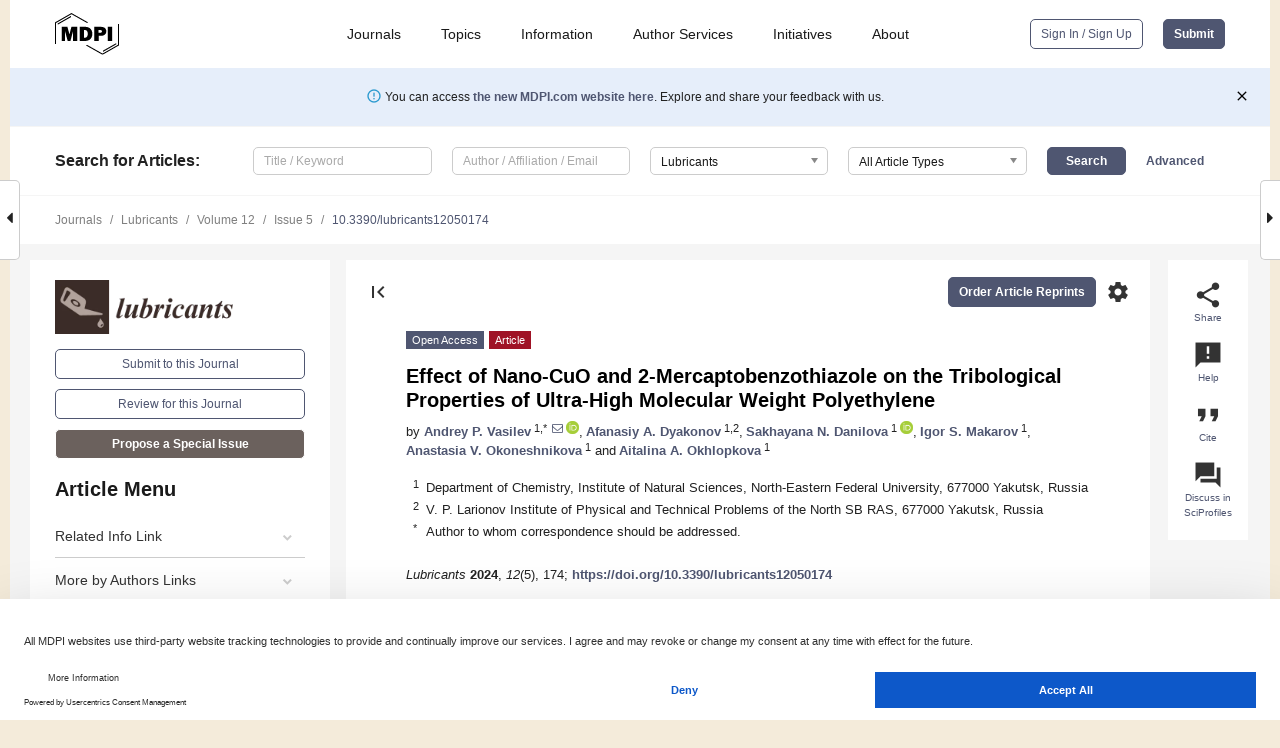

--- FILE ---
content_type: text/html; charset=UTF-8
request_url: https://www.mdpi.com/2075-4442/12/5/174
body_size: 74254
content:


<!DOCTYPE html>
<html lang="en" xmlns:og="http://ogp.me/ns#" xmlns:fb="https://www.facebook.com/2008/fbml">
    <head>
        <meta charset="utf-8">
        <meta http-equiv="X-UA-Compatible" content="IE=edge,chrome=1">
        <meta content="mdpi" name="sso-service" />
                             <meta content="width=device-width, initial-scale=1.0" name="viewport" />        
                <title>Effect of Nano-CuO and 2-Mercaptobenzothiazole on the Tribological Properties of Ultra-High Molecular Weight Polyethylene</title><link rel="stylesheet" href="https://pub.mdpi-res.com/assets/css/font-awesome.min.css?eb190a3a77e5e1ee?1768564054">
        <link rel="stylesheet" href="https://pub.mdpi-res.com/assets/css/jquery.multiselect.css?f56c135cbf4d1483?1768564054">
        <link rel="stylesheet" href="https://pub.mdpi-res.com/assets/css/chosen.min.css?d7ca5ca9441ef9e1?1768564054">

                    <link rel="stylesheet" href="https://pub.mdpi-res.com/assets/css/main2.css?811c15039ec4533e?1768564054">
        
                <link rel="mask-icon" href="https://pub.mdpi-res.com/img/mask-icon-128.svg?c1c7eca266cd7013?1768564054" color="#4f5671">
        <link rel="apple-touch-icon" sizes="180x180" href="https://pub.mdpi-res.com/icon/apple-touch-icon-180x180.png?1768564054">
        <link rel="apple-touch-icon" sizes="152x152" href="https://pub.mdpi-res.com/icon/apple-touch-icon-152x152.png?1768564054">
        <link rel="apple-touch-icon" sizes="144x144" href="https://pub.mdpi-res.com/icon/apple-touch-icon-144x144.png?1768564054">
        <link rel="apple-touch-icon" sizes="120x120" href="https://pub.mdpi-res.com/icon/apple-touch-icon-120x120.png?1768564054">
        <link rel="apple-touch-icon" sizes="114x114" href="https://pub.mdpi-res.com/icon/apple-touch-icon-114x114.png?1768564054">
        <link rel="apple-touch-icon" sizes="76x76"   href="https://pub.mdpi-res.com/icon/apple-touch-icon-76x76.png?1768564054">
        <link rel="apple-touch-icon" sizes="72x72"   href="https://pub.mdpi-res.com/icon/apple-touch-icon-72x72.png?1768564054">
        <link rel="apple-touch-icon" sizes="57x57"   href="https://pub.mdpi-res.com/icon/apple-touch-icon-57x57.png?1768564054">
        <link rel="apple-touch-icon"                 href="https://pub.mdpi-res.com/icon/apple-touch-icon-57x57.png?1768564054">
        <link rel="apple-touch-icon-precomposed"     href="https://pub.mdpi-res.com/icon/apple-touch-icon-57x57.png?1768564054">
                        <link rel="manifest" href="/manifest.json">
        <meta name="theme-color" content="#ffffff">
        <meta name="application-name" content="&nbsp;"/>

            <link rel="apple-touch-startup-image" href="https://pub.mdpi-res.com/img/journals/lubricants-logo-sq.png?d4bd5e292232f93c">
    <link rel="apple-touch-icon" href="https://pub.mdpi-res.com/img/journals/lubricants-logo-sq.png?d4bd5e292232f93c">
    <meta name="msapplication-TileImage" content="https://pub.mdpi-res.com/img/journals/lubricants-logo-sq.png?d4bd5e292232f93c">

            <link rel="stylesheet" href="https://pub.mdpi-res.com/assets/css/jquery-ui-1.10.4.custom.min.css?80647d88647bf347?1768564054">
    <link rel="stylesheet" href="https://pub.mdpi-res.com/assets/css/magnific-popup.min.css?04d343e036f8eecd?1768564054">
    <link rel="stylesheet" href="https://pub.mdpi-res.com/assets/css/xml2html/article-html.css?b5ed6c65b8b7ceb9?1768564054">
            
    <style>

h2, #abstract .related_suggestion_title {
    }

.batch_articles a {
    color: #000;
}

    a, .batch_articles .authors a, a:focus, a:hover, a:active, .batch_articles a:focus, .batch_articles a:hover, li.side-menu-li a {
            }

    span.label a {
        color: #fff;
    }

    #main-content a.title-link:hover,
    #main-content a.title-link:focus,
    #main-content div.generic-item a.title-link:hover,
    #main-content div.generic-item a.title-link:focus {
            }

    #main-content #middle-column .generic-item.article-item a.title-link:hover,
    #main-content #middle-column .generic-item.article-item a.title-link:focus {
            }

    .art-authors a.toEncode {
        color: #333;
        font-weight: 700;
    }

    #main-content #middle-column ul li::before {
            }

    .accordion-navigation.active a.accordion__title,
    .accordion-navigation.active a.accordion__title::after {
            }

    .accordion-navigation li:hover::before,
    .accordion-navigation li:hover a,
    .accordion-navigation li:focus a {
            }

    .relative-size-container .relative-size-image .relative-size {
            }

    .middle-column__help__fixed a:hover i,
            }

    input[type="checkbox"]:checked:after {
            }

    input[type="checkbox"]:not(:disabled):hover:before {
            }

    #main-content .bolded-text {
            }


#main-content .hypothesis-count-container {
    }

#main-content .hypothesis-count-container:before {
    }

.full-size-menu ul li.menu-item .dropdown-wrapper {
    }

.full-size-menu ul li.menu-item > a.open::after {
    }

#title-story .title-story-orbit .orbit-caption {
    #background: url('/img/design/000000_background.png') !important;
    background: url('/img/design/ffffff_background.png') !important;
    color: rgb(51, 51, 51) !important;
}

#main-content .content__container__orbit {
    background-color: #000 !important;
}

#main-content .content__container__journal {
        color: #fff;
}

.html-article-menu .row span {
    }

.html-article-menu .row span.active {
    }

.accordion-navigation__journal .side-menu-li.active::before,
.accordion-navigation__journal .side-menu-li.active a {
    color: rgba(58,44,39,0.75) !important;
    font-weight: 700;
}

.accordion-navigation__journal .side-menu-li:hover::before ,
.accordion-navigation__journal .side-menu-li:hover a {
    color: rgba(58,44,39,0.75) !important;
    }

.side-menu-ul li.active a, .side-menu-ul li.active, .side-menu-ul li.active::before {
    color: rgba(58,44,39,0.75) !important;
}

.side-menu-ul li.active a {
    }

.result-selected, .active-result.highlighted, .active-result:hover,
.result-selected, .active-result.highlighted, .active-result:focus {
        }

.search-container.search-container__default-scheme {
    }

nav.tab-bar .open-small-search.active:after {
    }

.search-container.search-container__default-scheme .custom-accordion-for-small-screen-link::after {
    color: #fff;
}

@media only screen and (max-width: 50em) {
    #main-content .content__container.journal-info {
        color: #fff;
            }

    #main-content .content__container.journal-info a {
        color: #fff;
    }
} 

.button.button--color {
        }

.button.button--color:hover,
.button.button--color:focus {
            }

.button.button--color-journal {
    position: relative;
    background-color: rgba(58,44,39,0.75);
    border-color: #fff;
    color: #fff !important;
}

.button.button--color-journal:hover::before {
    content: '';
    position: absolute;
    top: 0;
    left: 0;
    height: 100%;
    width: 100%;
    background-color: #ffffff;
    opacity: 0.2;
}

.button.button--color-journal:visited,
.button.button--color-journal:hover,
.button.button--color-journal:focus {
    background-color: rgba(58,44,39,0.75);
    border-color: #fff;
    color: #fff !important;
}

.button.button--color path {
    }

.button.button--color:hover path {
    fill: #fff;
}

#main-content #search-refinements .ui-slider-horizontal .ui-slider-range {
    }

.breadcrumb__element:last-of-type a {
    }

#main-header {
    }

#full-size-menu .top-bar, #full-size-menu li.menu-item span.user-email {
    }

.top-bar-section li:not(.has-form) a:not(.button) {
    }

#full-size-menu li.menu-item .dropdown-wrapper li a:hover {
    }

#full-size-menu li.menu-item a:hover, #full-size-menu li.menu.item a:focus, nav.tab-bar a:hover {
    }
#full-size-menu li.menu.item a:active, #full-size-menu li.menu.item a.active {
    }

#full-size-menu li.menu-item a.open-mega-menu.active, #full-size-menu li.menu-item div.mega-menu, a.open-mega-menu.active {
        }

#full-size-menu li.menu-item div.mega-menu li, #full-size-menu li.menu-item div.mega-menu a {
            border-color: #9a9a9a;
}

div.type-section h2 {
                font-size: 20px;
    line-height: 26px;
    font-weight: 300;
}

div.type-section h3 {
    margin-left: 15px;
    margin-bottom: 0px;
    font-weight: 300;
}

.journal-tabs .tab-title.active a {
            }

</style>
    <link rel="stylesheet" href="https://pub.mdpi-res.com/assets/css/slick.css?f38b2db10e01b157?1768564054">

                
    <meta name="title" content="Effect of Nano-CuO and 2-Mercaptobenzothiazole on the Tribological Properties of Ultra-High Molecular Weight Polyethylene">
    <meta name="description" content="In this study, the tribological properties of nanocomposites based on ultra-high molecular weight polyethylene (UHMWPE) filled with nano-CuO and 2-mercaptobenzothiazole (CuO/MBT) in mass ratios of 1:1 and 2:1 were investigated. In the supramolecular structure of UHMWPE nanocomposites, spherulites of several hundred micrometers in size are formed. The density of UHMWPE nanocomposites slightly increases relative to the pure polymer, reaching a maximum at 2 wt.% CuO/MBT in both ratios. The Shore D hardness and compressive stress of the UHMWPE nanocomposites showed an improvement of 5&ndash;6% and 23&ndash;35%, respectively. The wear resistance and coefficient of friction of UHMWPE nanocomposites were tested using a pin-on-disk configuration under dry friction conditions on #45 steel and on P320 sandpaper. It was shown that the wear rate of UHMWPE nanocomposites filled with 2 wt.% CuO/MBT decreased by ~3.2 times compared to the pure polymer, and the coefficient of friction remained at the level of the polymer matrix. Abrasive wear showed an improvement in UHMWPE nanocomposites filled with 1 wt.% CuO/MBT compared to the polymer matrix and other samples. The worn surfaces of the polymer composites after dry friction were examined by scanning electron microscopy and IR spectroscopy. The formation of secondary structures in the form of tribofilms that protect the material from wear was demonstrated. Due to this, the wear mechanism of UHMWPE nanocomposites is transformed from adhesive to fatigue wear. The developed materials, due to improved mechanical and tribological properties, can be used as parts in friction units of machines and equipment." >
    <link rel="image_src" href="https://pub.mdpi-res.com/img/journals/lubricants-logo.png?d4bd5e292232f93c" >
    <meta name="dc.title" content="Effect of Nano-CuO and 2-Mercaptobenzothiazole on the Tribological Properties of Ultra-High Molecular Weight Polyethylene">

    <meta name="dc.creator" content="Andrey P. Vasilev">
    <meta name="dc.creator" content="Afanasiy A. Dyakonov">
    <meta name="dc.creator" content="Sakhayana N. Danilova">
    <meta name="dc.creator" content="Igor S. Makarov">
    <meta name="dc.creator" content="Anastasia V. Okoneshnikova">
    <meta name="dc.creator" content="Aitalina A. Okhlopkova">
    
    <meta name="dc.type" content="Article">
    <meta name="dc.source" content="Lubricants 2024, Vol. 12, Page 174">
    <meta name="dc.date" content="2024-05-12">
    <meta name ="dc.identifier" content="10.3390/lubricants12050174">
    
    <meta name="dc.publisher" content="Multidisciplinary Digital Publishing Institute">
    <meta name="dc.rights" content="http://creativecommons.org/licenses/by/3.0/">
    <meta name="dc.format" content="application/pdf" >
    <meta name="dc.language" content="en" >
    <meta name="dc.description" content="In this study, the tribological properties of nanocomposites based on ultra-high molecular weight polyethylene (UHMWPE) filled with nano-CuO and 2-mercaptobenzothiazole (CuO/MBT) in mass ratios of 1:1 and 2:1 were investigated. In the supramolecular structure of UHMWPE nanocomposites, spherulites of several hundred micrometers in size are formed. The density of UHMWPE nanocomposites slightly increases relative to the pure polymer, reaching a maximum at 2 wt.% CuO/MBT in both ratios. The Shore D hardness and compressive stress of the UHMWPE nanocomposites showed an improvement of 5&ndash;6% and 23&ndash;35%, respectively. The wear resistance and coefficient of friction of UHMWPE nanocomposites were tested using a pin-on-disk configuration under dry friction conditions on #45 steel and on P320 sandpaper. It was shown that the wear rate of UHMWPE nanocomposites filled with 2 wt.% CuO/MBT decreased by ~3.2 times compared to the pure polymer, and the coefficient of friction remained at the level of the polymer matrix. Abrasive wear showed an improvement in UHMWPE nanocomposites filled with 1 wt.% CuO/MBT compared to the polymer matrix and other samples. The worn surfaces of the polymer composites after dry friction were examined by scanning electron microscopy and IR spectroscopy. The formation of secondary structures in the form of tribofilms that protect the material from wear was demonstrated. Due to this, the wear mechanism of UHMWPE nanocomposites is transformed from adhesive to fatigue wear. The developed materials, due to improved mechanical and tribological properties, can be used as parts in friction units of machines and equipment." >

    <meta name="dc.subject" content="ultra-high molecular weight polyethylene" >
    <meta name="dc.subject" content="nano-CuO" >
    <meta name="dc.subject" content="2-mercaptobenzothiazole" >
    <meta name="dc.subject" content="polymer composite materials" >
    
    <meta name ="prism.issn" content="2075-4442">
    <meta name ="prism.publicationName" content="Lubricants">
    <meta name ="prism.publicationDate" content="2024-05-12">
    <meta name ="prism.section" content="Article" >

            <meta name ="prism.volume" content="12">
        <meta name ="prism.number" content="5">
        <meta name ="prism.startingPage" content="174" >

            
    <meta name="citation_issn" content="2075-4442">
    <meta name="citation_journal_title" content="Lubricants">
    <meta name="citation_publisher" content="Multidisciplinary Digital Publishing Institute">
    <meta name="citation_title" content="Effect of Nano-CuO and 2-Mercaptobenzothiazole on the Tribological Properties of Ultra-High Molecular Weight Polyethylene">
    <meta name="citation_publication_date" content="2024/5">
    <meta name="citation_online_date" content="2024/05/12">

            <meta name="citation_volume" content="12">
        <meta name="citation_issue" content="5">
        <meta name="citation_firstpage" content="174">

            
    <meta name="citation_author" content="Vasilev, Andrey P.">
    <meta name="citation_author" content="Dyakonov, Afanasiy A.">
    <meta name="citation_author" content="Danilova, Sakhayana N.">
    <meta name="citation_author" content="Makarov, Igor S.">
    <meta name="citation_author" content="Okoneshnikova, Anastasia V.">
    <meta name="citation_author" content="Okhlopkova, Aitalina A.">
    
    <meta name="citation_doi" content="10.3390/lubricants12050174">
    
    <meta name="citation_id" content="mdpi-lubricants12050174">
    <meta name="citation_abstract_html_url" content="https://www.mdpi.com/2075-4442/12/5/174">

    <meta name="citation_pdf_url" content="https://www.mdpi.com/2075-4442/12/5/174/pdf?version=1715839886">
    <link rel="alternate" type="application/pdf" title="PDF Full-Text" href="https://www.mdpi.com/2075-4442/12/5/174/pdf?version=1715839886">
    <meta name="fulltext_pdf" content="https://www.mdpi.com/2075-4442/12/5/174/pdf?version=1715839886">
    
    <meta name="citation_fulltext_html_url" content="https://www.mdpi.com/2075-4442/12/5/174/htm">
    <link rel="alternate" type="text/html" title="HTML Full-Text" href="https://www.mdpi.com/2075-4442/12/5/174/htm">
    <meta name="fulltext_html" content="https://www.mdpi.com/2075-4442/12/5/174/htm">
    
    <link rel="alternate" type="text/xml" title="XML Full-Text" href="https://www.mdpi.com/2075-4442/12/5/174/xml">
    <meta name="fulltext_xml" content="https://www.mdpi.com/2075-4442/12/5/174/xml">
    <meta name="citation_xml_url" content="https://www.mdpi.com/2075-4442/12/5/174/xml">
    
    <meta name="twitter:card" content="summary" />
    <meta name="twitter:site" content="@MDPIOpenAccess" />
    <meta name="twitter:image" content="https://pub.mdpi-res.com/img/journals/lubricants-logo-social.png?d4bd5e292232f93c" />

    <meta property="fb:app_id" content="131189377574"/>
    <meta property="og:site_name" content="MDPI"/>
    <meta property="og:type" content="article"/>
    <meta property="og:url" content="https://www.mdpi.com/2075-4442/12/5/174" />
    <meta property="og:title" content="Effect of Nano-CuO and 2-Mercaptobenzothiazole on the Tribological Properties of Ultra-High Molecular Weight Polyethylene" />
    <meta property="og:description" content="In this study, the tribological properties of nanocomposites based on ultra-high molecular weight polyethylene (UHMWPE) filled with nano-CuO and 2-mercaptobenzothiazole (CuO/MBT) in mass ratios of 1:1 and 2:1 were investigated. In the supramolecular structure of UHMWPE nanocomposites, spherulites of several hundred micrometers in size are formed. The density of UHMWPE nanocomposites slightly increases relative to the pure polymer, reaching a maximum at 2 wt.% CuO/MBT in both ratios. The Shore D hardness and compressive stress of the UHMWPE nanocomposites showed an improvement of 5&ndash;6% and 23&ndash;35%, respectively. The wear resistance and coefficient of friction of UHMWPE nanocomposites were tested using a pin-on-disk configuration under dry friction conditions on #45 steel and on P320 sandpaper. It was shown that the wear rate of UHMWPE nanocomposites filled with 2 wt.% CuO/MBT decreased by ~3.2 times compared to the pure polymer, and the coefficient of friction remained at the level of the polymer matrix. Abrasive wear showed an improvement in UHMWPE nanocomposites filled with 1 wt.% CuO/MBT compared to the polymer matrix and other samples. The worn surfaces of the polymer composites after dry friction were examined by scanning electron microscopy and IR spectroscopy. The formation of secondary structures in the form of tribofilms that protect the material from wear was demonstrated. Due to this, the wear mechanism of UHMWPE nanocomposites is transformed from adhesive to fatigue wear. The developed materials, due to improved mechanical and tribological properties, can be used as parts in friction units of machines and equipment." />
    <meta property="og:image" content="https://pub.mdpi-res.com/lubricants/lubricants-12-00174/article_deploy/html/images/lubricants-12-00174-g001-550.jpg?1715839953" />
                <link rel="alternate" type="application/rss+xml" title="MDPI Publishing - Latest articles" href="https://www.mdpi.com/rss">
                
        <meta name="google-site-verification" content="PxTlsg7z2S00aHroktQd57fxygEjMiNHydKn3txhvwY">
        <meta name="facebook-domain-verification" content="mcoq8dtq6sb2hf7z29j8w515jjoof7" />

                <script id="usercentrics-cmp" src="https://web.cmp.usercentrics.eu/ui/loader.js" data-ruleset-id="PbAnaGk92sB5Cc" async></script>
        
        <!--[if lt IE 9]>
            <script>var browserIe8 = true;</script>
            <link rel="stylesheet" href="https://pub.mdpi-res.com/assets/css/ie8foundationfix.css?50273beac949cbf0?1768564054">
            <script src="//html5shiv.googlecode.com/svn/trunk/html5.js"></script>
            <script src="//cdnjs.cloudflare.com/ajax/libs/html5shiv/3.6.2/html5shiv.js"></script>
            <script src="//s3.amazonaws.com/nwapi/nwmatcher/nwmatcher-1.2.5-min.js"></script>
            <script src="//html5base.googlecode.com/svn-history/r38/trunk/js/selectivizr-1.0.3b.js"></script>
            <script src="//cdnjs.cloudflare.com/ajax/libs/respond.js/1.1.0/respond.min.js"></script>
            <script src="https://pub.mdpi-res.com/assets/js/ie8/ie8patch.js?9e1d3c689a0471df?1768564054"></script>
            <script src="https://pub.mdpi-res.com/assets/js/ie8/rem.min.js?94b62787dcd6d2f2?1768564054"></script>            
                                                        <![endif]-->

                    <script>
                window.dataLayer = window.dataLayer || [];
                function gtag() { dataLayer.push(arguments); }
                gtag('consent', 'default', {
                    'ad_user_data': 'denied',
                    'ad_personalization': 'denied',
                    'ad_storage': 'denied',
                    'analytics_storage': 'denied',
                    'wait_for_update': 500,
                });
                dataLayer.push({'gtm.start': new Date().getTime(), 'event': 'gtm.js'});

                            </script>

            <script>
                (function(w,d,s,l,i){w[l]=w[l]||[];w[l].push({'gtm.start':
                new Date().getTime(),event:'gtm.js'});var f=d.getElementsByTagName(s)[0],
                j=d.createElement(s),dl=l!='dataLayer'?'&l='+l:'';j.async=true;j.src=
                'https://www.googletagmanager.com/gtm.js?id='+i+dl;f.parentNode.insertBefore(j,f);
                })(window,document,'script','dataLayer','GTM-WPK7SW5');
            </script>

                        
                              <script>!function(e){var n="https://s.go-mpulse.net/boomerang/";if("True"=="True")e.BOOMR_config=e.BOOMR_config||{},e.BOOMR_config.PageParams=e.BOOMR_config.PageParams||{},e.BOOMR_config.PageParams.pci=!0,n="https://s2.go-mpulse.net/boomerang/";if(window.BOOMR_API_key="4MGA4-E5JH8-79LAG-STF7X-79Z92",function(){function e(){if(!o){var e=document.createElement("script");e.id="boomr-scr-as",e.src=window.BOOMR.url,e.async=!0,i.parentNode.appendChild(e),o=!0}}function t(e){o=!0;var n,t,a,r,d=document,O=window;if(window.BOOMR.snippetMethod=e?"if":"i",t=function(e,n){var t=d.createElement("script");t.id=n||"boomr-if-as",t.src=window.BOOMR.url,BOOMR_lstart=(new Date).getTime(),e=e||d.body,e.appendChild(t)},!window.addEventListener&&window.attachEvent&&navigator.userAgent.match(/MSIE [67]\./))return window.BOOMR.snippetMethod="s",void t(i.parentNode,"boomr-async");a=document.createElement("IFRAME"),a.src="about:blank",a.title="",a.role="presentation",a.loading="eager",r=(a.frameElement||a).style,r.width=0,r.height=0,r.border=0,r.display="none",i.parentNode.appendChild(a);try{O=a.contentWindow,d=O.document.open()}catch(_){n=document.domain,a.src="javascript:var d=document.open();d.domain='"+n+"';void(0);",O=a.contentWindow,d=O.document.open()}if(n)d._boomrl=function(){this.domain=n,t()},d.write("<bo"+"dy onload='document._boomrl();'>");else if(O._boomrl=function(){t()},O.addEventListener)O.addEventListener("load",O._boomrl,!1);else if(O.attachEvent)O.attachEvent("onload",O._boomrl);d.close()}function a(e){window.BOOMR_onload=e&&e.timeStamp||(new Date).getTime()}if(!window.BOOMR||!window.BOOMR.version&&!window.BOOMR.snippetExecuted){window.BOOMR=window.BOOMR||{},window.BOOMR.snippetStart=(new Date).getTime(),window.BOOMR.snippetExecuted=!0,window.BOOMR.snippetVersion=12,window.BOOMR.url=n+"4MGA4-E5JH8-79LAG-STF7X-79Z92";var i=document.currentScript||document.getElementsByTagName("script")[0],o=!1,r=document.createElement("link");if(r.relList&&"function"==typeof r.relList.supports&&r.relList.supports("preload")&&"as"in r)window.BOOMR.snippetMethod="p",r.href=window.BOOMR.url,r.rel="preload",r.as="script",r.addEventListener("load",e),r.addEventListener("error",function(){t(!0)}),setTimeout(function(){if(!o)t(!0)},3e3),BOOMR_lstart=(new Date).getTime(),i.parentNode.appendChild(r);else t(!1);if(window.addEventListener)window.addEventListener("load",a,!1);else if(window.attachEvent)window.attachEvent("onload",a)}}(),"".length>0)if(e&&"performance"in e&&e.performance&&"function"==typeof e.performance.setResourceTimingBufferSize)e.performance.setResourceTimingBufferSize();!function(){if(BOOMR=e.BOOMR||{},BOOMR.plugins=BOOMR.plugins||{},!BOOMR.plugins.AK){var n=""=="true"?1:0,t="",a="clo7efyxfuxmo2lm52fq-f-d62fb80f4-clientnsv4-s.akamaihd.net",i="false"=="true"?2:1,o={"ak.v":"39","ak.cp":"1774948","ak.ai":parseInt("1155516",10),"ak.ol":"0","ak.cr":8,"ak.ipv":4,"ak.proto":"h2","ak.rid":"b64cf8d5","ak.r":47370,"ak.a2":n,"ak.m":"dscb","ak.n":"essl","ak.bpcip":"18.221.242.0","ak.cport":45150,"ak.gh":"23.208.24.78","ak.quicv":"","ak.tlsv":"tls1.3","ak.0rtt":"","ak.0rtt.ed":"","ak.csrc":"-","ak.acc":"","ak.t":"1768746635","ak.ak":"hOBiQwZUYzCg5VSAfCLimQ==X2jsFsZMyDQ5+gQ1EDZygfhkotThcs/vmEAfQbdyBS2jnol5VJjklEta25nZBQilOTrwjofixTytBb/A9E8jo8TmJjqAvkzDcf2P2aHoZk93EhYno0T5nSR1z6RK6WMj5vKGeOf85Eorkp3UzVveJ5pIjTX1Df6Fj2uesKKQKxdO7bjatxi/egPWRBVHabtckOd852ZRX3IJnIve6PGCxZqOu1fHC0V60Sm/LwvYAdEbYVLalgL7R1d2dpsO1Lftv9lG2UXvqsTMoel+PfUGxSZUdzO1tPggKbEtNpbZjnarkV8dOeQAL+RWAIfnLjo/pgKTPzRQpTJljCRPR7u89qk5FVsgg96ctwtzwqjBEIheu/869jF3aJ5giyF6QUD3OKxbBYc9DE/K161FA73ofF1rfioeRR0wjrOGqoFFXxg=","ak.pv":"21","ak.dpoabenc":"","ak.tf":i};if(""!==t)o["ak.ruds"]=t;var r={i:!1,av:function(n){var t="http.initiator";if(n&&(!n[t]||"spa_hard"===n[t]))o["ak.feo"]=void 0!==e.aFeoApplied?1:0,BOOMR.addVar(o)},rv:function(){var e=["ak.bpcip","ak.cport","ak.cr","ak.csrc","ak.gh","ak.ipv","ak.m","ak.n","ak.ol","ak.proto","ak.quicv","ak.tlsv","ak.0rtt","ak.0rtt.ed","ak.r","ak.acc","ak.t","ak.tf"];BOOMR.removeVar(e)}};BOOMR.plugins.AK={akVars:o,akDNSPreFetchDomain:a,init:function(){if(!r.i){var e=BOOMR.subscribe;e("before_beacon",r.av,null,null),e("onbeacon",r.rv,null,null),r.i=!0}return this},is_complete:function(){return!0}}}}()}(window);</script></head>

    <body>
         
                		        	        		        	
		<div class="direction direction_right" id="small_right" style="border-right-width: 0px; padding:0;">
        <i class="fa fa-caret-right fa-2x"></i>
    </div>

	<div class="big_direction direction_right" id="big_right" style="border-right-width: 0px;">
				<div style="text-align: right;">
									Next Article in Journal<br>
				<div><a href="/2075-4442/12/5/175">AsdinNorm: A Single-Source Domain Generalization Method for the Remaining Useful Life Prediction of Bearings</a></div>
					 			 		Next Article in Special Issue<br>
		 		<div><a href="/2075-4442/12/8/267">Improved Tribological Properties of Epoxy Cement Reinforced with Impact-Resistant Core-Shell Structured Polymer Nanoparticles</a></div>
		 		 		 	</div>
	</div>
	
		<div class="direction" id="small_left" style="border-left-width: 0px">
        <i class="fa fa-caret-left fa-2x"></i>
    </div>
	<div class="big_direction" id="big_left" style="border-left-width: 0px;">
				<div>
									Previous Article in Journal<br>
				<div><a href="/2075-4442/12/5/173">Tribological Behavior of Friction Materials Containing Aluminum Anodizing Waste Obtained by Different Industrial Drying Processes</a></div>
					 			 	 	</div>
	</div>
	    <div style="clear: both;"></div>

                    
<div id="menuModal" class="reveal-modal reveal-modal-new reveal-modal-menu" aria-hidden="true" data-reveal role="dialog">
    <div class="menu-container">
        <div class="UI_NavMenu">
            


<div class="content__container " >
    <div class="custom-accordion-for-small-screen-link " >
                            <h2>Journals</h2>
                    </div>

    <div class="target-item custom-accordion-for-small-screen-content show-for-medium-up">
                            <div class="menu-container__links">
                        <div style="width: 100%; float: left;">
                            <a href="/about/journals">Active Journals</a>
                            <a href="/about/journalfinder">Find a Journal</a>
                            <a href="/about/journals/proposal">Journal Proposal</a>
                            <a href="/about/proceedings">Proceedings Series</a>
                        </div>
                    </div>
                    </div>
</div>

            <a href="/topics">
                <h2>Topics</h2>
            </a>

            


<div class="content__container " >
    <div class="custom-accordion-for-small-screen-link " >
                            <h2>Information</h2>
                    </div>

    <div class="target-item custom-accordion-for-small-screen-content show-for-medium-up">
                            <div class="menu-container__links">
                        <div style="width: 100%; max-width: 200px; float: left;">
                            <a href="/authors">For Authors</a>
                            <a href="/reviewers">For Reviewers</a>
                            <a href="/editors">For Editors</a>
                            <a href="/librarians">For Librarians</a>
                            <a href="/publishing_services">For Publishers</a>
                            <a href="/societies">For Societies</a>
                            <a href="/conference_organizers">For Conference Organizers</a>
                        </div>
                        <div style="width: 100%; max-width: 250px; float: left;">
                            <a href="/openaccess">Open Access Policy</a>
                            <a href="/ioap">Institutional Open Access Program</a>
                            <a href="/special_issues_guidelines">Special Issues Guidelines</a>
                            <a href="/editorial_process">Editorial Process</a>
                            <a href="/ethics">Research and Publication Ethics</a>
                            <a href="/apc">Article Processing Charges</a>
                            <a href="/awards">Awards</a>
                            <a href="/testimonials">Testimonials</a>
                        </div>
                    </div>
                    </div>
</div>

            <a href="/authors/english">
                <h2>Author Services</h2>
            </a>

            


<div class="content__container " >
    <div class="custom-accordion-for-small-screen-link " >
                            <h2>Initiatives</h2>
                    </div>

    <div class="target-item custom-accordion-for-small-screen-content show-for-medium-up">
                            <div class="menu-container__links">
                        <div style="width: 100%; float: left;">
                            <a href="https://sciforum.net" target="_blank" rel="noopener noreferrer">Sciforum</a>
                            <a href="https://www.mdpi.com/books" target="_blank" rel="noopener noreferrer">MDPI Books</a>
                            <a href="https://www.preprints.org" target="_blank" rel="noopener noreferrer">Preprints.org</a>
                            <a href="https://www.scilit.com" target="_blank" rel="noopener noreferrer">Scilit</a>
                            <a href="https://sciprofiles.com" target="_blank" rel="noopener noreferrer">SciProfiles</a>
                            <a href="https://encyclopedia.pub" target="_blank" rel="noopener noreferrer">Encyclopedia</a>
                            <a href="https://jams.pub" target="_blank" rel="noopener noreferrer">JAMS</a>
                            <a href="/about/proceedings">Proceedings Series</a>
                        </div>
                    </div>
                    </div>
</div>

            


<div class="content__container " >
    <div class="custom-accordion-for-small-screen-link " >
                            <h2>About</h2>
                    </div>

    <div class="target-item custom-accordion-for-small-screen-content show-for-medium-up">
                            <div class="menu-container__links">
                        <div style="width: 100%; float: left;">
                            <a href="/about">Overview</a>
                            <a href="/about/contact">Contact</a>
                            <a href="https://careers.mdpi.com" target="_blank" rel="noopener noreferrer">Careers</a>
                            <a href="/about/announcements">News</a>
                            <a href="/about/press">Press</a>
                            <a href="http://blog.mdpi.com/" target="_blank" rel="noopener noreferrer">Blog</a>
                        </div>
                    </div>
                    </div>
</div>
        </div>

        <div class="menu-container__buttons">
                            <a class="button UA_SignInUpButton" href="/user/login">Sign In / Sign Up</a>
                    </div>
    </div>
</div>

                
<div id="captchaModal" class="reveal-modal reveal-modal-new reveal-modal-new--small" data-reveal aria-label="Captcha" aria-hidden="true" role="dialog"></div>
        
<div id="actionDisabledModal" class="reveal-modal" data-reveal aria-labelledby="actionDisableModalTitle" aria-hidden="true" role="dialog" style="width: 300px;">
    <h2 id="actionDisableModalTitle">Notice</h2>
    <form action="/email/captcha" method="post" id="emailCaptchaForm">
        <div class="row">
            <div id="js-action-disabled-modal-text" class="small-12 columns">
            </div>
            
            <div id="js-action-disabled-modal-submit" class="small-12 columns" style="margin-top: 10px; display: none;">
                You can make submissions to other journals 
                <a href="https://susy.mdpi.com/user/manuscripts/upload">here</a>.
            </div>
        </div>
    </form>
    <a class="close-reveal-modal" aria-label="Close">
        <i class="material-icons">clear</i>
    </a>
</div>
        
<div id="rssNotificationModal" class="reveal-modal reveal-modal-new" data-reveal aria-labelledby="rssNotificationModalTitle" aria-hidden="true" role="dialog">
    <div class="row">
        <div class="small-12 columns">
            <h2 id="rssNotificationModalTitle">Notice</h2>
            <p>
                You are accessing a machine-readable page. In order to be human-readable, please install an RSS reader.
            </p>
        </div>
    </div>
    <div class="row">
        <div class="small-12 columns">
            <a class="button button--color js-rss-notification-confirm">Continue</a>
            <a class="button button--grey" onclick="$(this).closest('.reveal-modal').find('.close-reveal-modal').click(); return false;">Cancel</a>
        </div>
    </div>
    <a class="close-reveal-modal" aria-label="Close">
        <i class="material-icons">clear</i>
    </a>
</div>
        
<div id="drop-article-label-openaccess" class="f-dropdown medium" data-dropdown-content aria-hidden="true" tabindex="-1">
    <p>
        All articles published by MDPI are made immediately available worldwide under an open access license. No special 
        permission is required to reuse all or part of the article published by MDPI, including figures and tables. For 
        articles published under an open access Creative Common CC BY license, any part of the article may be reused without 
        permission provided that the original article is clearly cited. For more information, please refer to
        <a href="https://www.mdpi.com/openaccess">https://www.mdpi.com/openaccess</a>.
    </p>
</div>

<div id="drop-article-label-feature" class="f-dropdown medium" data-dropdown-content aria-hidden="true" tabindex="-1">
    <p>
        Feature papers represent the most advanced research with significant potential for high impact in the field. A Feature 
        Paper should be a substantial original Article that involves several techniques or approaches, provides an outlook for 
        future research directions and describes possible research applications.
    </p>

    <p>
        Feature papers are submitted upon individual invitation or recommendation by the scientific editors and must receive 
        positive feedback from the reviewers.
    </p>
</div>

<div id="drop-article-label-choice" class="f-dropdown medium" data-dropdown-content aria-hidden="true" tabindex="-1">
    <p>
        Editor’s Choice articles are based on recommendations by the scientific editors of MDPI journals from around the world. 
        Editors select a small number of articles recently published in the journal that they believe will be particularly 
        interesting to readers, or important in the respective research area. The aim is to provide a snapshot of some of the 
        most exciting work published in the various research areas of the journal.

        <div style="margin-top: -10px;">
            <div id="drop-article-label-choice-journal-link" style="display: none; margin-top: -10px; padding-top: 10px;">
            </div>
        </div>
    </p>
</div>

<div id="drop-article-label-resubmission" class="f-dropdown medium" data-dropdown-content aria-hidden="true" tabindex="-1">
    <p>
        Original Submission Date Received: <span id="drop-article-label-resubmission-date"></span>.
    </p>
</div>

                <div id="container">
                        
                <noscript>
                    <div id="no-javascript">
                        You seem to have javascript disabled. Please note that many of the page functionalities won't work as expected without javascript enabled.
                    </div>
                </noscript>

                <div class="fixed">
                    <nav class="tab-bar show-for-medium-down">
                        <div class="row full-width collapse">
                            <div class="medium-3 small-4 columns">
                                <a href="/">
                                    <img class="full-size-menu__mdpi-logo" src="https://pub.mdpi-res.com/img/design/mdpi-pub-logo-black-small1.svg?da3a8dcae975a41c?1768564054" style="width: 64px;" title="MDPI Open Access Journals">
                                </a>
                            </div>
                            <div class="medium-3 small-4 columns right-aligned">
                                <div class="show-for-medium-down">
                                    <a href="#" style="display: none;">
                                        <i class="material-icons" onclick="$('#menuModal').foundation('reveal', 'close'); return false;">clear</i>
                                    </a>

                                    <a class="js-toggle-desktop-layout-link" title="Toggle desktop layout" style="display: none;" href="/toggle_desktop_layout_cookie">
                                        <i class="material-icons">zoom_out_map</i>
                                    </a>

                                                                            <a href="#" class="js-open-small-search open-small-search">
                                            <i class="material-icons show-for-small only">search</i>
                                        </a>
                                    
                                    <a title="MDPI main page" class="js-open-menu" data-reveal-id="menuModal" href="#">
                                        <i class="material-icons">menu</i>
                                    </a>
                                </div>
                            </div>
                        </div>
                    </nav>                       	
                </div>
                
                <section class="main-section">
                    <header>
                        <div class="full-size-menu show-for-large-up">
                             
                                <div class="row full-width">
                                                                        <div class="large-1 columns">
                                        <a href="/">
                                            <img class="full-size-menu__mdpi-logo" src="https://pub.mdpi-res.com/img/design/mdpi-pub-logo-black-small1.svg?da3a8dcae975a41c?1768564054" title="MDPI Open Access Journals">
                                        </a>
                                    </div>

                                                                        <div class="large-8 columns text-right UI_NavMenu">
                                        <ul>
                                            <li class="menu-item"> 
                                                <a href="/about/journals" data-dropdown="journals-dropdown" aria-controls="journals-dropdown" aria-expanded="false" data-options="is_hover: true; hover_timeout: 200">Journals</a>

                                                <ul id="journals-dropdown" class="f-dropdown dropdown-wrapper dropdown-wrapper__small" data-dropdown-content aria-hidden="true" tabindex="-1">
                                                    <li>
                                                        <div class="row">
                                                            <div class="small-12 columns">
                                                                <ul>
                                                                    <li>
                                                                        <a href="/about/journals">
                                                                            Active Journals
                                                                        </a>
                                                                    </li>
                                                                    <li>
                                                                        <a href="/about/journalfinder">
                                                                            Find a Journal
                                                                        </a>
                                                                    </li>
                                                                    <li>
                                                                        <a href="/about/journals/proposal">
                                                                            Journal Proposal
                                                                        </a>
                                                                    </li>
                                                                    <li>
                                                                        <a href="/about/proceedings">
                                                                            Proceedings Series
                                                                        </a>
                                                                    </li>
                                                                </ul>
                                                            </div>
                                                        </div>
                                                    </li>
                                                </ul>
                                            </li>

                                            <li class="menu-item"> 
                                                <a href="/topics">Topics</a>
                                            </li>

                                            <li class="menu-item"> 
                                                <a href="/authors" data-dropdown="information-dropdown" aria-controls="information-dropdown" aria-expanded="false" data-options="is_hover:true; hover_timeout:200">Information</a>

                                                <ul id="information-dropdown" class="f-dropdown dropdown-wrapper" data-dropdown-content aria-hidden="true" tabindex="-1">
                                                    <li>
                                                        <div class="row">
                                                            <div class="small-5 columns right-border">
                                                                <ul>
                                                                    <li>
                                                                        <a href="/authors">For Authors</a>
                                                                    </li>
                                                                    <li>
                                                                        <a href="/reviewers">For Reviewers</a>
                                                                    </li>
                                                                    <li>
                                                                        <a href="/editors">For Editors</a>
                                                                    </li>
                                                                    <li>
                                                                        <a href="/librarians">For Librarians</a>
                                                                    </li>
                                                                    <li>
                                                                        <a href="/publishing_services">For Publishers</a>
                                                                    </li>
                                                                    <li>
                                                                        <a href="/societies">For Societies</a>
                                                                    </li>
                                                                    <li>
                                                                        <a href="/conference_organizers">For Conference Organizers</a>
                                                                    </li>
                                                                </ul>
                                                            </div>

                                                            <div class="small-7 columns">
                                                                <ul>
                                                                    <li>
                                                                        <a href="/openaccess">Open Access Policy</a>
                                                                    </li>
                                                                    <li>
                                                                        <a href="/ioap">Institutional Open Access Program</a>
                                                                    </li>
                                                                    <li>
                                                                        <a href="/special_issues_guidelines">Special Issues Guidelines</a>
                                                                    </li>
                                                                    <li>
                                                                        <a href="/editorial_process">Editorial Process</a>
                                                                    </li>
                                                                    <li>
                                                                        <a href="/ethics">Research and Publication Ethics</a>
                                                                    </li>
                                                                    <li>
                                                                        <a href="/apc">Article Processing Charges</a>
                                                                    </li>
                                                                    <li>
                                                                        <a href="/awards">Awards</a>
                                                                    </li>
                                                                    <li>
                                                                        <a href="/testimonials">Testimonials</a>
                                                                    </li>
                                                                </ul>
                                                            </div>
                                                        </div>
                                                    </li>
                                                </ul>
                                            </li>

                                            <li class="menu-item">
                                                <a href="/authors/english">Author Services</a>
                                            </li>

                                            <li class="menu-item"> 
                                                <a href="/about/initiatives" data-dropdown="initiatives-dropdown" aria-controls="initiatives-dropdown" aria-expanded="false" data-options="is_hover: true; hover_timeout: 200">Initiatives</a>

                                                <ul id="initiatives-dropdown" class="f-dropdown dropdown-wrapper dropdown-wrapper__small" data-dropdown-content aria-hidden="true" tabindex="-1">
                                                    <li>
                                                        <div class="row">
                                                            <div class="small-12 columns">
                                                                <ul>
                                                                    <li>
                                                                        <a href="https://sciforum.net" target="_blank" rel="noopener noreferrer">
                                                                                                                                                        Sciforum
                                                                        </a>
                                                                    </li>
                                                                    <li>
                                                                        <a href="https://www.mdpi.com/books" target="_blank" rel="noopener noreferrer">
                                                                                                                                                        MDPI Books
                                                                        </a>
                                                                    </li>
                                                                    <li>
                                                                        <a href="https://www.preprints.org" target="_blank" rel="noopener noreferrer">
                                                                                                                                                        Preprints.org
                                                                        </a>
                                                                    </li>
                                                                    <li>
                                                                        <a href="https://www.scilit.com" target="_blank" rel="noopener noreferrer">
                                                                                                                                                        Scilit
                                                                        </a>
                                                                    </li>
                                                                    <li>
                                                                        <a href="https://sciprofiles.com" target="_blank" rel="noopener noreferrer">
                                                                            SciProfiles
                                                                        </a>
                                                                    </li>
                                                                    <li>
                                                                        <a href="https://encyclopedia.pub" target="_blank" rel="noopener noreferrer">
                                                                                                                                                        Encyclopedia
                                                                        </a>
                                                                    </li>
                                                                    <li>
                                                                        <a href="https://jams.pub" target="_blank" rel="noopener noreferrer">
                                                                            JAMS
                                                                        </a>
                                                                    </li>
                                                                    <li>
                                                                        <a href="/about/proceedings">
                                                                            Proceedings Series
                                                                        </a>
                                                                    </li>
                                                                </ul>
                                                            </div>
                                                        </div>
                                                    </li>
                                                </ul>
                                            </li>

                                            <li class="menu-item"> 
                                                <a href="/about" data-dropdown="about-dropdown" aria-controls="about-dropdown" aria-expanded="false" data-options="is_hover: true; hover_timeout: 200">About</a>

                                                <ul id="about-dropdown" class="f-dropdown dropdown-wrapper dropdown-wrapper__small" data-dropdown-content aria-hidden="true" tabindex="-1">
                                                    <li>
                                                        <div class="row">
                                                            <div class="small-12 columns">
                                                                <ul>
                                                                    <li>
                                                                        <a href="/about">
                                                                            Overview
                                                                        </a>
                                                                    </li>
                                                                    <li>
                                                                        <a href="/about/contact">
                                                                            Contact
                                                                        </a>
                                                                    </li>
                                                                    <li>
                                                                        <a href="https://careers.mdpi.com" target="_blank" rel="noopener noreferrer">
                                                                            Careers
                                                                        </a>
                                                                    </li>
                                                                    <li> 
                                                                        <a href="/about/announcements">
                                                                            News
                                                                        </a>
                                                                    </li>
                                                                    <li> 
                                                                        <a href="/about/press">
                                                                            Press
                                                                        </a>
                                                                    </li>
                                                                    <li>
                                                                        <a href="http://blog.mdpi.com/" target="_blank" rel="noopener noreferrer">
                                                                            Blog
                                                                        </a>
                                                                    </li>
                                                                </ul>
                                                            </div>
                                                        </div>
                                                    </li>
                                                </ul>
                                            </li>

                                                                                    </ul>
                                    </div>

                                    <div class="large-3 columns text-right full-size-menu__buttons">
                                        <div>
                                                                                            <a class="button button--default-inversed UA_SignInUpButton" href="/user/login">Sign In / Sign Up</a>
                                            
                                                <a class="button button--default js-journal-active-only-link js-journal-active-only-submit-link UC_NavSubmitButton" href="            https://susy.mdpi.com/user/manuscripts/upload?journal=lubricants
    " data-disabledmessage="new submissions are not possible.">Submit</a>
                                        </div>
                                    </div>
                                </div>
                            </div>

                            <div class="row full-width new-website-link-banner" style="padding: 20px 50px 20px 20px; background-color: #E6EEFA; position: relative; display: none;">
                                <div class="small-12 columns" style="padding: 0; margin: 0; text-align: center;">
                                    <i class="material-icons" style="font-size: 16px; color: #2C9ACF; position: relative; top: -2px;">error_outline</i>
                                    You can access <a href="https://www.mdpi.com/redirect/new_site?return=/2075-4442/12/5/174">the new MDPI.com website here</a>. Explore and share your feedback with us.
                                    <a href="#" class="new-website-link-banner-close"><i class="material-icons" style="font-size: 16px; color: #000000; position: absolute; right: -30px; top: 0px;">close</i></a>
                                </div>
                            </div>

                                                            <div class="header-divider">&nbsp;</div>
                            
                                                            <div class="search-container hide-for-small-down row search-container__homepage-scheme">
                                                                                                                        
















<form id="basic_search" style="background-color: inherit !important;" class="large-12 medium-12 columns " action="/search" method="get">

    <div class="row search-container__main-elements">
            
            <div class="large-2 medium-2 small-12 columns text-right1 small-only-text-left">
        <div class="show-for-medium-up">
            <div class="search-input-label">&nbsp;</div>
        </div>
            <span class="search-container__title">Search<span class="hide-for-medium"> for Articles</span><span class="hide-for-small">:</span></span>
    
    </div>


        <div class="custom-accordion-for-small-screen-content">
                
                <div class="large-2 medium-2 small-6 columns ">
        <div class="">
            <div class="search-input-label">Title / Keyword</div>
        </div>
                <input type="text" placeholder="Title / Keyword" id="q" tabindex="1" name="q" value="" />
    
    </div>


                
                <div class="large-2 medium-2 small-6 columns ">
        <div class="">
            <div class="search-input-label">Author / Affiliation / Email</div>
        </div>
                <input type="text" id="authors" placeholder="Author / Affiliation / Email" tabindex="2" name="authors" value="" />
    
    </div>


                
                <div class="large-2 medium-2 small-6 columns ">
        <div class="">
            <div class="search-input-label">Journal</div>
        </div>
                <select id="journal" tabindex="3" name="journal" class="chosen-select">
            <option value="">All Journals</option>
             
                        <option value="accountaudit" >
                                    Accounting and Auditing
                            </option>
             
                        <option value="acoustics" >
                                    Acoustics
                            </option>
             
                        <option value="amh" >
                                    Acta Microbiologica Hellenica (AMH)
                            </option>
             
                        <option value="actuators" >
                                    Actuators
                            </option>
             
                        <option value="adhesives" >
                                    Adhesives
                            </option>
             
                        <option value="admsci" >
                                    Administrative Sciences
                            </option>
             
                        <option value="adolescents" >
                                    Adolescents
                            </option>
             
                        <option value="arm" >
                                    Advances in Respiratory Medicine (ARM)
                            </option>
             
                        <option value="aerobiology" >
                                    Aerobiology
                            </option>
             
                        <option value="aerospace" >
                                    Aerospace
                            </option>
             
                        <option value="agriculture" >
                                    Agriculture
                            </option>
             
                        <option value="agriengineering" >
                                    AgriEngineering
                            </option>
             
                        <option value="agrochemicals" >
                                    Agrochemicals
                            </option>
             
                        <option value="agronomy" >
                                    Agronomy
                            </option>
             
                        <option value="ai" >
                                    AI
                            </option>
             
                        <option value="aichem" >
                                    AI Chemistry
                            </option>
             
                        <option value="aieng" >
                                    AI for Engineering
                            </option>
             
                        <option value="aieduc" >
                                    AI in Education
                            </option>
             
                        <option value="aimed" >
                                    AI in Medicine
                            </option>
             
                        <option value="aimater" >
                                    AI Materials
                            </option>
             
                        <option value="aisens" >
                                    AI Sensors
                            </option>
             
                        <option value="air" >
                                    Air
                            </option>
             
                        <option value="algorithms" >
                                    Algorithms
                            </option>
             
                        <option value="allergies" >
                                    Allergies
                            </option>
             
                        <option value="alloys" >
                                    Alloys
                            </option>
             
                        <option value="analog" >
                                    Analog
                            </option>
             
                        <option value="analytica" >
                                    Analytica
                            </option>
             
                        <option value="analytics" >
                                    Analytics
                            </option>
             
                        <option value="anatomia" >
                                    Anatomia
                            </option>
             
                        <option value="anesthres" >
                                    Anesthesia Research
                            </option>
             
                        <option value="animals" >
                                    Animals
                            </option>
             
                        <option value="antibiotics" >
                                    Antibiotics
                            </option>
             
                        <option value="antibodies" >
                                    Antibodies
                            </option>
             
                        <option value="antioxidants" >
                                    Antioxidants
                            </option>
             
                        <option value="applbiosci" >
                                    Applied Biosciences
                            </option>
             
                        <option value="applmech" >
                                    Applied Mechanics
                            </option>
             
                        <option value="applmicrobiol" >
                                    Applied Microbiology
                            </option>
             
                        <option value="applnano" >
                                    Applied Nano
                            </option>
             
                        <option value="applsci" >
                                    Applied Sciences
                            </option>
             
                        <option value="asi" >
                                    Applied System Innovation (ASI)
                            </option>
             
                        <option value="appliedchem" >
                                    AppliedChem
                            </option>
             
                        <option value="appliedmath" >
                                    AppliedMath
                            </option>
             
                        <option value="appliedphys" >
                                    AppliedPhys
                            </option>
             
                        <option value="aquacj" >
                                    Aquaculture Journal
                            </option>
             
                        <option value="architecture" >
                                    Architecture
                            </option>
             
                        <option value="arthropoda" >
                                    Arthropoda
                            </option>
             
                        <option value="arts" >
                                    Arts
                            </option>
             
                        <option value="astronautics" >
                                    Astronautics
                            </option>
             
                        <option value="astronomy" >
                                    Astronomy
                            </option>
             
                        <option value="atmosphere" >
                                    Atmosphere
                            </option>
             
                        <option value="atoms" >
                                    Atoms
                            </option>
             
                        <option value="audiolres" >
                                    Audiology Research
                            </option>
             
                        <option value="automation" >
                                    Automation
                            </option>
             
                        <option value="axioms" >
                                    Axioms
                            </option>
             
                        <option value="bacteria" >
                                    Bacteria
                            </option>
             
                        <option value="batteries" >
                                    Batteries
                            </option>
             
                        <option value="behavsci" >
                                    Behavioral Sciences
                            </option>
             
                        <option value="beverages" >
                                    Beverages
                            </option>
             
                        <option value="BDCC" >
                                    Big Data and Cognitive Computing (BDCC)
                            </option>
             
                        <option value="biochem" >
                                    BioChem
                            </option>
             
                        <option value="bioengineering" >
                                    Bioengineering
                            </option>
             
                        <option value="biologics" >
                                    Biologics
                            </option>
             
                        <option value="biology" >
                                    Biology
                            </option>
             
                        <option value="blsf" >
                                    Biology and Life Sciences Forum
                            </option>
             
                        <option value="biomass" >
                                    Biomass
                            </option>
             
                        <option value="biomechanics" >
                                    Biomechanics
                            </option>
             
                        <option value="biomed" >
                                    BioMed
                            </option>
             
                        <option value="biomedicines" >
                                    Biomedicines
                            </option>
             
                        <option value="biomedinformatics" >
                                    BioMedInformatics
                            </option>
             
                        <option value="biomimetics" >
                                    Biomimetics
                            </option>
             
                        <option value="biomolecules" >
                                    Biomolecules
                            </option>
             
                        <option value="biophysica" >
                                    Biophysica
                            </option>
             
                        <option value="bioresourbioprod" >
                                    Bioresources and Bioproducts
                            </option>
             
                        <option value="biosensors" >
                                    Biosensors
                            </option>
             
                        <option value="biosphere" >
                                    Biosphere
                            </option>
             
                        <option value="biotech" >
                                    BioTech
                            </option>
             
                        <option value="birds" >
                                    Birds
                            </option>
             
                        <option value="blockchains" >
                                    Blockchains
                            </option>
             
                        <option value="brainsci" >
                                    Brain Sciences
                            </option>
             
                        <option value="buildings" >
                                    Buildings
                            </option>
             
                        <option value="businesses" >
                                    Businesses
                            </option>
             
                        <option value="carbon" >
                                    C (Journal of Carbon Research)
                            </option>
             
                        <option value="cancers" >
                                    Cancers
                            </option>
             
                        <option value="cardiogenetics" >
                                    Cardiogenetics
                            </option>
             
                        <option value="cardiovascmed" >
                                    Cardiovascular Medicine
                            </option>
             
                        <option value="catalysts" >
                                    Catalysts
                            </option>
             
                        <option value="cells" >
                                    Cells
                            </option>
             
                        <option value="ceramics" >
                                    Ceramics
                            </option>
             
                        <option value="challenges" >
                                    Challenges
                            </option>
             
                        <option value="ChemEngineering" >
                                    ChemEngineering
                            </option>
             
                        <option value="chemistry" >
                                    Chemistry
                            </option>
             
                        <option value="chemproc" >
                                    Chemistry Proceedings
                            </option>
             
                        <option value="chemosensors" >
                                    Chemosensors
                            </option>
             
                        <option value="children" >
                                    Children
                            </option>
             
                        <option value="chips" >
                                    Chips
                            </option>
             
                        <option value="civileng" >
                                    CivilEng
                            </option>
             
                        <option value="cleantechnol" >
                                    Clean Technologies (Clean Technol.)
                            </option>
             
                        <option value="climate" >
                                    Climate
                            </option>
             
                        <option value="ctn" >
                                    Clinical and Translational Neuroscience (CTN)
                            </option>
             
                        <option value="clinbioenerg" >
                                    Clinical Bioenergetics
                            </option>
             
                        <option value="clinpract" >
                                    Clinics and Practice
                            </option>
             
                        <option value="clockssleep" >
                                    Clocks &amp; Sleep
                            </option>
             
                        <option value="coasts" >
                                    Coasts
                            </option>
             
                        <option value="coatings" >
                                    Coatings
                            </option>
             
                        <option value="colloids" >
                                    Colloids and Interfaces
                            </option>
             
                        <option value="colorants" >
                                    Colorants
                            </option>
             
                        <option value="commodities" >
                                    Commodities
                            </option>
             
                        <option value="complexities" >
                                    Complexities
                            </option>
             
                        <option value="complications" >
                                    Complications
                            </option>
             
                        <option value="compounds" >
                                    Compounds
                            </option>
             
                        <option value="computation" >
                                    Computation
                            </option>
             
                        <option value="csmf" >
                                    Computer Sciences &amp; Mathematics Forum
                            </option>
             
                        <option value="computers" >
                                    Computers
                            </option>
             
                        <option value="condensedmatter" >
                                    Condensed Matter
                            </option>
             
                        <option value="conservation" >
                                    Conservation
                            </option>
             
                        <option value="constrmater" >
                                    Construction Materials
                            </option>
             
                        <option value="cmd" >
                                    Corrosion and Materials Degradation (CMD)
                            </option>
             
                        <option value="cosmetics" >
                                    Cosmetics
                            </option>
             
                        <option value="covid" >
                                    COVID
                            </option>
             
                        <option value="cmtr" >
                                    Craniomaxillofacial Trauma &amp; Reconstruction (CMTR)
                            </option>
             
                        <option value="crops" >
                                    Crops
                            </option>
             
                        <option value="cryo" >
                                    Cryo
                            </option>
             
                        <option value="cryptography" >
                                    Cryptography
                            </option>
             
                        <option value="crystals" >
                                    Crystals
                            </option>
             
                        <option value="culture" >
                                    Culture
                            </option>
             
                        <option value="cimb" >
                                    Current Issues in Molecular Biology (CIMB)
                            </option>
             
                        <option value="curroncol" >
                                    Current Oncology
                            </option>
             
                        <option value="dairy" >
                                    Dairy
                            </option>
             
                        <option value="data" >
                                    Data
                            </option>
             
                        <option value="dentistry" >
                                    Dentistry Journal
                            </option>
             
                        <option value="dermato" >
                                    Dermato
                            </option>
             
                        <option value="dermatopathology" >
                                    Dermatopathology
                            </option>
             
                        <option value="designs" >
                                    Designs
                            </option>
             
                        <option value="diabetology" >
                                    Diabetology
                            </option>
             
                        <option value="diagnostics" >
                                    Diagnostics
                            </option>
             
                        <option value="dietetics" >
                                    Dietetics
                            </option>
             
                        <option value="digital" >
                                    Digital
                            </option>
             
                        <option value="disabilities" >
                                    Disabilities
                            </option>
             
                        <option value="diseases" >
                                    Diseases
                            </option>
             
                        <option value="diversity" >
                                    Diversity
                            </option>
             
                        <option value="dna" >
                                    DNA
                            </option>
             
                        <option value="drones" >
                                    Drones
                            </option>
             
                        <option value="ddc" >
                                    Drugs and Drug Candidates (DDC)
                            </option>
             
                        <option value="dynamics" >
                                    Dynamics
                            </option>
             
                        <option value="earth" >
                                    Earth
                            </option>
             
                        <option value="ecologies" >
                                    Ecologies
                            </option>
             
                        <option value="econometrics" >
                                    Econometrics
                            </option>
             
                        <option value="economies" >
                                    Economies
                            </option>
             
                        <option value="education" >
                                    Education Sciences
                            </option>
             
                        <option value="electricity" >
                                    Electricity
                            </option>
             
                        <option value="electrochem" >
                                    Electrochem
                            </option>
             
                        <option value="electronicmat" >
                                    Electronic Materials
                            </option>
             
                        <option value="electronics" >
                                    Electronics
                            </option>
             
                        <option value="ecm" >
                                    Emergency Care and Medicine
                            </option>
             
                        <option value="encyclopedia" >
                                    Encyclopedia
                            </option>
             
                        <option value="endocrines" >
                                    Endocrines
                            </option>
             
                        <option value="energies" >
                                    Energies
                            </option>
             
                        <option value="esa" >
                                    Energy Storage and Applications (ESA)
                            </option>
             
                        <option value="eng" >
                                    Eng
                            </option>
             
                        <option value="engproc" >
                                    Engineering Proceedings
                            </option>
             
                        <option value="edm" >
                                    Entropic and Disordered Matter (EDM)
                            </option>
             
                        <option value="entropy" >
                                    Entropy
                            </option>
             
                        <option value="eesp" >
                                    Environmental and Earth Sciences Proceedings
                            </option>
             
                        <option value="environments" >
                                    Environments
                            </option>
             
                        <option value="epidemiologia" >
                                    Epidemiologia
                            </option>
             
                        <option value="epigenomes" >
                                    Epigenomes
                            </option>
             
                        <option value="ebj" >
                                    European Burn Journal (EBJ)
                            </option>
             
                        <option value="ejihpe" >
                                    European Journal of Investigation in Health, Psychology and Education (EJIHPE)
                            </option>
             
                        <option value="famsci" >
                                    Family Sciences
                            </option>
             
                        <option value="fermentation" >
                                    Fermentation
                            </option>
             
                        <option value="fibers" >
                                    Fibers
                            </option>
             
                        <option value="fintech" >
                                    FinTech
                            </option>
             
                        <option value="fire" >
                                    Fire
                            </option>
             
                        <option value="fishes" >
                                    Fishes
                            </option>
             
                        <option value="fluids" >
                                    Fluids
                            </option>
             
                        <option value="foods" >
                                    Foods
                            </option>
             
                        <option value="forecasting" >
                                    Forecasting
                            </option>
             
                        <option value="forensicsci" >
                                    Forensic Sciences
                            </option>
             
                        <option value="forests" >
                                    Forests
                            </option>
             
                        <option value="fossstud" >
                                    Fossil Studies
                            </option>
             
                        <option value="foundations" >
                                    Foundations
                            </option>
             
                        <option value="fractalfract" >
                                    Fractal and Fractional (Fractal Fract)
                            </option>
             
                        <option value="fuels" >
                                    Fuels
                            </option>
             
                        <option value="future" >
                                    Future
                            </option>
             
                        <option value="futureinternet" >
                                    Future Internet
                            </option>
             
                        <option value="futurepharmacol" >
                                    Future Pharmacology
                            </option>
             
                        <option value="futuretransp" >
                                    Future Transportation
                            </option>
             
                        <option value="galaxies" >
                                    Galaxies
                            </option>
             
                        <option value="games" >
                                    Games
                            </option>
             
                        <option value="gases" >
                                    Gases
                            </option>
             
                        <option value="gastroent" >
                                    Gastroenterology Insights
                            </option>
             
                        <option value="gastrointestdisord" >
                                    Gastrointestinal Disorders
                            </option>
             
                        <option value="gastronomy" >
                                    Gastronomy
                            </option>
             
                        <option value="gels" >
                                    Gels
                            </option>
             
                        <option value="genealogy" >
                                    Genealogy
                            </option>
             
                        <option value="genes" >
                                    Genes
                            </option>
             
                        <option value="geographies" >
                                    Geographies
                            </option>
             
                        <option value="geohazards" >
                                    GeoHazards
                            </option>
             
                        <option value="geomatics" >
                                    Geomatics
                            </option>
             
                        <option value="geometry" >
                                    Geometry
                            </option>
             
                        <option value="geosciences" >
                                    Geosciences
                            </option>
             
                        <option value="geotechnics" >
                                    Geotechnics
                            </option>
             
                        <option value="geriatrics" >
                                    Geriatrics
                            </option>
             
                        <option value="germs" >
                                    Germs
                            </option>
             
                        <option value="glacies" >
                                    Glacies
                            </option>
             
                        <option value="gucdd" >
                                    Gout, Urate, and Crystal Deposition Disease (GUCDD)
                            </option>
             
                        <option value="grasses" >
                                    Grasses
                            </option>
             
                        <option value="greenhealth" >
                                    Green Health
                            </option>
             
                        <option value="hardware" >
                                    Hardware
                            </option>
             
                        <option value="healthcare" >
                                    Healthcare
                            </option>
             
                        <option value="hearts" >
                                    Hearts
                            </option>
             
                        <option value="hemato" >
                                    Hemato
                            </option>
             
                        <option value="hematolrep" >
                                    Hematology Reports
                            </option>
             
                        <option value="heritage" >
                                    Heritage
                            </option>
             
                        <option value="histories" >
                                    Histories
                            </option>
             
                        <option value="horticulturae" >
                                    Horticulturae
                            </option>
             
                        <option value="hospitals" >
                                    Hospitals
                            </option>
             
                        <option value="humanities" >
                                    Humanities
                            </option>
             
                        <option value="humans" >
                                    Humans
                            </option>
             
                        <option value="hydrobiology" >
                                    Hydrobiology
                            </option>
             
                        <option value="hydrogen" >
                                    Hydrogen
                            </option>
             
                        <option value="hydrology" >
                                    Hydrology
                            </option>
             
                        <option value="hydropower" >
                                    Hydropower
                            </option>
             
                        <option value="hygiene" >
                                    Hygiene
                            </option>
             
                        <option value="immuno" >
                                    Immuno
                            </option>
             
                        <option value="idr" >
                                    Infectious Disease Reports
                            </option>
             
                        <option value="informatics" >
                                    Informatics
                            </option>
             
                        <option value="information" >
                                    Information
                            </option>
             
                        <option value="infrastructures" >
                                    Infrastructures
                            </option>
             
                        <option value="inorganics" >
                                    Inorganics
                            </option>
             
                        <option value="insects" >
                                    Insects
                            </option>
             
                        <option value="instruments" >
                                    Instruments
                            </option>
             
                        <option value="iic" >
                                    Intelligent Infrastructure and Construction
                            </option>
             
                        <option value="ijcs" >
                                    International Journal of Cognitive Sciences (IJCS)
                            </option>
             
                        <option value="ijem" >
                                    International Journal of Environmental Medicine (IJEM)
                            </option>
             
                        <option value="ijerph" >
                                    International Journal of Environmental Research and Public Health (IJERPH)
                            </option>
             
                        <option value="ijfs" >
                                    International Journal of Financial Studies (IJFS)
                            </option>
             
                        <option value="ijms" >
                                    International Journal of Molecular Sciences (IJMS)
                            </option>
             
                        <option value="IJNS" >
                                    International Journal of Neonatal Screening (IJNS)
                            </option>
             
                        <option value="ijom" >
                                    International Journal of Orofacial Myology and Myofunctional Therapy (IJOM)
                            </option>
             
                        <option value="ijpb" >
                                    International Journal of Plant Biology (IJPB)
                            </option>
             
                        <option value="ijt" >
                                    International Journal of Topology
                            </option>
             
                        <option value="ijtm" >
                                    International Journal of Translational Medicine (IJTM)
                            </option>
             
                        <option value="ijtpp" >
                                    International Journal of Turbomachinery, Propulsion and Power (IJTPP)
                            </option>
             
                        <option value="ime" >
                                    International Medical Education (IME)
                            </option>
             
                        <option value="inventions" >
                                    Inventions
                            </option>
             
                        <option value="IoT" >
                                    IoT
                            </option>
             
                        <option value="ijgi" >
                                    ISPRS International Journal of Geo-Information (IJGI)
                            </option>
             
                        <option value="J" >
                                    J
                            </option>
             
                        <option value="jaestheticmed" >
                                    Journal of Aesthetic Medicine (J. Aesthetic Med.)
                            </option>
             
                        <option value="jal" >
                                    Journal of Ageing and Longevity (JAL)
                            </option>
             
                        <option value="jcrm" >
                                    Journal of CardioRenal Medicine (JCRM)
                            </option>
             
                        <option value="jcdd" >
                                    Journal of Cardiovascular Development and Disease (JCDD)
                            </option>
             
                        <option value="jcto" >
                                    Journal of Clinical &amp; Translational Ophthalmology (JCTO)
                            </option>
             
                        <option value="jcm" >
                                    Journal of Clinical Medicine (JCM)
                            </option>
             
                        <option value="jcs" >
                                    Journal of Composites Science (J. Compos. Sci.)
                            </option>
             
                        <option value="jcp" >
                                    Journal of Cybersecurity and Privacy (JCP)
                            </option>
             
                        <option value="jdad" >
                                    Journal of Dementia and Alzheimer&#039;s Disease (JDAD)
                            </option>
             
                        <option value="jdb" >
                                    Journal of Developmental Biology (JDB)
                            </option>
             
                        <option value="jeta" >
                                    Journal of Experimental and Theoretical Analyses (JETA)
                            </option>
             
                        <option value="jemr" >
                                    Journal of Eye Movement Research (JEMR)
                            </option>
             
                        <option value="jfb" >
                                    Journal of Functional Biomaterials (JFB)
                            </option>
             
                        <option value="jfmk" >
                                    Journal of Functional Morphology and Kinesiology (JFMK)
                            </option>
             
                        <option value="jof" >
                                    Journal of Fungi (JoF)
                            </option>
             
                        <option value="jimaging" >
                                    Journal of Imaging (J. Imaging)
                            </option>
             
                        <option value="joi" >
                                    Journal of Innovation
                            </option>
             
                        <option value="jintelligence" >
                                    Journal of Intelligence (J. Intell.)
                            </option>
             
                        <option value="jdream" >
                                    Journal of Interdisciplinary Research Applied to Medicine (JDReAM)
                            </option>
             
                        <option value="jlpea" >
                                    Journal of Low Power Electronics and Applications (JLPEA)
                            </option>
             
                        <option value="jmmp" >
                                    Journal of Manufacturing and Materials Processing (JMMP)
                            </option>
             
                        <option value="jmse" >
                                    Journal of Marine Science and Engineering (JMSE)
                            </option>
             
                        <option value="jmahp" >
                                    Journal of Market Access &amp; Health Policy (JMAHP)
                            </option>
             
                        <option value="jmms" >
                                    Journal of Mind and Medical Sciences (JMMS)
                            </option>
             
                        <option value="jmp" >
                                    Journal of Molecular Pathology (JMP)
                            </option>
             
                        <option value="jnt" >
                                    Journal of Nanotheranostics (JNT)
                            </option>
             
                        <option value="jne" >
                                    Journal of Nuclear Engineering (JNE)
                            </option>
             
                        <option value="ohbm" >
                                    Journal of Otorhinolaryngology, Hearing and Balance Medicine (JOHBM)
                            </option>
             
                        <option value="jop" >
                                    Journal of Parks
                            </option>
             
                        <option value="jpm" >
                                    Journal of Personalized Medicine (JPM)
                            </option>
             
                        <option value="jpbi" >
                                    Journal of Pharmaceutical and BioTech Industry (JPBI)
                            </option>
             
                        <option value="jphytomed" >
                                    Journal of Phytomedicine
                            </option>
             
                        <option value="jor" >
                                    Journal of Respiration (JoR)
                            </option>
             
                        <option value="jrfm" >
                                    Journal of Risk and Financial Management (JRFM)
                            </option>
             
                        <option value="jsan" >
                                    Journal of Sensor and Actuator Networks (JSAN)
                            </option>
             
                        <option value="joma" >
                                    Journal of the Oman Medical Association (JOMA)
                            </option>
             
                        <option value="jtaer" >
                                    Journal of Theoretical and Applied Electronic Commerce Research (JTAER)
                            </option>
             
                        <option value="jvd" >
                                    Journal of Vascular Diseases (JVD)
                            </option>
             
                        <option value="jox" >
                                    Journal of Xenobiotics (JoX)
                            </option>
             
                        <option value="jzbg" >
                                    Journal of Zoological and Botanical Gardens (JZBG)
                            </option>
             
                        <option value="journalmedia" >
                                    Journalism and Media
                            </option>
             
                        <option value="kidneydial" >
                                    Kidney and Dialysis
                            </option>
             
                        <option value="kinasesphosphatases" >
                                    Kinases and Phosphatases
                            </option>
             
                        <option value="knowledge" >
                                    Knowledge
                            </option>
             
                        <option value="labmed" >
                                    LabMed
                            </option>
             
                        <option value="laboratories" >
                                    Laboratories
                            </option>
             
                        <option value="land" >
                                    Land
                            </option>
             
                        <option value="languages" >
                                    Languages
                            </option>
             
                        <option value="laws" >
                                    Laws
                            </option>
             
                        <option value="life" >
                                    Life
                            </option>
             
                        <option value="lights" >
                                    Lights
                            </option>
             
                        <option value="limnolrev" >
                                    Limnological Review
                            </option>
             
                        <option value="lipidology" >
                                    Lipidology
                            </option>
             
                        <option value="liquids" >
                                    Liquids
                            </option>
             
                        <option value="literature" >
                                    Literature
                            </option>
             
                        <option value="livers" >
                                    Livers
                            </option>
             
                        <option value="logics" >
                                    Logics
                            </option>
             
                        <option value="logistics" >
                                    Logistics
                            </option>
             
                        <option value="lubricants" selected='selected'>
                                    Lubricants
                            </option>
             
                        <option value="lymphatics" >
                                    Lymphatics
                            </option>
             
                        <option value="make" >
                                    Machine Learning and Knowledge Extraction (MAKE)
                            </option>
             
                        <option value="machines" >
                                    Machines
                            </option>
             
                        <option value="macromol" >
                                    Macromol
                            </option>
             
                        <option value="magnetism" >
                                    Magnetism
                            </option>
             
                        <option value="magnetochemistry" >
                                    Magnetochemistry
                            </option>
             
                        <option value="marinedrugs" >
                                    Marine Drugs
                            </option>
             
                        <option value="materials" >
                                    Materials
                            </option>
             
                        <option value="materproc" >
                                    Materials Proceedings
                            </option>
             
                        <option value="mca" >
                                    Mathematical and Computational Applications (MCA)
                            </option>
             
                        <option value="mathematics" >
                                    Mathematics
                            </option>
             
                        <option value="medsci" >
                                    Medical Sciences
                            </option>
             
                        <option value="msf" >
                                    Medical Sciences Forum
                            </option>
             
                        <option value="medicina" >
                                    Medicina
                            </option>
             
                        <option value="medicines" >
                                    Medicines
                            </option>
             
                        <option value="membranes" >
                                    Membranes
                            </option>
             
                        <option value="merits" >
                                    Merits
                            </option>
             
                        <option value="metabolites" >
                                    Metabolites
                            </option>
             
                        <option value="metals" >
                                    Metals
                            </option>
             
                        <option value="meteorology" >
                                    Meteorology
                            </option>
             
                        <option value="methane" >
                                    Methane
                            </option>
             
                        <option value="mps" >
                                    Methods and Protocols (MPs)
                            </option>
             
                        <option value="metrics" >
                                    Metrics
                            </option>
             
                        <option value="metrology" >
                                    Metrology
                            </option>
             
                        <option value="micro" >
                                    Micro
                            </option>
             
                        <option value="microbiolres" >
                                    Microbiology Research
                            </option>
             
                        <option value="microelectronics" >
                                    Microelectronics
                            </option>
             
                        <option value="micromachines" >
                                    Micromachines
                            </option>
             
                        <option value="microorganisms" >
                                    Microorganisms
                            </option>
             
                        <option value="microplastics" >
                                    Microplastics
                            </option>
             
                        <option value="microwave" >
                                    Microwave
                            </option>
             
                        <option value="minerals" >
                                    Minerals
                            </option>
             
                        <option value="mining" >
                                    Mining
                            </option>
             
                        <option value="modelling" >
                                    Modelling
                            </option>
             
                        <option value="mmphys" >
                                    Modern Mathematical Physics
                            </option>
             
                        <option value="molbank" >
                                    Molbank
                            </option>
             
                        <option value="molecules" >
                                    Molecules
                            </option>
             
                        <option value="multimedia" >
                                    Multimedia
                            </option>
             
                        <option value="mti" >
                                    Multimodal Technologies and Interaction (MTI)
                            </option>
             
                        <option value="muscles" >
                                    Muscles
                            </option>
             
                        <option value="nanoenergyadv" >
                                    Nanoenergy Advances
                            </option>
             
                        <option value="nanomanufacturing" >
                                    Nanomanufacturing
                            </option>
             
                        <option value="nanomaterials" >
                                    Nanomaterials
                            </option>
             
                        <option value="ndt" >
                                    NDT
                            </option>
             
                        <option value="network" >
                                    Network
                            </option>
             
                        <option value="neuroglia" >
                                    Neuroglia
                            </option>
             
                        <option value="neuroimaging" >
                                    Neuroimaging
                            </option>
             
                        <option value="neurolint" >
                                    Neurology International
                            </option>
             
                        <option value="neurosci" >
                                    NeuroSci
                            </option>
             
                        <option value="nitrogen" >
                                    Nitrogen
                            </option>
             
                        <option value="ncrna" >
                                    Non-Coding RNA (ncRNA)
                            </option>
             
                        <option value="nursrep" >
                                    Nursing Reports
                            </option>
             
                        <option value="nutraceuticals" >
                                    Nutraceuticals
                            </option>
             
                        <option value="nutrients" >
                                    Nutrients
                            </option>
             
                        <option value="obesities" >
                                    Obesities
                            </option>
             
                        <option value="occuphealth" >
                                    Occupational Health
                            </option>
             
                        <option value="oceans" >
                                    Oceans
                            </option>
             
                        <option value="onco" >
                                    Onco
                            </option>
             
                        <option value="optics" >
                                    Optics
                            </option>
             
                        <option value="oral" >
                                    Oral
                            </option>
             
                        <option value="organics" >
                                    Organics
                            </option>
             
                        <option value="organoids" >
                                    Organoids
                            </option>
             
                        <option value="osteology" >
                                    Osteology
                            </option>
             
                        <option value="oxygen" >
                                    Oxygen
                            </option>
             
                        <option value="parasitologia" >
                                    Parasitologia
                            </option>
             
                        <option value="particles" >
                                    Particles
                            </option>
             
                        <option value="pathogens" >
                                    Pathogens
                            </option>
             
                        <option value="pathophysiology" >
                                    Pathophysiology
                            </option>
             
                        <option value="peacestud" >
                                    Peace Studies
                            </option>
             
                        <option value="pediatrrep" >
                                    Pediatric Reports
                            </option>
             
                        <option value="pets" >
                                    Pets
                            </option>
             
                        <option value="pharmaceuticals" >
                                    Pharmaceuticals
                            </option>
             
                        <option value="pharmaceutics" >
                                    Pharmaceutics
                            </option>
             
                        <option value="pharmacoepidemiology" >
                                    Pharmacoepidemiology
                            </option>
             
                        <option value="pharmacy" >
                                    Pharmacy
                            </option>
             
                        <option value="philosophies" >
                                    Philosophies
                            </option>
             
                        <option value="photochem" >
                                    Photochem
                            </option>
             
                        <option value="photonics" >
                                    Photonics
                            </option>
             
                        <option value="phycology" >
                                    Phycology
                            </option>
             
                        <option value="physchem" >
                                    Physchem
                            </option>
             
                        <option value="psf" >
                                    Physical Sciences Forum
                            </option>
             
                        <option value="physics" >
                                    Physics
                            </option>
             
                        <option value="physiologia" >
                                    Physiologia
                            </option>
             
                        <option value="plants" >
                                    Plants
                            </option>
             
                        <option value="plasma" >
                                    Plasma
                            </option>
             
                        <option value="platforms" >
                                    Platforms
                            </option>
             
                        <option value="pollutants" >
                                    Pollutants
                            </option>
             
                        <option value="polymers" >
                                    Polymers
                            </option>
             
                        <option value="polysaccharides" >
                                    Polysaccharides
                            </option>
             
                        <option value="populations" >
                                    Populations
                            </option>
             
                        <option value="poultry" >
                                    Poultry
                            </option>
             
                        <option value="powders" >
                                    Powders
                            </option>
             
                        <option value="precisoncol" >
                                    Precision Oncology
                            </option>
             
                        <option value="proceedings" >
                                    Proceedings
                            </option>
             
                        <option value="processes" >
                                    Processes
                            </option>
             
                        <option value="prosthesis" >
                                    Prosthesis
                            </option>
             
                        <option value="proteomes" >
                                    Proteomes
                            </option>
             
                        <option value="psychiatryint" >
                                    Psychiatry International
                            </option>
             
                        <option value="psychoactives" >
                                    Psychoactives
                            </option>
             
                        <option value="psycholint" >
                                    Psychology International
                            </option>
             
                        <option value="publications" >
                                    Publications
                            </option>
             
                        <option value="purification" >
                                    Purification
                            </option>
             
                        <option value="qubs" >
                                    Quantum Beam Science (QuBS)
                            </option>
             
                        <option value="quantumrep" >
                                    Quantum Reports
                            </option>
             
                        <option value="quaternary" >
                                    Quaternary
                            </option>
             
                        <option value="radiation" >
                                    Radiation
                            </option>
             
                        <option value="reactions" >
                                    Reactions
                            </option>
             
                        <option value="realestate" >
                                    Real Estate
                            </option>
             
                        <option value="receptors" >
                                    Receptors
                            </option>
             
                        <option value="recycling" >
                                    Recycling
                            </option>
             
                        <option value="rsee" >
                                    Regional Science and Environmental Economics (RSEE)
                            </option>
             
                        <option value="religions" >
                                    Religions
                            </option>
             
                        <option value="remotesensing" >
                                    Remote Sensing
                            </option>
             
                        <option value="reports" >
                                    Reports
                            </option>
             
                        <option value="reprodmed" >
                                    Reproductive Medicine (Reprod. Med.)
                            </option>
             
                        <option value="resources" >
                                    Resources
                            </option>
             
                        <option value="rheumato" >
                                    Rheumato
                            </option>
             
                        <option value="risks" >
                                    Risks
                            </option>
             
                        <option value="robotics" >
                                    Robotics
                            </option>
             
                        <option value="rjpm" >
                                    Romanian Journal of Preventive Medicine (RJPM)
                            </option>
             
                        <option value="ruminants" >
                                    Ruminants
                            </option>
             
                        <option value="safety" >
                                    Safety
                            </option>
             
                        <option value="sci" >
                                    Sci
                            </option>
             
                        <option value="scipharm" >
                                    Scientia Pharmaceutica (Sci. Pharm.)
                            </option>
             
                        <option value="sclerosis" >
                                    Sclerosis
                            </option>
             
                        <option value="seeds" >
                                    Seeds
                            </option>
             
                        <option value="shi" >
                                    Semiconductors and Heterogeneous Integration
                            </option>
             
                        <option value="sensors" >
                                    Sensors
                            </option>
             
                        <option value="separations" >
                                    Separations
                            </option>
             
                        <option value="sexes" >
                                    Sexes
                            </option>
             
                        <option value="signals" >
                                    Signals
                            </option>
             
                        <option value="sinusitis" >
                                    Sinusitis
                            </option>
             
                        <option value="smartcities" >
                                    Smart Cities
                            </option>
             
                        <option value="socsci" >
                                    Social Sciences
                            </option>
             
                        <option value="siuj" >
                                    Société Internationale d’Urologie Journal (SIUJ)
                            </option>
             
                        <option value="societies" >
                                    Societies
                            </option>
             
                        <option value="software" >
                                    Software
                            </option>
             
                        <option value="soilsystems" >
                                    Soil Systems
                            </option>
             
                        <option value="solar" >
                                    Solar
                            </option>
             
                        <option value="solids" >
                                    Solids
                            </option>
             
                        <option value="spectroscj" >
                                    Spectroscopy Journal
                            </option>
             
                        <option value="sports" >
                                    Sports
                            </option>
             
                        <option value="standards" >
                                    Standards
                            </option>
             
                        <option value="stats" >
                                    Stats
                            </option>
             
                        <option value="stratsediment" >
                                    Stratigraphy and Sedimentology
                            </option>
             
                        <option value="stresses" >
                                    Stresses
                            </option>
             
                        <option value="surfaces" >
                                    Surfaces
                            </option>
             
                        <option value="surgeries" >
                                    Surgeries
                            </option>
             
                        <option value="std" >
                                    Surgical Techniques Development
                            </option>
             
                        <option value="sustainability" >
                                    Sustainability
                            </option>
             
                        <option value="suschem" >
                                    Sustainable Chemistry
                            </option>
             
                        <option value="symmetry" >
                                    Symmetry
                            </option>
             
                        <option value="synbio" >
                                    SynBio
                            </option>
             
                        <option value="systems" >
                                    Systems
                            </option>
             
                        <option value="targets" >
                                    Targets
                            </option>
             
                        <option value="taxonomy" >
                                    Taxonomy
                            </option>
             
                        <option value="technologies" >
                                    Technologies
                            </option>
             
                        <option value="telecom" >
                                    Telecom
                            </option>
             
                        <option value="textiles" >
                                    Textiles
                            </option>
             
                        <option value="thalassrep" >
                                    Thalassemia Reports
                            </option>
             
                        <option value="tae" >
                                    Theoretical and Applied Ergonomics
                            </option>
             
                        <option value="therapeutics" >
                                    Therapeutics
                            </option>
             
                        <option value="thermo" >
                                    Thermo
                            </option>
             
                        <option value="timespace" >
                                    Time and Space
                            </option>
             
                        <option value="tomography" >
                                    Tomography
                            </option>
             
                        <option value="tourismhosp" >
                                    Tourism and Hospitality
                            </option>
             
                        <option value="toxics" >
                                    Toxics
                            </option>
             
                        <option value="toxins" >
                                    Toxins
                            </option>
             
                        <option value="transplantology" >
                                    Transplantology
                            </option>
             
                        <option value="traumacare" >
                                    Trauma Care
                            </option>
             
                        <option value="higheredu" >
                                    Trends in Higher Education
                            </option>
             
                        <option value="tph" >
                                    Trends in Public Health
                            </option>
             
                        <option value="tropicalmed" >
                                    Tropical Medicine and Infectious Disease (TropicalMed)
                            </option>
             
                        <option value="universe" >
                                    Universe
                            </option>
             
                        <option value="urbansci" >
                                    Urban Science
                            </option>
             
                        <option value="uro" >
                                    Uro
                            </option>
             
                        <option value="vaccines" >
                                    Vaccines
                            </option>
             
                        <option value="vehicles" >
                                    Vehicles
                            </option>
             
                        <option value="venereology" >
                                    Venereology
                            </option>
             
                        <option value="vetsci" >
                                    Veterinary Sciences
                            </option>
             
                        <option value="vibration" >
                                    Vibration
                            </option>
             
                        <option value="virtualworlds" >
                                    Virtual Worlds
                            </option>
             
                        <option value="viruses" >
                                    Viruses
                            </option>
             
                        <option value="vision" >
                                    Vision
                            </option>
             
                        <option value="waste" >
                                    Waste
                            </option>
             
                        <option value="water" >
                                    Water
                            </option>
             
                        <option value="wild" >
                                    Wild
                            </option>
             
                        <option value="wind" >
                                    Wind
                            </option>
             
                        <option value="women" >
                                    Women
                            </option>
             
                        <option value="world" >
                                    World
                            </option>
             
                        <option value="wevj" >
                                    World Electric Vehicle Journal (WEVJ)
                            </option>
             
                        <option value="youth" >
                                    Youth
                            </option>
             
                        <option value="zoonoticdis" >
                                    Zoonotic Diseases
                            </option>
                    </select>
    
    </div>


                
                <div class="large-2 medium-2 small-6 columns ">
        <div class="">
            <div class="search-input-label">Article Type</div>
        </div>
                <select id="article_type" tabindex="4" name="article_type" class="chosen-select">
            <option value="">All Article Types</option>
                                        <option value="research-article">Article</option>
                            <option value="review-article">Review</option>
                            <option value="rapid-communication">Communication</option>
                            <option value="editorial">Editorial</option>
                            <option value="abstract">Abstract</option>
                            <option value="book-review">Book Review</option>
                            <option value="brief-communication">Brief Communication</option>
                            <option value="brief-report">Brief Report</option>
                            <option value="case-report">Case Report</option>
                            <option value="clinicopathological-challenge">Clinicopathological Challenge</option>
                            <option value="article-commentary">Comment</option>
                            <option value="commentary">Commentary</option>
                            <option value="concept-paper">Concept Paper</option>
                            <option value="conference-report">Conference Report</option>
                            <option value="correction">Correction</option>
                            <option value="creative">Creative</option>
                            <option value="data-descriptor">Data Descriptor</option>
                            <option value="discussion">Discussion</option>
                            <option value="Entry">Entry</option>
                            <option value="essay">Essay</option>
                            <option value="expression-of-concern">Expression of Concern</option>
                            <option value="extended-abstract">Extended Abstract</option>
                            <option value="field-guide">Field Guide</option>
                            <option value="giants-in-urology">Giants in Urology</option>
                            <option value="guidelines">Guidelines</option>
                            <option value="hypothesis">Hypothesis</option>
                            <option value="interesting-image">Interesting Images</option>
                            <option value="letter">Letter</option>
                            <option value="books-received">New Book Received</option>
                            <option value="obituary">Obituary</option>
                            <option value="opinion">Opinion</option>
                            <option value="patent-summary">Patent Summary</option>
                            <option value="perspective">Perspective</option>
                            <option value="proceedings">Proceeding Paper</option>
                            <option value="project-report">Project Report</option>
                            <option value="protocol">Protocol</option>
                            <option value="registered-report">Registered Report</option>
                            <option value="reply">Reply</option>
                            <option value="retraction">Retraction</option>
                            <option value="note">Short Note</option>
                            <option value="study-protocol">Study Protocol</option>
                            <option value="systematic_review">Systematic Review</option>
                            <option value="technical-note">Technical Note</option>
                            <option value="tutorial">Tutorial</option>
                            <option value="urology-around-the-world">Urology around the World</option>
                            <option value="viewpoint">Viewpoint</option>
                    </select>
    
    </div>


                
            <div class="large-1 medium-1 small-6 end columns small-push-6 medium-reset-order large-reset-order js-search-collapsed-button-container">
        <div class="search-input-label">&nbsp;</div>
                <input type="submit" id="search" value="Search" class="button button--dark button--full-width searchButton1 US_SearchButton" tabindex="12">
    
    </div>


            <div class="large-1 medium-1 small-6 end columns large-text-left small-only-text-center small-pull-6 medium-reset-order large-reset-order js-search-collapsed-link-container">
        <div class="search-input-label">&nbsp;</div>
            <a class="main-search-clear search-container__link" href="#" onclick="openAdvanced(''); return false;">Advanced<span class="show-for-small-only"> Search</span></a>
    
    </div>


        </div>
    </div>

    <div class="search-container__advanced" style="margin-top: 0; padding-top: 0px; background-color: inherit; color: inherit;">
        <div class="row">
            <div class="large-2 medium-2 columns show-for-medium-up">&nbsp;</div>
                
                <div class="large-2 medium-2 small-6 columns ">
        <div class="">
            <div class="search-input-label">Section</div>
        </div>
                <select id="section" tabindex="5" name="section" class="chosen-select">
            <option value=""></option>
        </select>
    
    </div>


                
                <div class="large-2 medium-2 small-6 columns ">
        <div class="">
            <div class="search-input-label">Special Issue</div>
        </div>
                <select id="special_issue" tabindex="6" name="special_issue" class="chosen-select">
            <option value=""></option>
        </select>
    
    </div>


                
                <div class="large-1 medium-1 small-6 end columns ">
        <div class="search-input-label">Volume</div>
                <input type="text" id="volume" tabindex="7" name="volume" placeholder="..." value="12" />
    
    </div>


                
                <div class="large-1 medium-1 small-6 end columns ">
        <div class="search-input-label">Issue</div>
                <input type="text" id="issue" tabindex="8" name="issue" placeholder="..." value="5" />
    
    </div>


                
                <div class="large-1 medium-1 small-6 end columns ">
        <div class="search-input-label">Number</div>
                <input type="text" id="number" tabindex="9" name="number" placeholder="..." value="" />
    
    </div>


                
                <div class="large-1 medium-1 small-6 end columns ">
        <div class="search-input-label">Page</div>
                <input type="text" id="page" tabindex="10" name="page" placeholder="..." value="" />
    
    </div>


            <div class="large-1 medium-1 small-6 columns small-push-6 medium-reset order large-reset-order medium-reset-order js-search-expanded-button-container"></div>
            <div class="large-1 medium-1 small-6 columns large-text-left small-only-text-center small-pull-6 medium-reset-order large-reset-order js-search-expanded-link-container"></div>
        </div>
    </div>
</form>    

<form id="advanced-search" class="large-12 medium-12 columns">
    <div class="search-container__advanced">
        
        <div id="advanced-search-template" class="row advanced-search-row">

            <div class="large-2 medium-2 small-12 columns show-for-medium-up">&nbsp;</div>

            <div class="large-2 medium-2 small-3 columns connector-div">
                <div class="search-input-label"><span class="show-for-medium-up">Logical Operator</span><span class="show-for-small">Operator</span></div>
                <select class="connector">
                    <option value="and">AND</option>
                    <option value="or">OR</option>
                </select>
            </div>

            <div class="large-3 medium-3 small-6 columns search-text-div">
                <div class="search-input-label">Search Text</div>
                <input type="text" class="search-text" placeholder="Search text">
            </div>

            <div class="large-2 medium-2 small-6 large-offset-0 medium-offset-0 small-offset-3 columns search-field-div">
                <div class="search-input-label">Search Type</div>
                <select class="search-field">
                    <option value="all">All fields</option>
                                            
                    <option value="title">Title</option>
                                            
                    <option value="abstract">Abstract</option>
                                            
                    <option value="keywords">Keywords</option>
                                            
                    <option value="authors">Authors</option>
                                            
                    <option value="affiliations">Affiliations</option>
                                            
                    <option value="doi">Doi</option>
                                            
                    <option value="full_text">Full Text</option>
                                            
                    <option value="references">References</option>
                                    </select>
            </div>

            <div class="large-1 medium-1 small-3 columns">
                <div class="search-input-label">&nbsp;</div>
                <div class="search-action-div">
                    <div class="search-plus">
                        <i class="material-icons">add_circle_outline</i>
                    </div>
                </div>
                <div class="search-action-div">
                    <div class="search-minus">
                        <i class="material-icons">remove_circle_outline</i>
                                            </div>
                </div>
            </div>

            <div class="large-1 medium-1 small-6 large-offset-0 medium-offset-0 small-offset-3 end columns">
                <div class="search-input-label">&nbsp;</div>
                <input class="advanced-search-button button button--dark search-submit" type="submit" value="Search">
            </div>
            <div class="large-1 medium-1 small-6 end columns show-for-medium-up"></div>
        </div> 
    </div>
</form>

                                                                                                            </div>
                            
                            <div class="header-divider">&nbsp;</div>
                                <div class="breadcrumb row full-row">
                    <div class="breadcrumb__element">
                <a href="/about/journals">Journals</a>
            </div>
            <div class="breadcrumb__element">
                <a href="/journal/lubricants">Lubricants</a>
            </div>
            <div class="breadcrumb__element">
                <a href="/2075-4442/12">Volume 12</a>
            </div>
            <div class="breadcrumb__element">
                <a href="/2075-4442/12/5">Issue 5</a>
            </div>

                            <div class="breadcrumb__element">
                    <a href="#">10.3390/lubricants12050174</a>
                </div>
                        </div>
                                            </header>

                    <div id="main-content" class="">
                                                                        
                            <div class="row full-width row-fixed-left-column">
        <div id="left-column" class="content__column large-3 medium-3 small-12 columns">
                <div class="content__container">
        <a href="/journal/lubricants">
            <img src="https://pub.mdpi-res.com/img/journals/lubricants-logo.png?d4bd5e292232f93c" alt="lubricants-logo" title="Lubricants" style="max-height: 60px; margin: 0 0 0 0;">
        </a>

        <div class="generic-item no-border">
            <a class="button button--color button--full-width js-journal-active-only-link js-journal-active-only-submit-link UC_ArticleSubmitButton" href="https://susy.mdpi.com/user/manuscripts/upload?form%5Bjournal_id%5D%3D52" data-disabledmessage="creating new submissions is not possible.">
                Submit to this Journal
            </a>

                                            <a class="button button--color button--full-width js-journal-active-only-link UC_ArticleReviewButton" href="https://susy.mdpi.com/volunteer/journals/review" data-disabledmessage="volunteering as journal reviewer is not possible.">
                    Review for this Journal
                </a>

                <a class="button button--color-inversed button--color-journal button--full-width js-journal-active-only-link UC_ArticleEditIssueButton" href="/journalproposal/sendproposalspecialissue/lubricants" data-path="/2075-4442/12/5/174" data-disabledmessage="proposing new special issue is not possible.">
                    Propose a Special Issue
                </a>
                    </div>

        
        <div class="generic-item link-article-menu show-for-small">
            <a href="#" class="link-article-menu show-for-small">
                <span class="closed">&#9658;</span>
                <span class="open" style="display: none;">&#9660;</span>
                Article Menu
            </a>
        </div>

        <div class="hide-small-down-initially UI_ArticleMenu">
            

            <div class="generic-item">
                <h2>Article Menu</h2>
            </div>

            <ul class="accordion accordion__menu" data-accordion data-options="multi_expand:true;toggleable: true">
                                
                                                    
                                    <li class="accordion-direct-link js-article-similarity-container" style="display: none">
                                                <a href="#" class="js-similarity-related-articles">Recommended Articles</a>
                    </li>
                
                
                    
                            
                            
                            
                            
                            
                            
                            
                            
                    
                
                
                <li class="accordion-navigation">
                                        <a href="#related" class="accordion__title">Related Info Link</a>
                    <div id="related" class="content  UI_ArticleMenu_RelatedLinks">
                        <ul>
                            
                            <li class="li-link">
                                <a href="http://scholar.google.com/scholar?q=Effect%20of%20Nano-CuO%20and%202-Mercaptobenzothiazole%20on%20the%20Tribological%20Properties%20of%20Ultra-High%20Molecular%20Weight%20Polyethylene" target="_blank" rel="noopener noreferrer">Google Scholar</a>
                            </li>
                        </ul>
                    </div>
                </li>

                <li class="accordion-navigation">
                                        <a href="#authors" class="accordion__title">More by Authors Links</a>
                    <div id="authors" class="content  UI_ArticleMenu_AuthorsLinks">
                        <ul class="side-menu-ul">
                            <li>
                                <a class="expand" onclick='$(this).closest("li").next("div").toggle(); return false;'>on DOAJ</a>
                            </li>

                            <div id="AuthorDOAJExpand" style="display:none;">
                                <ul class="submenu">
                                                <li class="li-link">
            <a href='http://doaj.org/search/articles?source=%7B%22query%22%3A%7B%22query_string%22%3A%7B%22query%22%3A%22%5C%22Andrey%20P.%20Vasilev%5C%22%22%2C%22default_operator%22%3A%22AND%22%2C%22default_field%22%3A%22bibjson.author.name%22%7D%7D%7D' target="_blank" rel="noopener noreferrer">Vasilev, A. P.</a>
        <li>
        </li>
            <li class="li-link">
            <a href='http://doaj.org/search/articles?source=%7B%22query%22%3A%7B%22query_string%22%3A%7B%22query%22%3A%22%5C%22Afanasiy%20A.%20Dyakonov%5C%22%22%2C%22default_operator%22%3A%22AND%22%2C%22default_field%22%3A%22bibjson.author.name%22%7D%7D%7D' target="_blank" rel="noopener noreferrer">Dyakonov, A. A.</a>
        <li>
        </li>
            <li class="li-link">
            <a href='http://doaj.org/search/articles?source=%7B%22query%22%3A%7B%22query_string%22%3A%7B%22query%22%3A%22%5C%22Sakhayana%20N.%20Danilova%5C%22%22%2C%22default_operator%22%3A%22AND%22%2C%22default_field%22%3A%22bibjson.author.name%22%7D%7D%7D' target="_blank" rel="noopener noreferrer">Danilova, S. N.</a>
        <li>
        </li>
            <li class="li-link">
            <a href='http://doaj.org/search/articles?source=%7B%22query%22%3A%7B%22query_string%22%3A%7B%22query%22%3A%22%5C%22Igor%20S.%20Makarov%5C%22%22%2C%22default_operator%22%3A%22AND%22%2C%22default_field%22%3A%22bibjson.author.name%22%7D%7D%7D' target="_blank" rel="noopener noreferrer">Makarov, I. S.</a>
        <li>
        </li>
            <li class="li-link">
            <a href='http://doaj.org/search/articles?source=%7B%22query%22%3A%7B%22query_string%22%3A%7B%22query%22%3A%22%5C%22Anastasia%20V.%20Okoneshnikova%5C%22%22%2C%22default_operator%22%3A%22AND%22%2C%22default_field%22%3A%22bibjson.author.name%22%7D%7D%7D' target="_blank" rel="noopener noreferrer">Okoneshnikova, A. V.</a>
        <li>
        </li>
            <li class="li-link">
            <a href='http://doaj.org/search/articles?source=%7B%22query%22%3A%7B%22query_string%22%3A%7B%22query%22%3A%22%5C%22Aitalina%20A.%20Okhlopkova%5C%22%22%2C%22default_operator%22%3A%22AND%22%2C%22default_field%22%3A%22bibjson.author.name%22%7D%7D%7D' target="_blank" rel="noopener noreferrer">Okhlopkova, A. A.</a>
        <li>
        </li>
    
                                </ul>
                            </div>

                            <li>
                                <a class="expand" onclick='$(this).closest("li").next("div").toggle(); return false;'>on Google Scholar</a>
                            </li>

                            <div id="AuthorGoogleExpand" style="display:none;">
                                <ul class="submenu">
                                                <li class="li-link">
            <a href="http://scholar.google.com/scholar?q=Andrey%20P.%20Vasilev" target="_blank" rel="noopener noreferrer">Vasilev, A. P.</a>
        <li>
        </li>
            <li class="li-link">
            <a href="http://scholar.google.com/scholar?q=Afanasiy%20A.%20Dyakonov" target="_blank" rel="noopener noreferrer">Dyakonov, A. A.</a>
        <li>
        </li>
            <li class="li-link">
            <a href="http://scholar.google.com/scholar?q=Sakhayana%20N.%20Danilova" target="_blank" rel="noopener noreferrer">Danilova, S. N.</a>
        <li>
        </li>
            <li class="li-link">
            <a href="http://scholar.google.com/scholar?q=Igor%20S.%20Makarov" target="_blank" rel="noopener noreferrer">Makarov, I. S.</a>
        <li>
        </li>
            <li class="li-link">
            <a href="http://scholar.google.com/scholar?q=Anastasia%20V.%20Okoneshnikova" target="_blank" rel="noopener noreferrer">Okoneshnikova, A. V.</a>
        <li>
        </li>
            <li class="li-link">
            <a href="http://scholar.google.com/scholar?q=Aitalina%20A.%20Okhlopkova" target="_blank" rel="noopener noreferrer">Okhlopkova, A. A.</a>
        <li>
        </li>
    
                                </ul>
                            </div>


                            <li>
                                <a class="expand" onclick='$(this).closest("li").next("div").toggle(); return false;'>on PubMed</a>
                            </li>

                            <div id="AuthorPubMedExpand" style="display:none;">
                                <ul class="submenu">
                                                <li class="li-link">
            <a href="http://www.pubmed.gov/?cmd=Search&amp;term=Andrey%20P.%20Vasilev" target="_blank" rel="noopener noreferrer">Vasilev, A. P.</a>
        <li>
        </li>
            <li class="li-link">
            <a href="http://www.pubmed.gov/?cmd=Search&amp;term=Afanasiy%20A.%20Dyakonov" target="_blank" rel="noopener noreferrer">Dyakonov, A. A.</a>
        <li>
        </li>
            <li class="li-link">
            <a href="http://www.pubmed.gov/?cmd=Search&amp;term=Sakhayana%20N.%20Danilova" target="_blank" rel="noopener noreferrer">Danilova, S. N.</a>
        <li>
        </li>
            <li class="li-link">
            <a href="http://www.pubmed.gov/?cmd=Search&amp;term=Igor%20S.%20Makarov" target="_blank" rel="noopener noreferrer">Makarov, I. S.</a>
        <li>
        </li>
            <li class="li-link">
            <a href="http://www.pubmed.gov/?cmd=Search&amp;term=Anastasia%20V.%20Okoneshnikova" target="_blank" rel="noopener noreferrer">Okoneshnikova, A. V.</a>
        <li>
        </li>
            <li class="li-link">
            <a href="http://www.pubmed.gov/?cmd=Search&amp;term=Aitalina%20A.%20Okhlopkova" target="_blank" rel="noopener noreferrer">Okhlopkova, A. A.</a>
        <li>
        </li>
    
                                </ul>
                            </div>
                        </ul>
                    </div>
                </li>

                            </ul>

                        
            
                            <span style="display:none" id="scifeed_hidden_flag"></span>
                        
        </div>

    </div>

                            <div class="content__container responsive-moving-container large medium active hidden" data-id="article-counters">
                <div id="counts-wrapper" class="row generic-item no-border" data-equalizer>
                    <div id="js-counts-wrapper__views" class="small-12 hide columns count-div-container">
                        <a href="#metrics" >
                            <div class="count-div" data-equalizer-watch>
                                <span class="name">Article Views</span>
                                <span class="count view-number"></span>
                            </div>
                        </a>
                    </div>
                    <div id="js-counts-wrapper__citations" class="small-12 columns hide count-div-container">
                        <a href="#metrics" >
                            <div class="count-div" data-equalizer-watch>
                                <span class="name">Citations</span>
                                <span class="count citations-number Var_ArticleMaxCitations">-</span>
                            </div>
                        </a>
                    </div>
                </div>
            </div>
            

            <div class="content__container">
            <div class="hide-small-down-initially">
                <ul class="accordion accordion__menu" data-accordion data-options="multi_expand:true;toggleable: true">
                    <li class="accordion-navigation">
                        <a href="#table_of_contents" class="accordion__title">Table of Contents</a>
                        <div id="table_of_contents" class="content active">
                            <div class="menu-caption" id="html-quick-links-title"></div>
                        </div>
                    </li>
                </ul>
            </div>
        </div>
    
    <!-- PubGrade code -->
    <div id="pbgrd-sky"></div>
        <script src="https://cdn.pbgrd.com/core-mdpi.js"></script>
    <style>.content__container {
        min-width: 300px;
    }</style>
    <!-- PubGrade code -->

    
        </div>

        <div id="middle-column" class="content__column large-9 medium-9 small-12 columns end middle-bordered">
                <div class="middle-column__help">
        <div class="middle-column__help__fixed show-for-medium-up">
                    <span id="js-altmetrics-donut" href="#" target="_blank" rel="noopener noreferrer" style="display: none;">
        <span data-badge-type='donut' class='altmetric-embed' data-doi='10.3390/lubricants12050174'></span>
        <span>Altmetric</span>
    </span>

    <a href="#" class="UA_ShareButton" data-reveal-id="main-share-modal" title="Share">
        <i class="material-icons">share</i>
        <span>Share</span>
    </a>

    <a href="#" data-reveal-id="main-help-modal" title="Help">
        <i class="material-icons">announcement</i>
        <span>Help</span>
    </a>

    <a href="javascript:void(0);" data-reveal-id="cite-modal" data-counterslink = "https://www.mdpi.com/2075-4442/12/5/174/cite"
>
        <i class="material-icons">format_quote</i>
        <span>Cite</span>
    </a>

            <a href="https://sciprofiles.com/discussion-groups/public/10.3390/lubricants12050174?utm_source=mpdi.com&utm_medium=publication&utm_campaign=discuss_in_sciprofiles" target="_blank" rel="noopener noreferrer" title="Discuss in Sciprofiles">
            <i class="material-icons">question_answer</i>
            <span>Discuss in SciProfiles</span>
        </a>
    

            </div>

        <div id="main-help-modal" class="reveal-modal reveal-modal-new" data-reveal aria-labelledby="modalTitle" aria-hidden="true" role="dialog">
            <div class="row">
                <div class="small-12 columns">
                    <h2 style="margin: 0;">Need Help?</h2>
                </div>

                <div class="small-6 columns">
                    <h3>Support</h3>
                    <p>
                        Find support for a specific problem in the support section of our website.
                    </p>
                    <a target="_blank" href="/about/contactform" class="button button--color button--full-width">
                        Get Support
                    </a>
                </div>
                <div class="small-6 columns">
                    <h3>Feedback</h3>
                    <p>
                        Please let us know what you think of our products and services.
                    </p>
                    <a target="_blank" href="/feedback/send" class="button button--color button--full-width">
                        Give Feedback
                    </a>
                </div>

                <div class="small-6 columns end">
                    <h3>Information</h3>
                    <p>
                        Visit our dedicated information section to learn more about MDPI.
                    </p>
                    <a target="_blank" href="/authors" class="button button--color button--full-width">
                        Get Information
                    </a>
                </div>
                            </div>

            <a class="close-reveal-modal" aria-label="Close">
                <i class="material-icons">clear</i>
            </a>
        </div>

    </div>


            <div class="middle-column__main ">
                
                
                        <div class="page-highlight">
    

    <style type="text/css">
        img.review-status {
            width: 30px;
        }
    </style>

    <div id="jmolModal" class="reveal-modal" data-reveal aria-labelledby="Captcha" aria-hidden="true" role="dialog">
        <h2>JSmol Viewer</h2>
        <div class="row">
            <div class="small-12 columns text-center">
                <iframe style="width: 520px; height: 520px;" frameborder="0" id="jsmol-content"></iframe>
                <div class="content"></div>
            </div>
        </div>
        <a class="close-reveal-modal" aria-label="Close">
            <i class="material-icons">clear</i>
        </a>
    </div>





<div itemscope itemtype="http://schema.org/ScholarlyArticle" id="abstract" class="abstract_div">
    <div class="js-check-update-container"></div>

        
    
    
    

    <div class="html-content__container content__container content__container__combined-for-large__first" style="overflow: auto; position: inherit;">
        
    

<div class='html-profile-nav'>
    <div class='top-bar'>
        <div class='nav-sidebar-btn show-for-large-up' data-status='opened' >
            <i class='material-icons'>first_page</i>
        </div>
        
        
                                <a id="js-button-download" class="button button--color-inversed" style="display: none;" href="/2075-4442/12/5/174/pdf?version=1715839886" data-name="Effect of Nano-CuO and 2-Mercaptobenzothiazole on the Tribological Properties of Ultra-High Molecular Weight Polyethylene" data-journal="lubricants">
                <i class="material-icons custom-download"></i> 
                Download PDF
            </a>
        
        <div class='nav-btn'>
            <i class='material-icons'>settings</i>
        </div>

        <a href="/2075-4442/12/5/174/reprints" id="js-button-reprints" class="button button--color-inversed">
            Order Article Reprints
        </a>
    </div>
    <div class='html-article-menu'>
        <div class='html-first-step row'>
            <div class='html-font-family large-6 medium-6 small-12 columns'>
                <div class='row'>
                    <div class='html-font-label large-4 medium-4 small-12 columns'>
                        Font Type:
                    </div>
                    <div class='large-8 medium-8 small-12 columns'>
                        <span class="html-article-menu-option"><i style='font-family:Arial, Arial, Helvetica, sans-serif;' data-fontfamily='Arial, Arial, Helvetica, sans-serif'>Arial</i></span>
                        <span class="html-article-menu-option"><i style='font-family:Georgia1, Georgia, serif;' data-fontfamily='Georgia1, Georgia, serif'>Georgia</i></span>
                                                <span class="html-article-menu-option"><i style='font-family:Verdana, Verdana, Geneva, sans-serif;'  data-fontfamily='Verdana, Verdana, Geneva, sans-serif' >Verdana</i></span>
                    </div>
                </div>
            </div>
            <div class='html-font-resize large-6 medium-6 small-12 columns'>
                <div class='row'>
                    <div class='html-font-label large-4 medium-4 small-12 columns'>Font Size:</div>
                    <div class='large-8 medium-8 small-12 columns'>
                                                    <span class="html-article-menu-option a1" data-percent="100">Aa</span>
                                                    <span class="html-article-menu-option a2" data-percent="120">Aa</span>
                                                    <span class="html-article-menu-option a3" data-percent="160">Aa</span>
                                            </div>
                </div>
            </div>
        </div>
        <div class='row'>
            <div class='html-line-space large-6 medium-6 small-12 columns'>
                <div class='row'>
                    <div class='html-font-label large-4 medium-4 small-12 columns' >Line Spacing:</div>
                    <div class='large-8 medium-8 small-12 columns'>
                                                    <span class="html-article-menu-option a1"  data-line-height="1.5em">
                                <i class="fa">&#xf034;</i>
                            </span>
                                                    <span class="html-article-menu-option a2"  data-line-height="1.8em">
                                <i class="fa">&#xf034;</i>
                            </span>
                                                    <span class="html-article-menu-option a3"  data-line-height="2.1em">
                                <i class="fa">&#xf034;</i>
                            </span>
                                            </div>
                </div>
            </div>
            <div class='html-column-width large-6 medium-6 small-12 columns'>
                <div class='row'>
                    <div class='html-font-label large-4 medium-4 small-12 columns' >Column Width:</div>
                    <div class='large-8 medium-8 small-12 columns'>
                                                    <span class="html-article-menu-option a1" data-column-width="20%">
                                <i class="fa">&#xf035;</i>
                            </span>
                                                    <span class="html-article-menu-option a2" data-column-width="10%">
                                <i class="fa">&#xf035;</i>
                            </span>
                                                    <span class="html-article-menu-option a3" data-column-width="0%">
                                <i class="fa">&#xf035;</i>
                            </span>
                                            </div>
                </div>
            </div>
        </div>
        <div class='row'>
            <div class='html-font-bg large-6 medium-6 small-12 columns end'>
                <div class='row'>
                    <div class='html-font-label large-4 medium-4 small-12 columns'>Background:</div>
                    <div class='large-8 medium-8 small-12 columns'>
                                                    <div class="html-article-menu-option html-nav-bg html-nav-bright" data-bg="bright">
                                <i class="fa fa-file-text"></i>
                            </div>
                                                    <div class="html-article-menu-option html-nav-bg html-nav-dark" data-bg="dark">
                                <i class="fa fa-file-text-o"></i>
                            </div>
                                                    <div class="html-article-menu-option html-nav-bg html-nav-creme" data-bg="creme">
                                <i class="fa fa-file-text"></i>
                            </div>
                                            </div>
                </div>
            </div>
        </div>
    </div>
</div>

        <article ><div class='html-article-content'>

                        <span itemprop="publisher" content="Multidisciplinary Digital Publishing Institute"></span><span itemprop="url" content="https://www.mdpi.com/2075-4442/12/5/174"></span>

            <div class="article-icons"><span class="label openaccess" data-dropdown="drop-article-label-openaccess" aria-expanded="false">Open Access</span><span class="label articletype">Article</span></div>

            <h1 class="title hypothesis_container" itemprop="name">
                Effect of Nano-CuO and 2-Mercaptobenzothiazole on the Tribological Properties of Ultra-High Molecular Weight Polyethylene            </h1>

            <div class="art-authors hypothesis_container">
                                by
                    <span class="inlineblock "><div class='profile-card-drop' data-dropdown='profile-card-drop12657936' data-options='is_hover:true, hover_timeout:5000'>
    Andrey P. Vasilev</div><div id="profile-card-drop12657936" data-dropdown-content class="f-dropdown content profile-card-content" aria-hidden="true" tabindex="-1"><div class="profile-card__title"><div><div class="sciprofiles-link" style="display: inline-block"><div class="sciprofiles-link__link"><img class="sciprofiles-link__image" src="/bundles/mdpisciprofileslink/img/unknown-user.png" style="width: auto; height: 16px; border-radius: 50%;"><span class="sciprofiles-link__name">Andrey P. Vasilev</span></div></div></div></div><div class="profile-card__buttons" style="margin-bottom: 10px;"><a href="https://sciprofiles.com/profile/1881898?utm_source=mdpi.com&amp;utm_medium=website&amp;utm_campaign=avatar_name" class="button button--color-inversed" target="_blank">
                SciProfiles
            </a><a href="https://scilit.com/scholars?q=Andrey%20P.%20Vasilev" class="button button--color-inversed" target="_blank">
            Scilit
        </a><a href="https://www.preprints.org/search?condition_blocks=[{%22value%22:%22Andrey+P.+Vasilev%22,%22type%22:%22author%22,%22operator%22:null}]&sort_field=relevance&sort_dir=desc&page=1&exact_match=true" class="button button--color-inversed" target="_blank">
            Preprints.org
        </a><a href="https://scholar.google.com/scholar?q=Andrey+P.+Vasilev" class="button button--color-inversed" target="_blank" rels="noopener noreferrer">
            Google Scholar
        </a></div></div><sup> 1,*</sup><span style="display: inline; margin-left: 5px;"></span><a class="toEncode emailCaptcha visibility-hidden" data-author-id="12657936" href="mailto:/cnd-cgi/l/email-protection#001367110617270a060e0b491512"><sup><i class="fa fa-envelope-o"></i></sup></a><a href="https://orcid.org/0000-0001-7699-533X" target="_blank" rel="noopener noreferrer"><img src="https://pub.mdpi-res.com/img/design/orcid.png?0465bc3812adeb52?1768564054" title="ORCID" style="position: relative; width: 13px; margin-left: 3px; max-width: 13px !important; height: auto; top: -5px;"></a>, </span><span class="inlineblock "><div class='profile-card-drop' data-dropdown='profile-card-drop12657937' data-options='is_hover:true, hover_timeout:5000'>
    Afanasiy A. Dyakonov</div><div id="profile-card-drop12657937" data-dropdown-content class="f-dropdown content profile-card-content" aria-hidden="true" tabindex="-1"><div class="profile-card__title"><div><div class="sciprofiles-link" style="display: inline-block"><div class="sciprofiles-link__link"><img class="sciprofiles-link__image" src="/bundles/mdpisciprofileslink/img/unknown-user.png" style="width: auto; height: 16px; border-radius: 50%;"><span class="sciprofiles-link__name">Afanasiy A. Dyakonov</span></div></div></div></div><div class="profile-card__buttons" style="margin-bottom: 10px;"><a href="https://sciprofiles.com/profile/1895815?utm_source=mdpi.com&amp;utm_medium=website&amp;utm_campaign=avatar_name" class="button button--color-inversed" target="_blank">
                SciProfiles
            </a><a href="https://scilit.com/scholars?q=Afanasiy%20A.%20Dyakonov" class="button button--color-inversed" target="_blank">
            Scilit
        </a><a href="https://www.preprints.org/search?condition_blocks=[{%22value%22:%22Afanasiy+A.+Dyakonov%22,%22type%22:%22author%22,%22operator%22:null}]&sort_field=relevance&sort_dir=desc&page=1&exact_match=true" class="button button--color-inversed" target="_blank">
            Preprints.org
        </a><a href="https://scholar.google.com/scholar?q=Afanasiy+A.+Dyakonov" class="button button--color-inversed" target="_blank" rels="noopener noreferrer">
            Google Scholar
        </a></div></div><sup> 1,2</sup>, </span><span class="inlineblock "><div class='profile-card-drop' data-dropdown='profile-card-drop12657938' data-options='is_hover:true, hover_timeout:5000'>
    Sakhayana N. Danilova</div><div id="profile-card-drop12657938" data-dropdown-content class="f-dropdown content profile-card-content" aria-hidden="true" tabindex="-1"><div class="profile-card__title"><div><div class="sciprofiles-link" style="display: inline-block"><div class="sciprofiles-link__link"><img class="sciprofiles-link__image" src="/profiles/1483719/thumb/Sakhayana_Danilova.jpg" style="width: auto; height: 16px; border-radius: 50%;"><span class="sciprofiles-link__name">Sakhayana N. Danilova</span></div></div></div></div><div class="profile-card__buttons" style="margin-bottom: 10px;"><a href="https://sciprofiles.com/profile/1483719?utm_source=mdpi.com&amp;utm_medium=website&amp;utm_campaign=avatar_name" class="button button--color-inversed" target="_blank">
                SciProfiles
            </a><a href="https://scilit.com/scholars?q=Sakhayana%20N.%20Danilova" class="button button--color-inversed" target="_blank">
            Scilit
        </a><a href="https://www.preprints.org/search?condition_blocks=[{%22value%22:%22Sakhayana+N.+Danilova%22,%22type%22:%22author%22,%22operator%22:null}]&sort_field=relevance&sort_dir=desc&page=1&exact_match=true" class="button button--color-inversed" target="_blank">
            Preprints.org
        </a><a href="https://scholar.google.com/scholar?q=Sakhayana+N.+Danilova" class="button button--color-inversed" target="_blank" rels="noopener noreferrer">
            Google Scholar
        </a></div></div><sup> 1</sup><a href="https://orcid.org/0000-0002-5901-6387" target="_blank" rel="noopener noreferrer"><img src="https://pub.mdpi-res.com/img/design/orcid.png?0465bc3812adeb52?1768564054" title="ORCID" style="position: relative; width: 13px; margin-left: 3px; max-width: 13px !important; height: auto; top: -5px;"></a>, </span><span class="inlineblock "><div class='profile-card-drop' data-dropdown='profile-card-drop12657939' data-options='is_hover:true, hover_timeout:5000'>
    Igor S. Makarov</div><div id="profile-card-drop12657939" data-dropdown-content class="f-dropdown content profile-card-content" aria-hidden="true" tabindex="-1"><div class="profile-card__title"><div><div class="sciprofiles-link" style="display: inline-block"><div class="sciprofiles-link__link"><img class="sciprofiles-link__image" src="/bundles/mdpisciprofileslink/img/unknown-user.png" style="width: auto; height: 16px; border-radius: 50%;"><span class="sciprofiles-link__name">Igor S. Makarov</span></div></div></div></div><div class="profile-card__buttons" style="margin-bottom: 10px;"><a href="https://sciprofiles.com/profile/author/N2dqeUdBSVgwNGh6SlJMZmRRa1hJSzhvMkxlek5VL3V3Ti94KzVEZGl5RT0=?utm_source=mdpi.com&amp;utm_medium=website&amp;utm_campaign=avatar_name" class="button button--color-inversed" target="_blank">
                SciProfiles
            </a><a href="https://scilit.com/scholars?q=Igor%20S.%20Makarov" class="button button--color-inversed" target="_blank">
            Scilit
        </a><a href="https://www.preprints.org/search?condition_blocks=[{%22value%22:%22Igor+S.+Makarov%22,%22type%22:%22author%22,%22operator%22:null}]&sort_field=relevance&sort_dir=desc&page=1&exact_match=true" class="button button--color-inversed" target="_blank">
            Preprints.org
        </a><a href="https://scholar.google.com/scholar?q=Igor+S.+Makarov" class="button button--color-inversed" target="_blank" rels="noopener noreferrer">
            Google Scholar
        </a></div></div><sup> 1</sup>, </span><span class="inlineblock "><div class='profile-card-drop' data-dropdown='profile-card-drop12657940' data-options='is_hover:true, hover_timeout:5000'>
    Anastasia V. Okoneshnikova</div><div id="profile-card-drop12657940" data-dropdown-content class="f-dropdown content profile-card-content" aria-hidden="true" tabindex="-1"><div class="profile-card__title"><div><div class="sciprofiles-link" style="display: inline-block"><div class="sciprofiles-link__link"><img class="sciprofiles-link__image" src="/bundles/mdpisciprofileslink/img/unknown-user.png" style="width: auto; height: 16px; border-radius: 50%;"><span class="sciprofiles-link__name">Anastasia V. Okoneshnikova</span></div></div></div></div><div class="profile-card__buttons" style="margin-bottom: 10px;"><a href="https://sciprofiles.com/profile/author/RmVIaEhlWkZWZ1VQVGtVcURJeXNEZlNpSnZtb01HREZXM2E2MmlRODNscz0=?utm_source=mdpi.com&amp;utm_medium=website&amp;utm_campaign=avatar_name" class="button button--color-inversed" target="_blank">
                SciProfiles
            </a><a href="https://scilit.com/scholars?q=Anastasia%20V.%20Okoneshnikova" class="button button--color-inversed" target="_blank">
            Scilit
        </a><a href="https://www.preprints.org/search?condition_blocks=[{%22value%22:%22Anastasia+V.+Okoneshnikova%22,%22type%22:%22author%22,%22operator%22:null}]&sort_field=relevance&sort_dir=desc&page=1&exact_match=true" class="button button--color-inversed" target="_blank">
            Preprints.org
        </a><a href="https://scholar.google.com/scholar?q=Anastasia+V.+Okoneshnikova" class="button button--color-inversed" target="_blank" rels="noopener noreferrer">
            Google Scholar
        </a></div></div><sup> 1</sup> and </span><span class="inlineblock "><div class='profile-card-drop' data-dropdown='profile-card-drop12657941' data-options='is_hover:true, hover_timeout:5000'>
    Aitalina A. Okhlopkova</div><div id="profile-card-drop12657941" data-dropdown-content class="f-dropdown content profile-card-content" aria-hidden="true" tabindex="-1"><div class="profile-card__title"><div><div class="sciprofiles-link" style="display: inline-block"><div class="sciprofiles-link__link"><img class="sciprofiles-link__image" src="/bundles/mdpisciprofileslink/img/unknown-user.png" style="width: auto; height: 16px; border-radius: 50%;"><span class="sciprofiles-link__name">Aitalina A. Okhlopkova</span></div></div></div></div><div class="profile-card__buttons" style="margin-bottom: 10px;"><a href="https://sciprofiles.com/profile/334518?utm_source=mdpi.com&amp;utm_medium=website&amp;utm_campaign=avatar_name" class="button button--color-inversed" target="_blank">
                SciProfiles
            </a><a href="https://scilit.com/scholars?q=Aitalina%20A.%20Okhlopkova" class="button button--color-inversed" target="_blank">
            Scilit
        </a><a href="https://www.preprints.org/search?condition_blocks=[{%22value%22:%22Aitalina+A.+Okhlopkova%22,%22type%22:%22author%22,%22operator%22:null}]&sort_field=relevance&sort_dir=desc&page=1&exact_match=true" class="button button--color-inversed" target="_blank">
            Preprints.org
        </a><a href="https://scholar.google.com/scholar?q=Aitalina+A.+Okhlopkova" class="button button--color-inversed" target="_blank" rels="noopener noreferrer">
            Google Scholar
        </a></div></div><sup> 1</sup></span>                            </div>

            <div class="nrm"></div>
            <span style="display:block; height:6px;"></span>
            <div></div>

            <div style="margin: 5px 0 15px 0;" class="hypothesis_container">
                
<div class="art-affiliations">
                    <div class="affiliation ">
                            <div class="affiliation-item"><sup>1</sup></div>
                        <div class="affiliation-name ">Department of Chemistry, Institute of Natural Sciences, North-Eastern Federal University, 677000 Yakutsk, Russia</div>
        </div>
                    <div class="affiliation ">
                            <div class="affiliation-item"><sup>2</sup></div>
                        <div class="affiliation-name ">V. P. Larionov Institute of Physical and Technical Problems of the North SB RAS, 677000 Yakutsk, Russia</div>
        </div>
    
    
            <div class="affiliation">
            <div class="affiliation-item"><sup>*</sup></div>
            <div class="affiliation-name ">Author to whom correspondence should be addressed. </div>
        </div>
    
    
    
</div>


            </div>


            <div class="bib-identity" style="margin-bottom: 10px;">
                <em>Lubricants</em> <b>2024</b>, <em>12</em>(5), 174; <a href="https://doi.org/10.3390/lubricants12050174">https://doi.org/10.3390/lubricants12050174</a>
            </div>

            <div class="pubhistory" style="font-weight: bold; padding-bottom: 10px;">
                    
    <span style="display: inline-block">Submission received: 16 April 2024</span>
    /
    <span style="display: inline-block">Revised: 8 May 2024</span>
    /
    <span style="display: inline-block">Accepted: 10 May 2024</span>
    /
    <span style="display: inline-block">Published: 12 May 2024</span>

            </div>

                


    <div class="belongsTo" style="margin-bottom: 10px;">
        
        
                    (This article belongs to the  Special Issue <a href="        
    /journal/lubricants/special_issues/P2I3046285
">Tribology of Nanocomposites 2024</a>)<br/>
            </div>

            
            
                        
<div class="highlight-box1">
    <div class="download">
                    
            <a class="button button--color-inversed button--drop-down" data-dropdown="drop-download-1393198" aria-controls="drop-supplementary-1393198" aria-expanded="false">
                Download <i class="material-icons">keyboard_arrow_down</i>
            </a>

            <div id="drop-download-1393198" class="f-dropdown label__btn__dropdown label__btn__dropdown--button" data-dropdown-content aria-hidden="true" tabindex="-1">
                <a class="UD_ArticlePDF" href="/2075-4442/12/5/174/pdf?version=1715839886" data-name="Effect of Nano-CuO and 2-Mercaptobenzothiazole on the Tribological Properties of Ultra-High Molecular Weight Polyethylene" data-journal="lubricants">Download PDF</a>
                <br/>

                                                        <a id="js-pdf-with-cover-access-captcha" href="#" data-target="/2075-4442/12/5/174/pdf-with-cover" class="accessCaptcha">Download PDF with Cover</a>
                    <br/>
                
                
                                                        <a id="js-xml-access-captcha" href="#" data-target="/2075-4442/12/5/174/xml" class="accessCaptcha">Download XML</a>
                    <br/>
                
                                    <a href="/2075-4442/12/5/174/epub" id="epub_link">Download Epub</a>
                    <br/>
                
                            </div>
        
        
                    <div class="js-browse-figures" style="display: inline-block;">
                <a href="#" class="button button--color-inversed margin-bottom-10 openpopupgallery UI_BrowseArticleFigures" data-target='article-popup' data-counterslink = "https://www.mdpi.com/2075-4442/12/5/174/browse"
>Browse Figures</a>
            </div>

            <div id="article-popup" class="popupgallery" style="display: inline; line-height: 200%">
                                    <a href="https://pub.mdpi-res.com/lubricants/lubricants-12-00174/article_deploy/html/images/lubricants-12-00174-g001.png?1715839953" title="
                        <strong>Figure 1</strong><br/>
                                                    &lt;p&gt;SEM image of the initial UHMWPE.&lt;/p&gt;
                                                ">
                    </a>
                                    <a href="https://pub.mdpi-res.com/lubricants/lubricants-12-00174/article_deploy/html/images/lubricants-12-00174-g002.png?1715839956" title="
                        <strong>Figure 2</strong><br/>
                                                    &lt;p&gt;SEM images of supramolecular structure of UHMWPE nanocomposites: (&lt;b&gt;a&lt;/b&gt;) UHMWPE + 0.5 wt.% 1CuO/1MBT; (&lt;b&gt;b&lt;/b&gt;) UHMWPE + 1 wt.% 1CuO/1MBT; (&lt;b&gt;c&lt;/b&gt;) UHMWPE + 2 wt.% 1CuO/1MBT; (&lt;b&gt;d&lt;/b&gt;) UHMWPE + 0.5 wt.% 2CuO/1MBT; (&lt;b&gt;e&lt;/b&gt;) UHMWPE + 1 wt.% 2CuO/1MBT; (&lt;b&gt;f&lt;/b&gt;) UHMWPE + 2 wt.% 2CuO/1MBT.&lt;/p&gt;
                                                ">
                    </a>
                                    <a href="https://pub.mdpi-res.com/lubricants/lubricants-12-00174/article_deploy/html/images/lubricants-12-00174-g003.png?1715839958" title="
                        <strong>Figure 3</strong><br/>
                                                    &lt;p&gt;Tribological properties of UHMWPE nanocomposites: (&lt;b&gt;a&lt;/b&gt;) specific wear rate; (&lt;b&gt;b&lt;/b&gt;) coefficient of friction.&lt;/p&gt;
                                                ">
                    </a>
                                    <a href="https://pub.mdpi-res.com/lubricants/lubricants-12-00174/article_deploy/html/images/lubricants-12-00174-g004.png?1715839960" title="
                        <strong>Figure 4</strong><br/>
                                                    &lt;p&gt;SEM image of the worn surface of the initial UHMWPE.&lt;/p&gt;
                                                ">
                    </a>
                                    <a href="https://pub.mdpi-res.com/lubricants/lubricants-12-00174/article_deploy/html/images/lubricants-12-00174-g005.png?1715839963" title="
                        <strong>Figure 5</strong><br/>
                                                    &lt;p&gt;SEM images of worn surface of UHMWPE nanocomposites: (&lt;b&gt;a&lt;/b&gt;) UHMWPE + 0.5 wt.% 1CuO/1MBT; (&lt;b&gt;b&lt;/b&gt;) UHMWPE + 1 wt.% 1CuO/1MBT; (&lt;b&gt;c&lt;/b&gt;) UHMWPE + 2 wt.% 1CuO/1MBT; (&lt;b&gt;d&lt;/b&gt;) UHMWPE + 0.5 wt.% 2CuO/1MBT; (&lt;b&gt;e&lt;/b&gt;) UHMWPE + 1 wt.% 2CuO/1MBT; (&lt;b&gt;f&lt;/b&gt;) UHMWPE + 2 wt.% 2CuO/1MBT.&lt;/p&gt;
                                                ">
                    </a>
                                    <a href="https://pub.mdpi-res.com/lubricants/lubricants-12-00174/article_deploy/html/images/lubricants-12-00174-g006.png?1715839965" title="
                        <strong>Figure 6</strong><br/>
                                                    &lt;p&gt;IR spectra of UHMWPE nanocomposites: (&lt;b&gt;a&lt;/b&gt;) 1:1 ratio; (&lt;b&gt;b&lt;/b&gt;) 2:1 ratio.&lt;/p&gt;
                                                ">
                    </a>
                                    <a href="https://pub.mdpi-res.com/lubricants/lubricants-12-00174/article_deploy/html/images/lubricants-12-00174-g007.png?1715839967" title="
                        <strong>Figure 7</strong><br/>
                                                    &lt;p&gt;Abrasive wear results of the UHMWPE nanocomposites: (&lt;b&gt;a&lt;/b&gt;) volume loss; (&lt;b&gt;b&lt;/b&gt;) coefficient of friction.&lt;/p&gt;
                                                ">
                    </a>
                                    <a href="https://pub.mdpi-res.com/lubricants/lubricants-12-00174/article_deploy/html/images/lubricants-12-00174-g008.png?1715839968" title="
                        <strong>Figure 8</strong><br/>
                                                    &lt;p&gt;SEM images of the abrasive wear surface of the initial UHMWPE.&lt;/p&gt;
                                                ">
                    </a>
                                    <a href="https://pub.mdpi-res.com/lubricants/lubricants-12-00174/article_deploy/html/images/lubricants-12-00174-g009a.png?1715839971" title="
                        <strong>Figure 9</strong><br/>
                                                    &lt;p&gt;SEM images of abrasive wear surface of UHMWPE nanocomposites: (&lt;b&gt;a&lt;/b&gt;) UHMWPE + 0.5 wt.% 1CuO/1MBT; (&lt;b&gt;b&lt;/b&gt;) UHMWPE + 1 wt.% 1CuO/1MBT; (&lt;b&gt;c&lt;/b&gt;) UHMWPE + 2 wt.% 1CuO/1MBT; (&lt;b&gt;d&lt;/b&gt;) UHMWPE + 0.5 wt.% 2CuO/1MBT; (&lt;b&gt;e&lt;/b&gt;) UHMWPE + 1 wt.% 2CuO/1MBT; (&lt;b&gt;f&lt;/b&gt;) UHMWPE + 2 wt.% 2CuO/1MBT.&lt;/p&gt;
                                                ">
                    </a>
                                    <a href="https://pub.mdpi-res.com/lubricants/lubricants-12-00174/article_deploy/html/images/lubricants-12-00174-g009b.png?1715839973" title="
                        <strong>Figure 9 Cont.</strong><br/>
                                                    &lt;p&gt;SEM images of abrasive wear surface of UHMWPE nanocomposites: (&lt;b&gt;a&lt;/b&gt;) UHMWPE + 0.5 wt.% 1CuO/1MBT; (&lt;b&gt;b&lt;/b&gt;) UHMWPE + 1 wt.% 1CuO/1MBT; (&lt;b&gt;c&lt;/b&gt;) UHMWPE + 2 wt.% 1CuO/1MBT; (&lt;b&gt;d&lt;/b&gt;) UHMWPE + 0.5 wt.% 2CuO/1MBT; (&lt;b&gt;e&lt;/b&gt;) UHMWPE + 1 wt.% 2CuO/1MBT; (&lt;b&gt;f&lt;/b&gt;) UHMWPE + 2 wt.% 2CuO/1MBT.&lt;/p&gt;
                                                ">
                    </a>
                                    <a href="https://pub.mdpi-res.com/lubricants/lubricants-12-00174/article_deploy/html/images/lubricants-12-00174-g010.png?1715839975" title="
                        <strong>Figure 10</strong><br/>
                                                    &lt;p&gt;SEM image of the abrasive wear surface at high magnification: (&lt;b&gt;a&lt;/b&gt;) UHMWPE + 1 wt.% 1CuO/1MBT; (&lt;b&gt;b&lt;/b&gt;) UHMWPE + 1 wt.% 2CuO/1MBT.&lt;/p&gt;
                                                ">
                    </a>
                            </div>
         

        
                    <a class="button button--color-inversed" href="/2075-4442/12/5/174/notes">Versions&nbsp;Notes</a>
            </div> 
</div>

            <div class="responsive-moving-container small hidden" data-id="article-counters" style="margin-top: 15px;"></div>

            


<div class="html-dynamic">

            
                        
        
        <section>
            <div class="art-abstract art-abstract-new in-tab hypothesis_container">
                                    <p>
                        <div><section class="html-abstract" id="html-abstract">
            <h2 id="html-abstract-title">Abstract</h2>
            <div class="html-p">In this study, the tribological properties of nanocomposites based on ultra-high molecular weight polyethylene (UHMWPE) filled with nano-CuO and 2-mercaptobenzothiazole (CuO/MBT) in mass ratios of 1:1 and 2:1 were investigated. In the supramolecular structure of UHMWPE nanocomposites, spherulites of several hundred micrometers in size are formed. The density of UHMWPE nanocomposites slightly increases relative to the pure polymer, reaching a maximum at 2 wt.% CuO/MBT in both ratios. The Shore D hardness and compressive stress of the UHMWPE nanocomposites showed an improvement of 5&ndash;6% and 23&ndash;35%, respectively. The wear resistance and coefficient of friction of UHMWPE nanocomposites were tested using a pin-on-disk configuration under dry friction conditions on #45 steel and on P320 sandpaper. It was shown that the wear rate of UHMWPE nanocomposites filled with 2 wt.% CuO/MBT decreased by ~3.2 times compared to the pure polymer, and the coefficient of friction remained at the level of the polymer matrix. Abrasive wear showed an improvement in UHMWPE nanocomposites filled with 1 wt.% CuO/MBT compared to the polymer matrix and other samples. The worn surfaces of the polymer composites after dry friction were examined by scanning electron microscopy and IR spectroscopy. The formation of secondary structures in the form of tribofilms that protect the material from wear was demonstrated. Due to this, the wear mechanism of UHMWPE nanocomposites is transformed from adhesive to fatigue wear. The developed materials, due to improved mechanical and tribological properties, can be used as parts in friction units of machines and equipment.</div>
    </section>
    <div id="html-keywords">
        <div class="html-gwd-group"><div id="html-keywords-title">Keywords: </div><a href="/search?q=ultra-high+molecular+weight+polyethylene">ultra-high molecular weight polyethylene</a>; <a href="/search?q=nano-CuO">nano-CuO</a>; <a href="/search?q=2-mercaptobenzothiazole">2-mercaptobenzothiazole</a>; <a href="/search?q=polymer+composite+materials">polymer composite materials</a></div>
      <div>
        
      </div>
    </div>
</div>

                    </p>
                            </div>

                    
    
            
            
    
        </section>
    </div>

    <div class="hypothesis_container">
        
    <ul class="menu html-nav" data-prev-node="#html-quick-links-title">
</ul>
<div class="html-body">
    <section  id='sec1-lubricants-12-00174' type='intro'><h2 data-nested='1'>  1. Introduction</h2><div class='html-p'>Ultra-high molecular weight polyethylene (UHMWPE) is a type of engineering thermoplastic that has been widely used as a self-lubricating polymer in friction units due to its superior tribological properties such as low coefficient of friction, wear resistance, high impact toughness, corrosion resistance, water absorption, and biocompatibility [<a href="#B1-lubricants-12-00174" class="html-bibr">1</a>,<a href="#B2-lubricants-12-00174" class="html-bibr">2</a>]. However, UHMWPE also has disadvantages such as low surface hardness, poor abrasion resistance and flexural strength, and poor creep resistance [<a href="#B3-lubricants-12-00174" class="html-bibr">3</a>,<a href="#B4-lubricants-12-00174" class="html-bibr">4</a>]. Therefore, to introduce UHMWPE more broadly into engineering and its application in the harsh conditions of modern industry, it is necessary to modify its mechanical and tribological properties. The most common way to improve the mechanical and tribological properties of UHMWPE is the introduction of dispersed and fiber fillers [<a href="#B5-lubricants-12-00174" class="html-bibr">5</a>,<a href="#B6-lubricants-12-00174" class="html-bibr">6</a>].</div><div class='html-p'>In polymers, fillers are responsible for the formation of performance characteristics and for providing the material with various desired properties (e.g., mechanical strength, thermal conductivity, or wear resistance). In the work of Selim Gürgen et al. [<a href="#B7-lubricants-12-00174" class="html-bibr">7</a>], it was shown that in SiC/UHMWPE composites, excessive loading of fillers into the polymer matrix leads to a loss of anti-wear properties. Also, the properties are strongly influenced by the surface modification of the filler when introduced into the polymer, as demonstrated in [<a href="#B8-lubricants-12-00174" class="html-bibr">8</a>]. Thus, the main factors determining the properties of polymer composites are the types of fillers, their content and the compatibility between fillers, and the polymer matrix [<a href="#B9-lubricants-12-00174" class="html-bibr">9</a>,<a href="#B10-lubricants-12-00174" class="html-bibr">10</a>]. In many cases, both physicochemical and mechanical bonding work simultaneously to increase the degree of compatibility between fillers and the polymer matrix [<a href="#B11-lubricants-12-00174" class="html-bibr">11</a>,<a href="#B12-lubricants-12-00174" class="html-bibr">12</a>,<a href="#B13-lubricants-12-00174" class="html-bibr">13</a>,<a href="#B14-lubricants-12-00174" class="html-bibr">14</a>,<a href="#B15-lubricants-12-00174" class="html-bibr">15</a>]. In addition, to obtain polymer composites with an improved complex of performance properties, it is necessary to select components that have a complex effect on the polymer matrix [<a href="#B16-lubricants-12-00174" class="html-bibr">16</a>,<a href="#B17-lubricants-12-00174" class="html-bibr">17</a>].</div><div class='html-p'>Recently, a new class of composite materials based on polymer matrix and nanoscale particles has been widely used due to their superior mechanical and physical properties compared to the pure polymers at low mass content [<a href="#B18-lubricants-12-00174" class="html-bibr">18</a>]. Among the multifunctional nanoscale particles, copper oxide is particularly noteworthy. Copper oxide (CuO) has a number of significant advantages. CuO can be easily synthesized and its nanoparticles have more superior properties in terms of wear resistance and reduction in the coefficient of friction than other nanoparticles such as aluminum, zirconium, iron, and cobalt oxide [<a href="#B19-lubricants-12-00174" class="html-bibr">19</a>,<a href="#B20-lubricants-12-00174" class="html-bibr">20</a>]. However, the literature review showed that there are not many papers where nanoscale copper oxide is used as a modifier in the development of UHMWPE-based composites [<a href="#B21-lubricants-12-00174" class="html-bibr">21</a>,<a href="#B22-lubricants-12-00174" class="html-bibr">22</a>,<a href="#B23-lubricants-12-00174" class="html-bibr">23</a>,<a href="#B24-lubricants-12-00174" class="html-bibr">24</a>,<a href="#B25-lubricants-12-00174" class="html-bibr">25</a>]. Ushakov A.V. et al. demonstrated that the properties of UHMWPE-based composites depend on the concentration of nanoscale fillers and are in the range of 1–2 wt.% CuO [<a href="#B25-lubricants-12-00174" class="html-bibr">25</a>]. Cao Z. et al. showed that copper oxide nanoparticles were filled with UHMWPE in situ to inhibit possible agglomeration during preparation by mechanical mixing [<a href="#B24-lubricants-12-00174" class="html-bibr">24</a>]. It is shown that the average sliding friction coefficient of UHMWPE decreased to 34% after filling with CuO nanoparticles, and the wear mechanism changed from adhesive wear to fatigue wear. 2-mercaptobenzothiazole (MBT) is a bicyclic heteroatomic molecule that is used as a rubber vulcanization accelerator and is widely used in the production of tires, rubber shoes, and other rubber products [<a href="#B26-lubricants-12-00174" class="html-bibr">26</a>]. We have previously investigated the effect of wollastonite and 2-mercaptobenzothiazole on the mechanical and tribological properties of UHMWPE [<a href="#B27-lubricants-12-00174" class="html-bibr">27</a>].</div><div class='html-p'>In this work, 2-mercaptobenzothiazole and nano-CuO are proposed to prepare wear-resistant UHMWPE nanocomposites. One of the drawbacks of UHMWPE is its low resistance to abrasive wear. However, few works are devoted to studying the abrasive wear of UHMWPE-based composites. In this context, it is of interest to evaluate the tribological properties of friction on steel #45 and abrasive paper under dry friction conditions. Therefore, the aim of the present work is to study the tribological properties of UHMWPE nanocomposites with copper oxide and 2-mercaptobenzothiazole.</div></section><section  id='sec2-lubricants-12-00174' type=''><h2 data-nested='1'>  2. Materials and Methods</h2><div class='html-p'>Commercial ultra-high molecular weight polyethylene (UHMWPE, grade GUR-4130) powder with an average molecular weight of 6.8 × 10<sup>6</sup> g/mol and density of 0.93 g/cm<sup>3</sup> was supplied by Celanese (Nanjing, China). Nanoscale copper oxide (CuO, purity &gt; 99.8%) with an average particle size of 50 nm and specific surface area of 15–20 m<sup>2</sup>/g was supplied by LLC “PPT” (Tomsk, Russia). 2-Mercaptobenzothiazole (C<sub>7</sub>H<sub>5</sub>NS<sub>2</sub>)—light yellow powder colors were manufactured according to the Russian standard GOST 739-74 [<a href="#B28-lubricants-12-00174" class="html-bibr">28</a>].</div><div class='html-p'>In this work, fillers were prepared by mixing the components CuO and MBT, and this was carried out in the planetary mill Activator-2S (Activator, Russia) at 600 rpm for 10 min. The obtained were mixed in the mass ratio of CuO:MBT—1:1 further 1CuO/1MBT and CuO:MBT—2:1 further 2CuO/1MBT. Then, UHMWPE powders and CuO/MBT were mixed in a high-speed blade mixer in dry form with stirring device rotation speed of 1200 rpm for 2 min. The mass content of CuO/MBT in the polymer matrix was 0.5, 1, and 2 wt.%. The prepared materials of UHMWPE composites were carried out by hot pressing at a temperature of 175 ± 5 °C, pressure of 10 ± 0.5 MPa, and a holding time of 20 min followed by cooling to 80 °C.</div><div class='html-p'>Determination of compressive properties of specimens was carried out in accordance with ISO 604:2002 at a fixed speed of 1 mm/min. The density of specimens was determined by hydrostatic weighing method according to the Russian standard GOST 15139-69. Hardness of UHMWPE nanocomposites was measured by hardness tester TBP-D (Vostok-7, Moscow, Russia) on Shore hardness scale type D according to ISO 868-2003. A CETR UMT-3 tribometer (CETR, Mountain View, CA, USA) was utilized to evaluate the tribological properties of the UHMWPE nanocomposites under dry conditions on the scheme of friction “pin-on-disk”. The counterpart was #45 steel disk with hardness 45–50 HRC, roughness R<sub>a</sub> = 0.06–0.08 µm. The normal load was fixed at 150 N. The sliding velocity is 0.42 m/s with a sliding distance of 4522 m. Prior to the tribological test, the surfaces of the specimens were cleaned and weighed on an analytical scale (0.00001 g). The specific wear rate (mm<sup>3</sup>/N·m) was estimated as follows in Equation (1):<div class='html-disp-formula-info' id='FD1-lubricants-12-00174'>
      <div class='f'>
        <math display='block'><semantics>
  <mrow>
    <mi>k</mi>
    <mo>=</mo>
    <mfrac>
      <mrow>
        <mi mathvariant="sans-serif">Δ</mi>
        <mi mathvariant="normal">m</mi>
      </mrow>
      <mrow>
        <mi mathvariant="sans-serif">ρ</mi>
        <mo>·</mo>
        <msub>
          <mrow>
            <mi mathvariant="normal">F</mi>
          </mrow>
          <mrow>
            <mi mathvariant="normal">N</mi>
          </mrow>
        </msub>
        <mo>·</mo>
        <mi mathvariant="normal">d</mi>
      </mrow>
    </mfrac>
  </mrow>
</semantics></math>
      </div>
      <div class='l'>
      <label >(1)</label>
      </div>
    </div>
      where F<sub>N</sub>—normal force, N; d—sliding distance, m; Δm—mass lost during sliding, g; ρ—density of specimens, g/cm<sup>3</sup>.</div><div class='html-p'>Abrasive wear characteristics were evaluated using the friction scheme “pin-on-disk” on abrasive paper P320 (aluminum oxide, grain size ~50 μm), the friction track was—200 m, load—10 N, at a constant sliding velocity—0.2 m/s. After each experiment, the abrasive paper was changed, and the sample was cleaned and weighed on an analytical scale (0.00001 g). The wear was measured by the weight difference before and after the experiment, and the volume loss wear was calculated.</div><div class='html-p'>The supramolecular structure and worn surfaces of the polymer matrix and nanocomposites were observed by scanning electron microscopy (SEM) Jeol JSM-7800F (JEOL, Tokyo, Japan). The samples were taken in the secondary electron mode at an accelerating voltage of 1–2 kV. The Fourier transform infrared spectroscope (Varian 7000 FT-IR, Palo Alto, CA, Varian, USA) was scanned from 550 to 4000 cm<sup>−1</sup>. The surface roughness (R<sub>a</sub>, in μm) of UHMWPE nanocomposites was measured using a contact mode surface profilometer TR220 Surface Roughness Tester (TIME Group, Beijing, China).</div></section><section  id='sec3-lubricants-12-00174' type='results'><h2 data-nested='1'>  3. Results and Discussion</h2><div class='html-p'>It is known that the parts of friction units require high indices of mechanical properties; in particular, the compressive stress determines the bearing capacity and plays an important role in changing the parameters of the friction surface [<a href="#B2-lubricants-12-00174" class="html-bibr">2</a>,<a href="#B29-lubricants-12-00174" class="html-bibr">29</a>]. <a href="#lubricants-12-00174-t001" class="html-table">Table 1</a> shows the results of compressive stress at a specified relative strain of 10%, Shore D hardness, and density of the pure UHMWPE and UHMWPE nanocomposites as a function of the content and mass ratio of components.</div><div class='html-p'>As can be seen from <a href="#lubricants-12-00174-t001" class="html-table">Table 1</a>, the value of compressive stress at a specified relative strain of 10% UHMWPE nanocomposites increased in all composites by 23–35% and Shore D hardness by 5–6% compared to the initial polymer. It can be seen that for UHMWPE nanocomposites, there is practically no difference between compressive stress and hardness depending on the content and ratio CuO/MBT. This may be due to the fact that CuO and MBT were used, which strengthen the polymer matrix to the same extent. In addition, it is known that with a low filler content in UHMWPE, the mechanical properties remain approximately at the same level, as has been shown in other works [<a href="#B30-lubricants-12-00174" class="html-bibr">30</a>,<a href="#B31-lubricants-12-00174" class="html-bibr">31</a>,<a href="#B32-lubricants-12-00174" class="html-bibr">32</a>]. The improvement in compressive stress when CuO/MBT is added to the polymer may be due to the fact that the fillers are well dispersed in the bulk UHMWPE. Another effect may be the excellent compatibility of the polymer matrix with CuO/MBT so that the load transfer mechanism is efficient [<a href="#B33-lubricants-12-00174" class="html-bibr">33</a>,<a href="#B34-lubricants-12-00174" class="html-bibr">34</a>]. In the case of increasing Shore D hardness, in addition to the above effects, it is also the case that CuO is a hard metal oxide, which can prevent the indenter from penetrating into the polymer matrix. Thus, the addition of CuO/MBT to UHMWPE confirmed their reinforcing effect. The density of UHMWPE nanocomposites slightly increases relative to the pure polymer, reaching a maximum at 2 wt.% CuO/MBT in both ratios. It is likely that such a change in the density of the samples is associated with a higher density of copper oxide, as well as increased interfacial binding due to the organic filler MBT. Similar results of changes in the density of UHMWPE with the addition of nanoparticles have been published in the works of other authors [<a href="#B24-lubricants-12-00174" class="html-bibr">24</a>,<a href="#B35-lubricants-12-00174" class="html-bibr">35</a>].</div><div class='html-p'><a href="#lubricants-12-00174-f001" class="html-fig">Figure 1</a> shows the results of the investigation of the initial UHMWPE by SEM. The supramolecular structure of pure UHMWPE is a lamellar crystal structure, which has been well studied [<a href="#B36-lubricants-12-00174" class="html-bibr">36</a>].</div><div class='html-p'>Modification of UHMWPE by the introduction of CuO/MBT fillers leads to changes in the supramolecular structure. The results of the SEM study on the supramolecular structure of UHMWPE nanocomposites depending on the filler content and the ratio of CuO/MBT are shown in <a href="#lubricants-12-00174-f002" class="html-fig">Figure 2</a>.</div><div class='html-p'>As can be seen from <a href="#lubricants-12-00174-f002" class="html-fig">Figure 2</a>a,d, the supramolecular structure of UHMWPE nanocomposites with 0.5 wt.% CuO/MBT loading shows they form spherulites with a homogeneous structure and a size of several hundred micrometers (some are indicated by yellow arrows). The UHMWPE nanocomposites containing 1 wt.% of CuO/MBT show a change in the supramolecular structure with the formation of a large number of smaller spherulites (<a href="#lubricants-12-00174-f002" class="html-fig">Figure 2</a>b,e). When the filler content is increased up to 2 wt.% in UHMWPE, a heterogeneous and defective spherulite-like structure is formed (<a href="#lubricants-12-00174-f002" class="html-fig">Figure 2</a>c,f). The formation of a disordered structure is probably due to the high filler content, which prevents the formation of more organized spherulites. It is worth noting that a marked difference in the supramolecular structure can be seen when comparing UHMWPE nanocomposites containing 1 wt.% fillers with each other, depending on the filler ratio CuO/MBT. This can be explained by the fact that nanocomposites with a mass ratio of 2:1 contain a larger amount of nanoscale filler CuO, other conditions being equal.</div><div class='html-p'>In order to determine the possible use of the obtained materials in friction units of machines and equipment, studies were carried out to evaluate the tribological properties under conditions of dry sliding friction at room temperature on #45 steel and P320 sandpaper. The tribological properties of UHMWPE nanocomposites under conditions of dry sliding friction at room temperature against #45 steel are depicted in <a href="#lubricants-12-00174-f003" class="html-fig">Figure 3</a>.</div><div class='html-p'>From <a href="#lubricants-12-00174-f003" class="html-fig">Figure 3</a>a, it can be seen that the wear resistance of the UHMWPE nanocomposites increases in all specimens compared to the pure polymer. As the CuO/MBT content in UHMWPE increases, the wear resistance reaches a maximum at a content of 2 wt.% with a component ratio of 2:1. It has been found that the smallest reduction in the specific wear rate of UHMWPE nanocomposites in a 1:1 ratio is achieved at a content of 1 wt.%, which is 2.9 times lower relative to the polymer matrix. In the case of UHMWPE nanocomposites at a mass ratio of 2:1, the decrease in the specific wear rate occurs at 2 wt.%, which is 3.2 times lower compared to pure polymer. The specific wear rate of UHMWPE nanocomposites with 0.5 wt.% 1CuO/1MBT is 23% higher compared to UHMWPE + 0.5 wt.% 2CuO/1MBT. The value of the specific wear rate in the remaining UHMWPE nanocomposites at 1 and 2 wt.% contents is approximately the same. The coefficient of friction of UHMWPE nanocomposites in all samples is in the range of 0.39–0.41 (<a href="#lubricants-12-00174-f003" class="html-fig">Figure 3</a>b). Thus, the UHMWPE nanocomposites retain a relatively low value of the coefficient of friction corresponding to values of the initial polymer.</div><div class='html-p'>The surface roughness results of the UHMWPE nanocomposites before and after the friction test are summarized in <a href="#lubricants-12-00174-t002" class="html-table">Table 2</a>. The introduction of CuO/MBT fillers into UHMWPE leads to an increase in the roughness values—R<sub>a</sub>. As the filler content increases from 0.5 to 2 wt.%, R<sub>a</sub> increases by about ~25 to 31%; i.e., the surfaces become rougher. Similar results for the introduction of fillers into UHMWPE were obtained in [<a href="#B7-lubricants-12-00174" class="html-bibr">7</a>]. After friction tests of UHMWPE nanocomposites, their surface roughness decreases. The higher the CuO/MBT filler content in UHMWPE, the greater the reduction in surface roughness. Depending on the filler content in the polymer, similar results are observed, which do not depend on the mass ratio of the filler components.</div><div class='html-p'><a href="#lubricants-12-00174-f004" class="html-fig">Figure 4</a> shows SEM images of the worn surface of the initial UHMWPE, which is characterized by grooves along the friction direction (indicated by yellow arrows). The formation of such grooves is due to the plowing effect and a micro-cutting process by the surface of a steel counterpart, which increases the loss of material. This type of worn surface is typical of this polymer [<a href="#B37-lubricants-12-00174" class="html-bibr">37</a>,<a href="#B38-lubricants-12-00174" class="html-bibr">38</a>].</div><div class='html-p'>Further, <a href="#lubricants-12-00174-f005" class="html-fig">Figure 5</a> shows SEM images of the worn surface of UHMWPE nanocomposites depending on mass ratio and content of CuO/MBT.</div><div class='html-p'>As can be seen from <a href="#lubricants-12-00174-f005" class="html-fig">Figure 5</a>, the worn surfaces of the UHMWPE nanocomposites show small structural formations along the sliding direction (indicated by yellow arrows) that are not characteristic of the initial polymer. At higher magnification, the formation of new structural elements on the worn surface of the composites can be seen in <a href="#lubricants-12-00174-f005" class="html-fig">Figure 5</a>b,e. These structures are identified as secondary structures (tribofilms) consisting of filler particles and polymer. The formation of tribofilms improves the wear resistance of UHMWPE nanocomposites compared to the polymer matrix. It can be seen that tribofilms on the friction surface form a protective layer in the form of contact spots, where frictional stresses between the contacting surfaces are localized. As a result, plastic deformation and adhesive wear of the material surface are reduced, thus increasing the resistance of the material to wear. The formation of secondary structures in the form of tribofilms on the worn surface of polymer composites is one of the key mechanisms for adaptation of polymer composites during friction [<a href="#B39-lubricants-12-00174" class="html-bibr">39</a>]. This also changes the wear mechanism of polymer composites from adhesive to fatigue wear. Thus, the friction of UHMWPE nanocomposites results in the localization of frictional loads on separate contact spots (tribofilms), which are more resistant to wear, i.e., reduce wear of the material.</div><div class='html-p'><a href="#lubricants-12-00174-f006" class="html-fig">Figure 6</a> shows the results of IR spectroscopy of the surface of polymer nanocomposites before and after the friction test. IR spectra of UHMWPE nanocomposites revealed strong peaks in the surfaces before the friction test in the region of 2915, 2847, 1465, and ~719 cm<sup>−1</sup>, which are attributed to the polymer matrix [<a href="#B37-lubricants-12-00174" class="html-bibr">37</a>,<a href="#B40-lubricants-12-00174" class="html-bibr">40</a>]. These main absorption bands of the UHMWPE are still present in all the nanocomposite specimens investigated after the friction test.</div><div class='html-p'>As can be seen from <a href="#lubricants-12-00174-f006" class="html-fig">Figure 6</a>, new peaks appear on the worn surfaces of polymer nanocomposites in the region of ~750 to 757 and ~1006 to 1590 cm<sup>−1</sup>, which are due to the presence of MBT filler content and belong to the mercapto group [<a href="#B41-lubricants-12-00174" class="html-bibr">41</a>,<a href="#B42-lubricants-12-00174" class="html-bibr">42</a>]. At the same time, no peaks were detected in relation to CuO. From the bands of IR spectra of UHMWPE nanocomposites, it can be seen that the intensity of peaks belonging to the MBT group decreases after friction. This may be due to the fact that after friction on the worn surface, MBT particles are discretely distributed, which was evident from the SEM results. In the IR spectra of the UHMWPE + 2 wt.% 1CuO/1MBT composite after the friction test, the presence of absorption bands in the region of ~3450 and ~1596 to 1651 cm<sup>−1</sup> was registered related to oxygen-containing groups [<a href="#B43-lubricants-12-00174" class="html-bibr">43</a>,<a href="#B44-lubricants-12-00174" class="html-bibr">44</a>]. The identified absorption bands in the indicated regions are caused by the oxidation of UHMWPE in the process of wear during friction testing, and indicate the occurrence of tribo-oxidative processes [<a href="#B45-lubricants-12-00174" class="html-bibr">45</a>]. At the same time, in other composites, these absorption bands in the IR spectra are rather weak in intensity, which is due to insignificant oxidative reactions during the wear process, indicating the inhibition of oxidative reactions. Thus, the appearance of new absorption bands on the UHMWPE nanocomposite surface generally agrees with the results of the analysis of the worn surface by SEM, where structural formations in the form of tribofilms consisting of fillers and polymer matrix were revealed.</div><div class='html-p'><a href="#lubricants-12-00174-f007" class="html-fig">Figure 7</a> shows the results of volume loss and the coefficient of friction of UHMWPE nanocomposites after the friction test against P320 sandpaper under dry friction conditions.</div><div class='html-p'>As seen from <a href="#lubricants-12-00174-f007" class="html-fig">Figure 7</a>a, the abrasive wear resistance of UHMWPE with 0.5 wt.% of fillers is at the level of the polymer matrix, as well as the coefficient of friction. The relatively low abrasion resistance at 0.5 wt.% CuO/MBT content in UHMWPE in both ratios is probably due to plastic deformation of the polymer and composites, thus relatively high values of the coefficient of friction are observed. It can be seen that at the content of 1 wt.% of CuO/MBT in UHMWPE, there is a 34–57% decrease in volume loss, and at the content of 2 wt.%, by 34–48% relative to the polymer matrix. The coefficient of friction of the UHMWPE nanocomposites is reduced by 9–13% at 1 wt.% content and by 7–13% at 2 wt.% content (<a href="#lubricants-12-00174-f007" class="html-fig">Figure 7</a>b). This is possibly due to the fact that CuO/MBT can accumulate on the worn surface and form a lubricating film. Similar results of a reduction in the coefficient of friction of UHMWPE nanocomposites due to the effect of interlayer sliding have been described in [<a href="#B38-lubricants-12-00174" class="html-bibr">38</a>]. It can be seen that, as a result of abrasive wear, the volume loss value passes through a minimum as the CuO/MBT content in the polymer increases. The volume loss value of UHMWPE + 1 wt.% 2CuO/1MBT is 34% lower than that of UHMWPE + 1 wt.% 1CuO/1MBT. In the case of UHMWPE + 2 wt.% 2CuO/1MBT, it is 21% lower compared to the UHMWPE + 2 wt.% 1CuO/1MBT. It was also observed that a higher nano-CuO content (2:1 ratio) in UHMWPE was more effective than a 1:1 ratio for the same loading in the matrix.</div><div class='html-p'><a href="#lubricants-12-00174-f008" class="html-fig">Figure 8</a> shows SEM images of the abrasive wear surface of pure UHMWPE. It can be seen that on the worn surface of pure UHMWPE, an abrasive wear mechanism is observed with the formation of deep grooves in the direction of friction (indicated by yellow arrows), caused by hard abrasive particles of sandpaper. In addition, the formation of elongated ribbon-like outgrowths causing an adhesive wear mechanism due to detachment from the substrate under strong shear action is observed [<a href="#B46-lubricants-12-00174" class="html-bibr">46</a>].</div><div class='html-p'>SEM images of the abrasive wear surface of UHMWPE nanocomposites as a function of their ratio and content of CuO/MBT fillers are shown in <a href="#lubricants-12-00174-f009" class="html-fig">Figure 9</a>.</div><div class='html-p'><a href="#lubricants-12-00174-f009" class="html-fig">Figure 9</a> shows that on the worn surface of the UHMWPE nanocomposites, as well as in the polymer matrix, grooves along the friction direction and elongated ribbon-like chips can be seen. This is due to the high plasticity of the matrix due to micro-cutting and micro-ploughing actions, which are the main causes of abrasive wear [<a href="#B46-lubricants-12-00174" class="html-bibr">46</a>,<a href="#B47-lubricants-12-00174" class="html-bibr">47</a>]. However, the surfaces of the UHMWPE nanocomposites after abrasive wear are different from each other, depending on the mass content of the fillers. It is observed that as the filler content increases from 0.5 to 2 wt.% in UHMWPE, the wear reduces, and the groove depth and the number of elongated ribbons on the worn surface decreases. This tendency is especially evident in composites at a ratio of 2:1. The surfaces of UHMWPE + 1 wt.% 2CuO/1MBT and UHMWPE + 1 wt.% 2CuO/1MBT composites are the smoothest, contributing to their minimal abrasive wear.</div><div class='html-p'><a href="#lubricants-12-00174-f010" class="html-fig">Figure 10</a> shows high-magnification SEM images of UHMWPE nanocomposites at 1 wt.% filler loading.</div><div class='html-p'><a href="#lubricants-12-00174-f010" class="html-fig">Figure 10</a> shows that in the nanocomposite at a ratio of 1:1, a larger amount of MBT fillers is observed on the worn surface compared to at a ratio of 2:1. At the same time, nano-CuO particles cannot be seen on worn surfaces. The coefficient of friction of pure UHMWPE was lower than that of composites for abrasive wear in papers [<a href="#B46-lubricants-12-00174" class="html-bibr">46</a>,<a href="#B47-lubricants-12-00174" class="html-bibr">47</a>]. In this work, the coefficient of friction value of the initial polymer is higher in abrasive wear compared to UHMWPE nanocomposites with 1–2 wt.% CuO/MBT loading. The fillers accumulate on the worn surface and produce a solid lubricant effect. Consequently, they demonstrate the formation of a lubricating film on the friction surface, which reduces the coefficient of friction and abrasive wear. Thus, the optimal amount of CuO/MBT is 1 wt.% at a ratio of 2:1, and less or more CuO/MBT does not promote the formation of a protective surface film and, at the same time, increases the plastic deformation of UHMWPE, thereby increasing the coefficient of friction.</div></section><section  id='sec4-lubricants-12-00174' type='conclusions'><h2 data-nested='1'>  4. Conclusions</h2><div class='html-p'>The tribological properties of UHMWPE nanocomposites with CuO/MBT fillers at different ratios of 1:1 and 2:1 were investigated. The studies showed that the compressive stress of UHMWPE nanocomposites increased by 23–35% and the Shore D hardness increased by 5–6%. Structural studies using SEM showed that when CuO/MBT is added to UHMWPE, spherulites are formed in the supramolecular structure. Tribological tests showed improved wear resistance in all nanocomposites compared to the polymer matrix. The best results were obtained in the UHMWPE nanocomposite with 1 wt.% 1CuO/1MBT and 2 wt.% 2CuO/1MBT, which is 2.9–3.2 times higher than the pure polymer. The results for abrasive wear show that the best results are obtained with 1 wt.% CuO/MBT in UHMWPE. When comparing the composites relative to each other, it was found that the resistance to abrasive wear is higher in UHMWPE nanocomposites with a CuO/MBT ratio of 2:1. Thus, UHMWPE + 1 wt.% 2CuO/1MBT is characterized by high resistance to abrasive wear, which is 34% lower than that of UHMWPE + 1 wt.% 1CuO/1MBT. It is revealed that the surface roughness of UHMWPE nanocomposites increases with increasing filler content and decreases in composites after friction tests. Studies of the worn surfaces of UHMWPE nanocomposites have shown the formation of secondary structures in the form of tribofilms consisting of filler particles and polymer. Such tribofilms on the friction surface increase the wear resistance of the material by localizing the frictional loads on themselves. Thus, from the above studies, UHMWPE + 2CuO/1MBT with a filler content of 1–2 wt.% has the best tribological properties. The developed materials, due to improved mechanical and tribological properties, can be used as parts in friction units of machines and equipment, as well as protective coatings and linings.</div></section>
  </div>
  <div class="html-back">
    <section class='html-notes'><h2 >Author Contributions</h2><div class='html-p'>Conceptualization, A.P.V. and A.A.O.; methodology, A.A.O.; software, I.S.M.; validation, S.N.D., A.A.D. and A.P.V.; formal analysis, A.V.O.; investigation, A.P.V.; resources, A.V.O. and I.S.M.; data curation, S.N.D.; writing—original draft preparation, A.P.V.; writing—review and editing, S.N.D.; visualization, A.A.D.; supervision, A.A.O.; project administration, A.P.V.; funding acquisition, A.P.V. All authors have read and agreed to the published version of the manuscript.</div></section><section class='html-notes'><h2>Funding</h2><div class='html-p'>The study was supported by the Russian Science Foundation Grant No. 22-73-00076, <a href='https://rscf.ru/project/22-73-00076/' target='_blank' rel="noopener noreferrer">https://rscf.ru/project/22-73-00076/</a>, accessed on 10 March 2022.</div></section><section class='html-notes'><h2 >Data Availability Statement</h2><div class='html-p'>The raw data supporting the conclusions of this article will be made available by the authors on request.</div></section><section class='html-notes'><h2 >Conflicts of Interest</h2><div class='html-p'>The authors declare no conflicts of interest.</div></section><section id='html-references_list'><h2>References</h2><ol class='html-xx'><li id='B1-lubricants-12-00174' class='html-x' data-content='1.'>Cao, X.; Li, Y.; He, G. Fabrication of Self-Lubricating Porous UHMWPE with Excellent Mechanical Properties and Friction Performance via Rotary Sintering. <span class='html-italic'>Polymers</span> <b>2020</b>, <span class='html-italic'>12</span>, 1335. [<a href="https://scholar.google.com/scholar_lookup?title=Fabrication+of+Self-Lubricating+Porous+UHMWPE+with+Excellent+Mechanical+Properties+and+Friction+Performance+via+Rotary+Sintering&author=Cao,+X.&author=Li,+Y.&author=He,+G.&publication_year=2020&journal=Polymers&volume=12&pages=1335&doi=10.3390/polym12061335" class='google-scholar' target='_blank' rel='noopener noreferrer'>Google Scholar</a>] [<a href="https://doi.org/10.3390/polym12061335" class='cross-ref' target='_blank' rel='noopener noreferrer'>CrossRef</a>]</li><li id='B2-lubricants-12-00174' class='html-x' data-content='2.'>Abdul Samad, M. Recent Advances in UHMWPE/UHMWPE Nanocomposite/UHMWPE Hybrid Nanocomposite Polymer Coatings for Tribological Applications: A Comprehensive Review. <span class='html-italic'>Polymers</span> <b>2021</b>, <span class='html-italic'>13</span>, 608. [<a href="https://scholar.google.com/scholar_lookup?title=Recent+Advances+in+UHMWPE/UHMWPE+Nanocomposite/UHMWPE+Hybrid+Nanocomposite+Polymer+Coatings+for+Tribological+Applications:+A+Comprehensive+Review&author=Abdul+Samad,+M.&publication_year=2021&journal=Polymers&volume=13&pages=608&doi=10.3390/polym13040608" class='google-scholar' target='_blank' rel='noopener noreferrer'>Google Scholar</a>] [<a href="https://doi.org/10.3390/polym13040608" class='cross-ref' target='_blank' rel='noopener noreferrer'>CrossRef</a>]</li><li id='B3-lubricants-12-00174' class='html-x' data-content='3.'>Tian, Y.; Guo, L. Adhesion Performance of UHMWPE Fiber Treated with Polyethylene Wax Grafted Methyl Methacrylate Alone or in Conjunction with Silane Coupling Agent. <span class='html-italic'>J. Adhes. Sci. Technol.</span> <b>2021</b>, <span class='html-italic'>35</span>, 1219–1235. [<a href="https://scholar.google.com/scholar_lookup?title=Adhesion+Performance+of+UHMWPE+Fiber+Treated+with+Polyethylene+Wax+Grafted+Methyl+Methacrylate+Alone+or+in+Conjunction+with+Silane+Coupling+Agent&author=Tian,+Y.&author=Guo,+L.&publication_year=2021&journal=J.+Adhes.+Sci.+Technol.&volume=35&pages=1219%E2%80%931235&doi=10.1080/01694243.2020.1841998" class='google-scholar' target='_blank' rel='noopener noreferrer'>Google Scholar</a>] [<a href="https://doi.org/10.1080/01694243.2020.1841998" class='cross-ref' target='_blank' rel='noopener noreferrer'>CrossRef</a>]</li><li id='B4-lubricants-12-00174' class='html-x' data-content='4.'>Zec, J.; Tomić, N.Z.; Zrilić, M.; Lević, S.; Marinković, A.; Heinemann, R.J. Optimization of Al<sub>2</sub>O<sub>3</sub> Particle Modification and UHMWPE Fiber Oxidation of EVA Based Hybrid Composites: Compatibility, Morphological and Mechanical Properties. <span class='html-italic'>Compos. Part B Eng.</span> <b>2018</b>, <span class='html-italic'>153</span>, 36–48. [<a href="https://scholar.google.com/scholar_lookup?title=Optimization+of+Al2O3+Particle+Modification+and+UHMWPE+Fiber+Oxidation+of+EVA+Based+Hybrid+Composites:+Compatibility,+Morphological+and+Mechanical+Properties&author=Zec,+J.&author=Tomi%C4%87,+N.Z.&author=Zrili%C4%87,+M.&author=Levi%C4%87,+S.&author=Marinkovi%C4%87,+A.&author=Heinemann,+R.J.&publication_year=2018&journal=Compos.+Part+B+Eng.&volume=153&pages=36%E2%80%9348&doi=10.1016/j.compositesb.2018.07.031" class='google-scholar' target='_blank' rel='noopener noreferrer'>Google Scholar</a>] [<a href="https://doi.org/10.1016/j.compositesb.2018.07.031" class='cross-ref' target='_blank' rel='noopener noreferrer'>CrossRef</a>]</li><li id='B5-lubricants-12-00174' class='html-x' data-content='5.'>Danilova, S.N.; Ivanov, A.N.; Spiridonov, A.M.; Abakunova, E.V.; Okhlopkova, A.A. Polymer-Silicate Composites Based on Ultra-High Molecular Weight Polyethylene and Organo-Modified Montmorillonite. <span class='html-italic'>Mater. Today Commun.</span> <b>2023</b>, <span class='html-italic'>37</span>, 107408. [<a href="https://scholar.google.com/scholar_lookup?title=Polymer-Silicate+Composites+Based+on+Ultra-High+Molecular+Weight+Polyethylene+and+Organo-Modified+Montmorillonite&author=Danilova,+S.N.&author=Ivanov,+A.N.&author=Spiridonov,+A.M.&author=Abakunova,+E.V.&author=Okhlopkova,+A.A.&publication_year=2023&journal=Mater.+Today+Commun.&volume=37&pages=107408&doi=10.1016/j.mtcomm.2023.107408" class='google-scholar' target='_blank' rel='noopener noreferrer'>Google Scholar</a>] [<a href="https://doi.org/10.1016/j.mtcomm.2023.107408" class='cross-ref' target='_blank' rel='noopener noreferrer'>CrossRef</a>]</li><li id='B6-lubricants-12-00174' class='html-x' data-content='6.'>Shelly, D.; Lee, S.-Y.; Park, S.-J. Compatibilization of Ultra-High Molecular Weight Polyethylene (UHMWPE) Fibers and Their Composites for Superior Mechanical Performance: A Concise Review. <span class='html-italic'>Compos. Part B Eng.</span> <b>2024</b>, <span class='html-italic'>275</span>, 111294. [<a href="https://scholar.google.com/scholar_lookup?title=Compatibilization+of+Ultra-High+Molecular+Weight+Polyethylene+(UHMWPE)+Fibers+and+Their+Composites+for+Superior+Mechanical+Performance:+A+Concise+Review&author=Shelly,+D.&author=Lee,+S.-Y.&author=Park,+S.-J.&publication_year=2024&journal=Compos.+Part+B+Eng.&volume=275&pages=111294&doi=10.1016/j.compositesb.2024.111294" class='google-scholar' target='_blank' rel='noopener noreferrer'>Google Scholar</a>] [<a href="https://doi.org/10.1016/j.compositesb.2024.111294" class='cross-ref' target='_blank' rel='noopener noreferrer'>CrossRef</a>]</li><li id='B7-lubricants-12-00174' class='html-x' data-content='7.'>Gürgen, S.; Sert, A.; Kuşhan, M.C. An Investigation on Wear Behavior of <span class='html-small-caps'>UHMWPE</span> /Carbide Composites at Elevated Temperatures. <span class='html-italic'>J Appl. Polym. Sci</span> <b>2021</b>, <span class='html-italic'>138</span>, 50245. [<a href="https://scholar.google.com/scholar_lookup?title=An+Investigation+on+Wear+Behavior+of+UHMWPE+/Carbide+Composites+at+Elevated+Temperatures&author=G%C3%BCrgen,+S.&author=Sert,+A.&author=Ku%C5%9Fhan,+M.C.&publication_year=2021&journal=J+Appl.+Polym.+Sci&volume=138&pages=50245&doi=10.1002/app.50245" class='google-scholar' target='_blank' rel='noopener noreferrer'>Google Scholar</a>] [<a href="https://doi.org/10.1002/app.50245" class='cross-ref' target='_blank' rel='noopener noreferrer'>CrossRef</a>]</li><li id='B8-lubricants-12-00174' class='html-x' data-content='8.'>Ramesh, M.; Deepa, C.; Rajeshkumar, L.; Tamil Selvan, M.; Balaji, D. Influence of Fiber Surface Treatment on the Tribological Properties of <span class='html-italic'>Calotropis gigantea</span> Plant Fiber Reinforced Polymer Composites. <span class='html-italic'>Polym. Compos.</span> <b>2021</b>, <span class='html-italic'>42</span>, 4308–4317. [<a href="https://scholar.google.com/scholar_lookup?title=Influence+of+Fiber+Surface+Treatment+on+the+Tribological+Properties+of+Calotropis+gigantea+Plant+Fiber+Reinforced+Polymer+Composites&author=Ramesh,+M.&author=Deepa,+C.&author=Rajeshkumar,+L.&author=Tamil+Selvan,+M.&author=Balaji,+D.&publication_year=2021&journal=Polym.+Compos.&volume=42&pages=4308%E2%80%934317&doi=10.1002/pc.26149" class='google-scholar' target='_blank' rel='noopener noreferrer'>Google Scholar</a>] [<a href="https://doi.org/10.1002/pc.26149" class='cross-ref' target='_blank' rel='noopener noreferrer'>CrossRef</a>]</li><li id='B9-lubricants-12-00174' class='html-x' data-content='9.'>Karger-Kocsis, J.; Mahmood, H.; Pegoretti, A. Recent Advances in Fiber/Matrix Interphase Engineering for Polymer Composites. <span class='html-italic'>Prog. Mater. Sci.</span> <b>2015</b>, <span class='html-italic'>73</span>, 1–43. [<a href="https://scholar.google.com/scholar_lookup?title=Recent+Advances+in+Fiber/Matrix+Interphase+Engineering+for+Polymer+Composites&author=Karger-Kocsis,+J.&author=Mahmood,+H.&author=Pegoretti,+A.&publication_year=2015&journal=Prog.+Mater.+Sci.&volume=73&pages=1%E2%80%9343&doi=10.1016/j.pmatsci.2015.02.003" class='google-scholar' target='_blank' rel='noopener noreferrer'>Google Scholar</a>] [<a href="https://doi.org/10.1016/j.pmatsci.2015.02.003" class='cross-ref' target='_blank' rel='noopener noreferrer'>CrossRef</a>]</li><li id='B10-lubricants-12-00174' class='html-xx' data-content='10.'>Feng, J.; Venna, S.R.; Hopkinson, D.P. Interactions at the Interface of Polymer Matrix-Filler Particle Composites. <span class='html-italic'>Polymer</span> <b>2016</b>, <span class='html-italic'>103</span>, 189–195. [<a href="https://scholar.google.com/scholar_lookup?title=Interactions+at+the+Interface+of+Polymer+Matrix-Filler+Particle+Composites&author=Feng,+J.&author=Venna,+S.R.&author=Hopkinson,+D.P.&publication_year=2016&journal=Polymer&volume=103&pages=189%E2%80%93195&doi=10.1016/j.polymer.2016.09.059" class='google-scholar' target='_blank' rel='noopener noreferrer'>Google Scholar</a>] [<a href="https://doi.org/10.1016/j.polymer.2016.09.059" class='cross-ref' target='_blank' rel='noopener noreferrer'>CrossRef</a>]</li><li id='B11-lubricants-12-00174' class='html-xx' data-content='11.'>Wang, S.; Ma, J.; Feng, X.; Cheng, J.; Ma, X.; Zhao, Y.; Chen, L. An Effective Surface Modification of UHMWPE Fiber for Improving the Interfacial Adhesion of Epoxy Resin Composites. <span class='html-italic'>Polym. Compos.</span> <b>2020</b>, <span class='html-italic'>41</span>, 1614–1623. [<a href="https://scholar.google.com/scholar_lookup?title=An+Effective+Surface+Modification+of+UHMWPE+Fiber+for+Improving+the+Interfacial+Adhesion+of+Epoxy+Resin+Composites&author=Wang,+S.&author=Ma,+J.&author=Feng,+X.&author=Cheng,+J.&author=Ma,+X.&author=Zhao,+Y.&author=Chen,+L.&publication_year=2020&journal=Polym.+Compos.&volume=41&pages=1614%E2%80%931623&doi=10.1002/pc.25483" class='google-scholar' target='_blank' rel='noopener noreferrer'>Google Scholar</a>] [<a href="https://doi.org/10.1002/pc.25483" class='cross-ref' target='_blank' rel='noopener noreferrer'>CrossRef</a>]</li><li id='B12-lubricants-12-00174' class='html-xx' data-content='12.'>Borisova, R.V.; Nikiforov, L.A.; Spiridonov, A.M.; Okhlopkova, T.A.; Okhlopkova, A.A.; Koryakina, N.S. The Influence of Brominated UHMWPE on the Tribological Characteristics and Wear of Polymeric Nanocomposites Based on UHMWPE and Nanoparticles. <span class='html-italic'>J. Frict. Wear</span> <b>2019</b>, <span class='html-italic'>40</span>, 27–32. [<a href="https://scholar.google.com/scholar_lookup?title=The+Influence+of+Brominated+UHMWPE+on+the+Tribological+Characteristics+and+Wear+of+Polymeric+Nanocomposites+Based+on+UHMWPE+and+Nanoparticles&author=Borisova,+R.V.&author=Nikiforov,+L.A.&author=Spiridonov,+A.M.&author=Okhlopkova,+T.A.&author=Okhlopkova,+A.A.&author=Koryakina,+N.S.&publication_year=2019&journal=J.+Frict.+Wear&volume=40&pages=27%E2%80%9332&doi=10.3103/S1068366619010045" class='google-scholar' target='_blank' rel='noopener noreferrer'>Google Scholar</a>] [<a href="https://doi.org/10.3103/S1068366619010045" class='cross-ref' target='_blank' rel='noopener noreferrer'>CrossRef</a>]</li><li id='B13-lubricants-12-00174' class='html-xx' data-content='13.'>Panin, S.V.; Kornienko, L.A.; Huang, Q.; Buslovich, D.G.; Bochkareva, S.A.; Alexenko, V.O.; Panov, I.L.; Berto, F. Effect of Adhesion on Mechanical and Tribological Properties of Glass Fiber Composites, Based on Ultra-High Molecular Weight Polyethylene Powders with Various Initial Particle Sizes. <span class='html-italic'>Materials</span> <b>2020</b>, <span class='html-italic'>13</span>, 1602. [<a href="https://scholar.google.com/scholar_lookup?title=Effect+of+Adhesion+on+Mechanical+and+Tribological+Properties+of+Glass+Fiber+Composites,+Based+on+Ultra-High+Molecular+Weight+Polyethylene+Powders+with+Various+Initial+Particle+Sizes&author=Panin,+S.V.&author=Kornienko,+L.A.&author=Huang,+Q.&author=Buslovich,+D.G.&author=Bochkareva,+S.A.&author=Alexenko,+V.O.&author=Panov,+I.L.&author=Berto,+F.&publication_year=2020&journal=Materials&volume=13&pages=1602&doi=10.3390/ma13071602" class='google-scholar' target='_blank' rel='noopener noreferrer'>Google Scholar</a>] [<a href="https://doi.org/10.3390/ma13071602" class='cross-ref' target='_blank' rel='noopener noreferrer'>CrossRef</a>]</li><li id='B14-lubricants-12-00174' class='html-xx' data-content='14.'>Bhusari, S.A.; Sharma, V.; Bose, S.; Basu, B. HDPE/UHMWPE Hybrid Nanocomposites with Surface Functionalized Graphene Oxide towards Improved Strength and Cytocompatibility. <span class='html-italic'>J. R. Soc. Interface</span> <b>2019</b>, <span class='html-italic'>16</span>, 20180273. [<a href="https://scholar.google.com/scholar_lookup?title=HDPE/UHMWPE+Hybrid+Nanocomposites+with+Surface+Functionalized+Graphene+Oxide+towards+Improved+Strength+and+Cytocompatibility&author=Bhusari,+S.A.&author=Sharma,+V.&author=Bose,+S.&author=Basu,+B.&publication_year=2019&journal=J.+R.+Soc.+Interface&volume=16&pages=20180273&doi=10.1098/rsif.2018.0273" class='google-scholar' target='_blank' rel='noopener noreferrer'>Google Scholar</a>] [<a href="https://doi.org/10.1098/rsif.2018.0273" class='cross-ref' target='_blank' rel='noopener noreferrer'>CrossRef</a>]</li><li id='B15-lubricants-12-00174' class='html-xx' data-content='15.'>Azam, M.U.; Samad, M.A. UHMWPE Hybrid Nanocomposite Coating Reinforced with Nanoclay and Carbon Nanotubes for Tribological Applications under Water with/without Abrasives. <span class='html-italic'>Tribol. Int.</span> <b>2018</b>, <span class='html-italic'>124</span>, 145–155. [<a href="https://scholar.google.com/scholar_lookup?title=UHMWPE+Hybrid+Nanocomposite+Coating+Reinforced+with+Nanoclay+and+Carbon+Nanotubes+for+Tribological+Applications+under+Water+with/without+Abrasives&author=Azam,+M.U.&author=Samad,+M.A.&publication_year=2018&journal=Tribol.+Int.&volume=124&pages=145%E2%80%93155&doi=10.1016/j.triboint.2018.04.003" class='google-scholar' target='_blank' rel='noopener noreferrer'>Google Scholar</a>] [<a href="https://doi.org/10.1016/j.triboint.2018.04.003" class='cross-ref' target='_blank' rel='noopener noreferrer'>CrossRef</a>]</li><li id='B16-lubricants-12-00174' class='html-xx' data-content='16.'>Aparna, A.; Sethulekshmi, A.S.; Jayan, J.S.; Saritha, A.; Joseph, K. Recent Advances in Boron Nitride Based Hybrid Polymer Nanocomposites. <span class='html-italic'>Macromol. Mater. Eng.</span> <b>2021</b>, <span class='html-italic'>306</span>, 2100429. [<a href="https://scholar.google.com/scholar_lookup?title=Recent+Advances+in+Boron+Nitride+Based+Hybrid+Polymer+Nanocomposites&author=Aparna,+A.&author=Sethulekshmi,+A.S.&author=Jayan,+J.S.&author=Saritha,+A.&author=Joseph,+K.&publication_year=2021&journal=Macromol.+Mater.+Eng.&volume=306&pages=2100429&doi=10.1002/mame.202100429" class='google-scholar' target='_blank' rel='noopener noreferrer'>Google Scholar</a>] [<a href="https://doi.org/10.1002/mame.202100429" class='cross-ref' target='_blank' rel='noopener noreferrer'>CrossRef</a>]</li><li id='B17-lubricants-12-00174' class='html-xx' data-content='17.'>Praveenkumara, J.; Madhu, P.; Yashas Gowda, T.G.; Sanjay, M.R.; Siengchin, S. A Comprehensive Review on the Effect of Synthetic Filler Materials on Fiber-Reinforced Hybrid Polymer Composites. <span class='html-italic'>J. Text. Inst.</span> <b>2022</b>, <span class='html-italic'>113</span>, 1231–1239. [<a href="https://scholar.google.com/scholar_lookup?title=A+Comprehensive+Review+on+the+Effect+of+Synthetic+Filler+Materials+on+Fiber-Reinforced+Hybrid+Polymer+Composites&author=Praveenkumara,+J.&author=Madhu,+P.&author=Yashas+Gowda,+T.G.&author=Sanjay,+M.R.&author=Siengchin,+S.&publication_year=2022&journal=J.+Text.+Inst.&volume=113&pages=1231%E2%80%931239&doi=10.1080/00405000.2021.1920151" class='google-scholar' target='_blank' rel='noopener noreferrer'>Google Scholar</a>] [<a href="https://doi.org/10.1080/00405000.2021.1920151" class='cross-ref' target='_blank' rel='noopener noreferrer'>CrossRef</a>]</li><li id='B18-lubricants-12-00174' class='html-xx' data-content='18.'>Cazan, C.; Enesca, A.; Andronic, L. Synergic Effect of TiO2 Filler on the Mechanical Properties of Polymer Nanocomposites. <span class='html-italic'>Polymers</span> <b>2021</b>, <span class='html-italic'>13</span>, 2017. [<a href="https://scholar.google.com/scholar_lookup?title=Synergic+Effect+of+TiO2+Filler+on+the+Mechanical+Properties+of+Polymer+Nanocomposites&author=Cazan,+C.&author=Enesca,+A.&author=Andronic,+L.&publication_year=2021&journal=Polymers&volume=13&pages=2017&doi=10.3390/polym13122017" class='google-scholar' target='_blank' rel='noopener noreferrer'>Google Scholar</a>] [<a href="https://doi.org/10.3390/polym13122017" class='cross-ref' target='_blank' rel='noopener noreferrer'>CrossRef</a>]</li><li id='B19-lubricants-12-00174' class='html-xx' data-content='19.'>Asnida, M.; Hisham, S.; Awang, N.W.; Amirruddin, A.K.; Noor, M.M.; Kadirgama, K.; Ramasamy, D.; Najafi, G.; Tarlochan, F. Copper (II) Oxide Nanoparticles as Additve in Engine Oil to Increase the Durability of Piston-Liner Contact. <span class='html-italic'>Fuel</span> <b>2018</b>, <span class='html-italic'>212</span>, 656–667. [<a href="https://scholar.google.com/scholar_lookup?title=Copper+(II)+Oxide+Nanoparticles+as+Additve+in+Engine+Oil+to+Increase+the+Durability+of+Piston-Liner+Contact&author=Asnida,+M.&author=Hisham,+S.&author=Awang,+N.W.&author=Amirruddin,+A.K.&author=Noor,+M.M.&author=Kadirgama,+K.&author=Ramasamy,+D.&author=Najafi,+G.&author=Tarlochan,+F.&publication_year=2018&journal=Fuel&volume=212&pages=656%E2%80%93667&doi=10.1016/j.fuel.2017.10.002" class='google-scholar' target='_blank' rel='noopener noreferrer'>Google Scholar</a>] [<a href="https://doi.org/10.1016/j.fuel.2017.10.002" class='cross-ref' target='_blank' rel='noopener noreferrer'>CrossRef</a>]</li><li id='B20-lubricants-12-00174' class='html-xx' data-content='20.'>Jatti, V.S.; Singh, T.P. Copper Oxide Nano-Particles as Friction-Reduction and Anti-Wear Additives in Lubricating Oil. <span class='html-italic'>J. Mech. Sci. Technol.</span> <b>2015</b>, <span class='html-italic'>29</span>, 793–798. [<a href="https://scholar.google.com/scholar_lookup?title=Copper+Oxide+Nano-Particles+as+Friction-Reduction+and+Anti-Wear+Additives+in+Lubricating+Oil&author=Jatti,+V.S.&author=Singh,+T.P.&publication_year=2015&journal=J.+Mech.+Sci.+Technol.&volume=29&pages=793%E2%80%93798&doi=10.1007/s12206-015-0141-y" class='google-scholar' target='_blank' rel='noopener noreferrer'>Google Scholar</a>] [<a href="https://doi.org/10.1007/s12206-015-0141-y" class='cross-ref' target='_blank' rel='noopener noreferrer'>CrossRef</a>]</li><li id='B21-lubricants-12-00174' class='html-xx' data-content='21.'>Wang, Z.; Ma, Y.; Guo, L.; Tong, J. Influence of Polyphenyl Ester and Nanosized Copper Filler on the Tribological Properties of Carbon Fibre–Reinforced Ultra-High-Molecular-Weight Polyethylene Composites. <span class='html-italic'>J. Thermoplast. Compos. Mater.</span> <b>2018</b>, <span class='html-italic'>31</span>, 1483–1496. [<a href="https://scholar.google.com/scholar_lookup?title=Influence+of+Polyphenyl+Ester+and+Nanosized+Copper+Filler+on+the+Tribological+Properties+of+Carbon+Fibre%E2%80%93Reinforced+Ultra-High-Molecular-Weight+Polyethylene+Composites&author=Wang,+Z.&author=Ma,+Y.&author=Guo,+L.&author=Tong,+J.&publication_year=2018&journal=J.+Thermoplast.+Compos.+Mater.&volume=31&pages=1483%E2%80%931496&doi=10.1177/0892705717738299" class='google-scholar' target='_blank' rel='noopener noreferrer'>Google Scholar</a>] [<a href="https://doi.org/10.1177/0892705717738299" class='cross-ref' target='_blank' rel='noopener noreferrer'>CrossRef</a>]</li><li id='B22-lubricants-12-00174' class='html-xx' data-content='22.'>Li, W.; Feng, M.; Liu, X.; Yang, J. Improvement of Copper Oxides-Coated Ultra-High Molecular Weight Polyethylene Fibers Reinforced Rigid Polyurethane Composites in Strength and Toughness. <span class='html-italic'>Fibers Polym.</span> <b>2021</b>, <span class='html-italic'>22</span>, 1883–1888. [<a href="https://scholar.google.com/scholar_lookup?title=Improvement+of+Copper+Oxides-Coated+Ultra-High+Molecular+Weight+Polyethylene+Fibers+Reinforced+Rigid+Polyurethane+Composites+in+Strength+and+Toughness&author=Li,+W.&author=Feng,+M.&author=Liu,+X.&author=Yang,+J.&publication_year=2021&journal=Fibers+Polym.&volume=22&pages=1883%E2%80%931888&doi=10.1007/s12221-021-0890-4" class='google-scholar' target='_blank' rel='noopener noreferrer'>Google Scholar</a>] [<a href="https://doi.org/10.1007/s12221-021-0890-4" class='cross-ref' target='_blank' rel='noopener noreferrer'>CrossRef</a>]</li><li id='B23-lubricants-12-00174' class='html-xx' data-content='23.'>Shiv, J.K.; Kumar, K.; Jayapalan, S. Recent Advances in Polymer Using Metal Oxides Nanocomposite and Its Hybrid Fillers for Tribological Application. <span class='html-italic'>Adv. Mater. Process. Technol.</span> <b>2023</b>, 1–12. [<a href="https://scholar.google.com/scholar_lookup?title=Recent+Advances+in+Polymer+Using+Metal+Oxides+Nanocomposite+and+Its+Hybrid+Fillers+for+Tribological+Application&author=Shiv,+J.K.&author=Kumar,+K.&author=Jayapalan,+S.&publication_year=2023&journal=Adv.+Mater.+Process.+Technol.&pages=1%E2%80%9312&doi=10.1080/2374068X.2023.2171673" class='google-scholar' target='_blank' rel='noopener noreferrer'>Google Scholar</a>] [<a href="https://doi.org/10.1080/2374068X.2023.2171673" class='cross-ref' target='_blank' rel='noopener noreferrer'>CrossRef</a>]</li><li id='B24-lubricants-12-00174' class='html-xx' data-content='24.'>Cao, Z.; Shi, G.; Yan, X.; Wang, Q. <span class='html-italic'>In Situ</span> Fabrication of CuO/UHMWPE Nanocomposites and Their Tribological Performance. <span class='html-italic'>J Appl. Polym. Sci</span> <b>2019</b>, <span class='html-italic'>136</span>, 47925. [<a href="https://scholar.google.com/scholar_lookup?title=In+Situ+Fabrication+of+CuO/UHMWPE+Nanocomposites+and+Their+Tribological+Performance&author=Cao,+Z.&author=Shi,+G.&author=Yan,+X.&author=Wang,+Q.&publication_year=2019&journal=J+Appl.+Polym.+Sci&volume=136&pages=47925&doi=10.1002/app.47925" class='google-scholar' target='_blank' rel='noopener noreferrer'>Google Scholar</a>] [<a href="https://doi.org/10.1002/app.47925" class='cross-ref' target='_blank' rel='noopener noreferrer'>CrossRef</a>]</li><li id='B25-lubricants-12-00174' class='html-xx' data-content='25.'>Ushakov, A.V.; Karpov, I.V.; Fedorov, L.U.; Lepeshev, A.A. Mechanical and Tribological Properties of Complex-Modified Material Based on Ultra High Molecular Weight Polyethylene and CuO. <span class='html-italic'>J. Frict. Wear</span> <b>2014</b>, <span class='html-italic'>35</span>, 7–11. [<a href="https://scholar.google.com/scholar_lookup?title=Mechanical+and+Tribological+Properties+of+Complex-Modified+Material+Based+on+Ultra+High+Molecular+Weight+Polyethylene+and+CuO&author=Ushakov,+A.V.&author=Karpov,+I.V.&author=Fedorov,+L.U.&author=Lepeshev,+A.A.&publication_year=2014&journal=J.+Frict.+Wear&volume=35&pages=7%E2%80%9311&doi=10.3103/S1068366614010103" class='google-scholar' target='_blank' rel='noopener noreferrer'>Google Scholar</a>] [<a href="https://doi.org/10.3103/S1068366614010103" class='cross-ref' target='_blank' rel='noopener noreferrer'>CrossRef</a>]</li><li id='B26-lubricants-12-00174' class='html-xx' data-content='26.'>Skotnicka, A.; Kabatc-Borcz, J. Design, Synthesis, and Spectral Properties of Novel 2-Mercaptobenzothiazole Derivatives. <span class='html-italic'>Materials</span> <b>2024</b>, <span class='html-italic'>17</span>, 246. [<a href="https://scholar.google.com/scholar_lookup?title=Design,+Synthesis,+and+Spectral+Properties+of+Novel+2-Mercaptobenzothiazole+Derivatives&author=Skotnicka,+A.&author=Kabatc-Borcz,+J.&publication_year=2024&journal=Materials&volume=17&pages=246&doi=10.3390/ma17010246&pmid=38204100" class='google-scholar' target='_blank' rel='noopener noreferrer'>Google Scholar</a>] [<a href="https://doi.org/10.3390/ma17010246" class='cross-ref' target='_blank' rel='noopener noreferrer'>CrossRef</a>] [<a href="https://www.ncbi.nlm.nih.gov/pubmed/38204100" class='cross-ref pub_med' data-typ='pmid' target='_blank' rel='noopener noreferrer'>PubMed</a>]</li><li id='B27-lubricants-12-00174' class='html-xx' data-content='27.'>Danilova, S.N.; Okhlopkova, A.A.; Yarusova, S.B.; Dyakonov, A.A.; Gordienko, P.S.; Papynov, E.K.; Shichalin, O.O.; Buravlev, I.Y.; Vasilev, A.P.; Zhevtun, I.G.; et al. Study on the Impact of a Combination of Synthetic Wollastonite and 2-Mercaptobenzothiazole-Based Fillers on UHMWPE Polymeric Matrix. <span class='html-italic'>J. Compos. Sci.</span> <b>2023</b>, <span class='html-italic'>7</span>, 431. [<a href="https://scholar.google.com/scholar_lookup?title=Study+on+the+Impact+of+a+Combination+of+Synthetic+Wollastonite+and+2-Mercaptobenzothiazole-Based+Fillers+on+UHMWPE+Polymeric+Matrix&author=Danilova,+S.N.&author=Okhlopkova,+A.A.&author=Yarusova,+S.B.&author=Dyakonov,+A.A.&author=Gordienko,+P.S.&author=Papynov,+E.K.&author=Shichalin,+O.O.&author=Buravlev,+I.Y.&author=Vasilev,+A.P.&author=Zhevtun,+I.G.&author=et+al.&publication_year=2023&journal=J.+Compos.+Sci.&volume=7&pages=431&doi=10.3390/jcs7100431" class='google-scholar' target='_blank' rel='noopener noreferrer'>Google Scholar</a>] [<a href="https://doi.org/10.3390/jcs7100431" class='cross-ref' target='_blank' rel='noopener noreferrer'>CrossRef</a>]</li><li id='B28-lubricants-12-00174' class='html-xx' data-content='28.'><span class='html-italic'>GOST 739-74</span>; 2-Mercaptobenzothiazole. Specifications, Standards Publishing House: Moscow, Russia, 2000; 11p.</li><li id='B29-lubricants-12-00174' class='html-xx' data-content='29.'>Li, J.; Guo, Z.; Hua, M.; Qin, X.; Wen, S. Tribological Characteristics of UHMWPE Composite and Relationship with Its Compressive Behavior. <span class='html-italic'>SCI CHINA SER G</span> <b>2004</b>, <span class='html-italic'>47</span>, 79–87. [<a href="https://scholar.google.com/scholar_lookup?title=Tribological+Characteristics+of+UHMWPE+Composite+and+Relationship+with+Its+Compressive+Behavior&author=Li,+J.&author=Guo,+Z.&author=Hua,+M.&author=Qin,+X.&author=Wen,+S.&publication_year=2004&journal=SCI+CHINA+SER+G&volume=47&pages=79%E2%80%9387&doi=10.1007/BF02690245" class='google-scholar' target='_blank' rel='noopener noreferrer'>Google Scholar</a>] [<a href="https://doi.org/10.1007/BF02690245" class='cross-ref' target='_blank' rel='noopener noreferrer'>CrossRef</a>]</li><li id='B30-lubricants-12-00174' class='html-xx' data-content='30.'>Padhan, M.; Marathe, U.; Bijwe, J. A Comparative Assessment of Nano and Microparticles of Carbides for Performance Augmentation of UHMWPE in Abrasive and Erosive Wear Modes. <span class='html-italic'>Wear</span> <b>2023</b>, <span class='html-italic'>514–515</span>, 204568. [<a href="https://scholar.google.com/scholar_lookup?title=A+Comparative+Assessment+of+Nano+and+Microparticles+of+Carbides+for+Performance+Augmentation+of+UHMWPE+in+Abrasive+and+Erosive+Wear+Modes&author=Padhan,+M.&author=Marathe,+U.&author=Bijwe,+J.&publication_year=2023&journal=Wear&volume=514%E2%80%93515&pages=204568&doi=10.1016/j.wear.2022.204568" class='google-scholar' target='_blank' rel='noopener noreferrer'>Google Scholar</a>] [<a href="https://doi.org/10.1016/j.wear.2022.204568" class='cross-ref' target='_blank' rel='noopener noreferrer'>CrossRef</a>]</li><li id='B31-lubricants-12-00174' class='html-xx' data-content='31.'>Reddy, S.K.; Kumar, S.; Varadarajan, K.M.; Marpu, P.R.; Gupta, T.K.; Choosri, M. Strain and Damage-Sensing Performance of Biocompatible Smart CNT/UHMWPE Nanocomposites. <span class='html-italic'>Mater. Sci. Eng. C</span> <b>2018</b>, <span class='html-italic'>92</span>, 957–968. [<a href="https://scholar.google.com/scholar_lookup?title=Strain+and+Damage-Sensing+Performance+of+Biocompatible+Smart+CNT/UHMWPE+Nanocomposites&author=Reddy,+S.K.&author=Kumar,+S.&author=Varadarajan,+K.M.&author=Marpu,+P.R.&author=Gupta,+T.K.&author=Choosri,+M.&publication_year=2018&journal=Mater.+Sci.+Eng.+C&volume=92&pages=957%E2%80%93968&doi=10.1016/j.msec.2018.07.029" class='google-scholar' target='_blank' rel='noopener noreferrer'>Google Scholar</a>] [<a href="https://doi.org/10.1016/j.msec.2018.07.029" class='cross-ref' target='_blank' rel='noopener noreferrer'>CrossRef</a>]</li><li id='B32-lubricants-12-00174' class='html-xx' data-content='32.'>Diabb Zavala, J.M.; Leija Gutiérrez, H.M.; Segura-Cárdenas, E.; Mamidi, N.; Morales-Avalos, R.; Villela-Castrejón, J.; Elías-Zúñiga, A. Manufacture and Mechanical Properties of Knee Implants Using SWCNTs/UHMWPE Composites. <span class='html-italic'>J. Mech. Behav. Biomed. Mater.</span> <b>2021</b>, <span class='html-italic'>120</span>, 104554. [<a href="https://scholar.google.com/scholar_lookup?title=Manufacture+and+Mechanical+Properties+of+Knee+Implants+Using+SWCNTs/UHMWPE+Composites&author=Diabb+Zavala,+J.M.&author=Leija+Guti%C3%A9rrez,+H.M.&author=Segura-C%C3%A1rdenas,+E.&author=Mamidi,+N.&author=Morales-Avalos,+R.&author=Villela-Castrej%C3%B3n,+J.&author=El%C3%ADas-Z%C3%BA%C3%B1iga,+A.&publication_year=2021&journal=J.+Mech.+Behav.+Biomed.+Mater.&volume=120&pages=104554&doi=10.1016/j.jmbbm.2021.104554" class='google-scholar' target='_blank' rel='noopener noreferrer'>Google Scholar</a>] [<a href="https://doi.org/10.1016/j.jmbbm.2021.104554" class='cross-ref' target='_blank' rel='noopener noreferrer'>CrossRef</a>]</li><li id='B33-lubricants-12-00174' class='html-xx' data-content='33.'>Ni, Z.; Pang, W.; Chen, G.; Lu, P.; Qian, S. The Influence of Irradiation on Thermal and Mechanical Properties of UHMWPE/GO Nanocomposites. <span class='html-italic'>Russ. J. Appl. Chem.</span> <b>2017</b>, <span class='html-italic'>90</span>, 1876–1882. [<a href="https://scholar.google.com/scholar_lookup?title=The+Influence+of+Irradiation+on+Thermal+and+Mechanical+Properties+of+UHMWPE/GO+Nanocomposites&author=Ni,+Z.&author=Pang,+W.&author=Chen,+G.&author=Lu,+P.&author=Qian,+S.&publication_year=2017&journal=Russ.+J.+Appl.+Chem.&volume=90&pages=1876%E2%80%931882&doi=10.1134/S1070427217110234" class='google-scholar' target='_blank' rel='noopener noreferrer'>Google Scholar</a>] [<a href="https://doi.org/10.1134/S1070427217110234" class='cross-ref' target='_blank' rel='noopener noreferrer'>CrossRef</a>]</li><li id='B34-lubricants-12-00174' class='html-xx' data-content='34.'>Mirsalehi, S.A.; Khavandi, A.; Mirdamadi, S.; Naimi-Jamal, M.R.; Roshanfar, S.; Fatehi-Peykani, H. Synthesis of Nano-HA and the Effects on the Mechanical Properties of HA/UHMWPE Nanocomposites. <span class='html-italic'>Adv. Mater. Process. Technol.</span> <b>2016</b>, <span class='html-italic'>2</span>, 209–219. [<a href="https://scholar.google.com/scholar_lookup?title=Synthesis+of+Nano-HA+and+the+Effects+on+the+Mechanical+Properties+of+HA/UHMWPE+Nanocomposites&author=Mirsalehi,+S.A.&author=Khavandi,+A.&author=Mirdamadi,+S.&author=Naimi-Jamal,+M.R.&author=Roshanfar,+S.&author=Fatehi-Peykani,+H.&publication_year=2016&journal=Adv.+Mater.+Process.+Technol.&volume=2&pages=209%E2%80%93219&doi=10.1080/2374068X.2015.1127544" class='google-scholar' target='_blank' rel='noopener noreferrer'>Google Scholar</a>] [<a href="https://doi.org/10.1080/2374068X.2015.1127544" class='cross-ref' target='_blank' rel='noopener noreferrer'>CrossRef</a>]</li><li id='B35-lubricants-12-00174' class='html-xx' data-content='35.'>Amurin, L.G.; Felisberto, M.D.; Ferreira, F.L.Q.; Soraes, P.H.V.; Oliveira, P.N.; Santos, B.F.; Valeriano, J.C.S.; De Miranda, D.C.; Silva, G.G. Multifunctionality in Ultra High Molecular Weight Polyethylene Nanocomposites with Reduced Graphene Oxide: Hardness, Impact and Tribological Properties. <span class='html-italic'>Polymer</span> <b>2022</b>, <span class='html-italic'>240</span>, 124475. [<a href="https://scholar.google.com/scholar_lookup?title=Multifunctionality+in+Ultra+High+Molecular+Weight+Polyethylene+Nanocomposites+with+Reduced+Graphene+Oxide:+Hardness,+Impact+and+Tribological+Properties&author=Amurin,+L.G.&author=Felisberto,+M.D.&author=Ferreira,+F.L.Q.&author=Soraes,+P.H.V.&author=Oliveira,+P.N.&author=Santos,+B.F.&author=Valeriano,+J.C.S.&author=De+Miranda,+D.C.&author=Silva,+G.G.&publication_year=2022&journal=Polymer&volume=240&pages=124475&doi=10.1016/j.polymer.2021.124475" class='google-scholar' target='_blank' rel='noopener noreferrer'>Google Scholar</a>] [<a href="https://doi.org/10.1016/j.polymer.2021.124475" class='cross-ref' target='_blank' rel='noopener noreferrer'>CrossRef</a>]</li><li id='B36-lubricants-12-00174' class='html-xx' data-content='36.'>Bucknall, C.; Altstädt, V.; Auhl, D.; Buckley, P.; Dijkstra, D.; Galeski, A.; Gögelein, C.; Handge, U.A.; He, J.; Liu, C.-Y.; et al. Structure, Processing and Performance of Ultra-High Molecular Weight Polyethylene (IUPAC Technical Report). Part 2: Crystallinity and Supra Molecular Structure. <span class='html-italic'>Pure Appl. Chem.</span> <b>2020</b>, <span class='html-italic'>92</span>, 1485–1501. [<a href="https://scholar.google.com/scholar_lookup?title=Structure,+Processing+and+Performance+of+Ultra-High+Molecular+Weight+Polyethylene+(IUPAC+Technical+Report).+Part+2:+Crystallinity+and+Supra+Molecular+Structure&author=Bucknall,+C.&author=Altst%C3%A4dt,+V.&author=Auhl,+D.&author=Buckley,+P.&author=Dijkstra,+D.&author=Galeski,+A.&author=G%C3%B6gelein,+C.&author=Handge,+U.A.&author=He,+J.&author=Liu,+C.-Y.&author=et+al.&publication_year=2020&journal=Pure+Appl.+Chem.&volume=92&pages=1485%E2%80%931501&doi=10.1515/pac-2019-0403" class='google-scholar' target='_blank' rel='noopener noreferrer'>Google Scholar</a>] [<a href="https://doi.org/10.1515/pac-2019-0403" class='cross-ref' target='_blank' rel='noopener noreferrer'>CrossRef</a>]</li><li id='B37-lubricants-12-00174' class='html-xx' data-content='37.'>Gürgen, S. Wear Behavior of UHMWPE Composites under Oxidative Effect. <span class='html-italic'>Polym. Degrad. Stab.</span> <b>2022</b>, <span class='html-italic'>199</span>, 109912. [<a href="https://scholar.google.com/scholar_lookup?title=Wear+Behavior+of+UHMWPE+Composites+under+Oxidative+Effect&author=G%C3%BCrgen,+S.&publication_year=2022&journal=Polym.+Degrad.+Stab.&volume=199&pages=109912&doi=10.1016/j.polymdegradstab.2022.109912" class='google-scholar' target='_blank' rel='noopener noreferrer'>Google Scholar</a>] [<a href="https://doi.org/10.1016/j.polymdegradstab.2022.109912" class='cross-ref' target='_blank' rel='noopener noreferrer'>CrossRef</a>]</li><li id='B38-lubricants-12-00174' class='html-xx' data-content='38.'>Shi, W.; Dong, H.; Bell, T. Tribological Behaviour and Microscopic Wear Mechanisms of UHMWPE Sliding against Thermal Oxidation-Treated Ti6Al4V. <span class='html-italic'>Mater. Sci. Eng. A</span> <b>2000</b>, <span class='html-italic'>291</span>, 27–36. [<a href="https://scholar.google.com/scholar_lookup?title=Tribological+Behaviour+and+Microscopic+Wear+Mechanisms+of+UHMWPE+Sliding+against+Thermal+Oxidation-Treated+Ti6Al4V&author=Shi,+W.&author=Dong,+H.&author=Bell,+T.&publication_year=2000&journal=Mater.+Sci.+Eng.+A&volume=291&pages=27%E2%80%9336&doi=10.1016/S0921-5093(00)00972-2" class='google-scholar' target='_blank' rel='noopener noreferrer'>Google Scholar</a>] [<a href="https://doi.org/10.1016/S0921-5093(00)00972-2" class='cross-ref' target='_blank' rel='noopener noreferrer'>CrossRef</a>]</li><li id='B39-lubricants-12-00174' class='html-xx' data-content='39.'>Struchkova, T.S.; Vasilev, A.P.; Okhlopkova, A.A.; Danilova, S.N.; Alekseev, A.G. Mechanical and Tribological Properties of Polytetrafluoroethylene Composites Modified by Carbon Fibers and Zeolite. <span class='html-italic'>Lubricants</span> <b>2021</b>, <span class='html-italic'>10</span>, 4. [<a href="https://scholar.google.com/scholar_lookup?title=Mechanical+and+Tribological+Properties+of+Polytetrafluoroethylene+Composites+Modified+by+Carbon+Fibers+and+Zeolite&author=Struchkova,+T.S.&author=Vasilev,+A.P.&author=Okhlopkova,+A.A.&author=Danilova,+S.N.&author=Alekseev,+A.G.&publication_year=2021&journal=Lubricants&volume=10&pages=4&doi=10.3390/lubricants10010004" class='google-scholar' target='_blank' rel='noopener noreferrer'>Google Scholar</a>] [<a href="https://doi.org/10.3390/lubricants10010004" class='cross-ref' target='_blank' rel='noopener noreferrer'>CrossRef</a>]</li><li id='B40-lubricants-12-00174' class='html-xx' data-content='40.'>Cai, T.; Zhan, S.; Yang, T.; Jia, D.; Tu, J.; Li, Y.; Li, J.; Duan, H. Influence Mechanism of Organic-Modified α-Zirconium Phosphate on Tribological Properties of UHMWPE. <span class='html-italic'>Wear</span> <b>2023</b>, <span class='html-italic'>512–513</span>, 204548. [<a href="https://scholar.google.com/scholar_lookup?title=Influence+Mechanism+of+Organic-Modified+%CE%B1-Zirconium+Phosphate+on+Tribological+Properties+of+UHMWPE&author=Cai,+T.&author=Zhan,+S.&author=Yang,+T.&author=Jia,+D.&author=Tu,+J.&author=Li,+Y.&author=Li,+J.&author=Duan,+H.&publication_year=2023&journal=Wear&volume=512%E2%80%93513&pages=204548&doi=10.1016/j.wear.2022.204548" class='google-scholar' target='_blank' rel='noopener noreferrer'>Google Scholar</a>] [<a href="https://doi.org/10.1016/j.wear.2022.204548" class='cross-ref' target='_blank' rel='noopener noreferrer'>CrossRef</a>]</li><li id='B41-lubricants-12-00174' class='html-xx' data-content='41.'>Rai, A.K.; Singh, R.; Singh, K.N.; Singh, V.B. FTIR, Raman Spectra and Ab Initio Calculations of 2-Mercaptobenzothiazole. <span class='html-italic'>Spectrochim. Acta Part A Mol. Biomol. Spectrosc.</span> <b>2006</b>, <span class='html-italic'>63</span>, 483–490. [<a href="https://scholar.google.com/scholar_lookup?title=FTIR,+Raman+Spectra+and+Ab+Initio+Calculations+of+2-Mercaptobenzothiazole&author=Rai,+A.K.&author=Singh,+R.&author=Singh,+K.N.&author=Singh,+V.B.&publication_year=2006&journal=Spectrochim.+Acta+Part+A+Mol.+Biomol.+Spectrosc.&volume=63&pages=483%E2%80%93490&doi=10.1016/j.saa.2005.05.034" class='google-scholar' target='_blank' rel='noopener noreferrer'>Google Scholar</a>] [<a href="https://doi.org/10.1016/j.saa.2005.05.034" class='cross-ref' target='_blank' rel='noopener noreferrer'>CrossRef</a>]</li><li id='B42-lubricants-12-00174' class='html-xx' data-content='42.'>Li, X.-H.; Tang, Z.-X.; Zhang, X.-Z. Molecular Structure, IR Spectra of 2-Mercaptobenzothiazole and 2-Mercaptobenzoxazole by Density Functional Theory and Ab Initio Hartree–Fock Calculations. <span class='html-italic'>Spectrochim. Acta Part A Mol. Biomol. Spectrosc.</span> <b>2009</b>, <span class='html-italic'>74</span>, 168–173. [<a href="https://scholar.google.com/scholar_lookup?title=Molecular+Structure,+IR+Spectra+of+2-Mercaptobenzothiazole+and+2-Mercaptobenzoxazole+by+Density+Functional+Theory+and+Ab+Initio+Hartree%E2%80%93Fock+Calculations&author=Li,+X.-H.&author=Tang,+Z.-X.&author=Zhang,+X.-Z.&publication_year=2009&journal=Spectrochim.+Acta+Part+A+Mol.+Biomol.+Spectrosc.&volume=74&pages=168%E2%80%93173&doi=10.1016/j.saa.2009.05.026&pmid=19553157" class='google-scholar' target='_blank' rel='noopener noreferrer'>Google Scholar</a>] [<a href="https://doi.org/10.1016/j.saa.2009.05.026" class='cross-ref' target='_blank' rel='noopener noreferrer'>CrossRef</a>] [<a href="https://www.ncbi.nlm.nih.gov/pubmed/19553157" class='cross-ref pub_med' data-typ='pmid' target='_blank' rel='noopener noreferrer'>PubMed</a>]</li><li id='B43-lubricants-12-00174' class='html-xx' data-content='43.'>Catauro, M.; Scolaro, C.; Dal Poggetto, G.; Pacifico, S.; Visco, A. Wear Resistant Nanocomposites Based on Biomedical Grade UHMWPE Paraffin Oil and Carbon Nano-Filler: Preliminary Biocompatibility and Antibacterial Activity Investigation. <span class='html-italic'>Polymers</span> <b>2020</b>, <span class='html-italic'>12</span>, 978. [<a href="https://scholar.google.com/scholar_lookup?title=Wear+Resistant+Nanocomposites+Based+on+Biomedical+Grade+UHMWPE+Paraffin+Oil+and+Carbon+Nano-Filler:+Preliminary+Biocompatibility+and+Antibacterial+Activity+Investigation&author=Catauro,+M.&author=Scolaro,+C.&author=Dal+Poggetto,+G.&author=Pacifico,+S.&author=Visco,+A.&publication_year=2020&journal=Polymers&volume=12&pages=978&doi=10.3390/polym12040978&pmid=32331367" class='google-scholar' target='_blank' rel='noopener noreferrer'>Google Scholar</a>] [<a href="https://doi.org/10.3390/polym12040978" class='cross-ref' target='_blank' rel='noopener noreferrer'>CrossRef</a>] [<a href="https://www.ncbi.nlm.nih.gov/pubmed/32331367" class='cross-ref pub_med' data-typ='pmid' target='_blank' rel='noopener noreferrer'>PubMed</a>]</li><li id='B44-lubricants-12-00174' class='html-xx' data-content='44.'>Lu, P.; Wu, M.; Ni, Z.; Huang, G. Oxidative Degradation Behavior of Irradiated GO/UHMWPE Nanocomposites Immersed in Simulated Body Fluid. <span class='html-italic'>Polym. Bull.</span> <b>2021</b>, <span class='html-italic'>78</span>, 5153–5164. [<a href="https://scholar.google.com/scholar_lookup?title=Oxidative+Degradation+Behavior+of+Irradiated+GO/UHMWPE+Nanocomposites+Immersed+in+Simulated+Body+Fluid&author=Lu,+P.&author=Wu,+M.&author=Ni,+Z.&author=Huang,+G.&publication_year=2021&journal=Polym.+Bull.&volume=78&pages=5153%E2%80%935164&doi=10.1007/s00289-020-03370-6" class='google-scholar' target='_blank' rel='noopener noreferrer'>Google Scholar</a>] [<a href="https://doi.org/10.1007/s00289-020-03370-6" class='cross-ref' target='_blank' rel='noopener noreferrer'>CrossRef</a>]</li><li id='B45-lubricants-12-00174' class='html-xx' data-content='45.'>Okhlopkova, A.A.; Danilova, S.N.; Dyakonov, A.A.; Vasilev, A.P.; Tuisov, A.G.; Kychkin, A.K. Tribological Properties of Composites Based on a UHMWPE Modified Borpolymer. <span class='html-italic'>J. Frict. Wear</span> <b>2022</b>, <span class='html-italic'>43</span>, 27–34. [<a href="https://scholar.google.com/scholar_lookup?title=Tribological+Properties+of+Composites+Based+on+a+UHMWPE+Modified+Borpolymer&author=Okhlopkova,+A.A.&author=Danilova,+S.N.&author=Dyakonov,+A.A.&author=Vasilev,+A.P.&author=Tuisov,+A.G.&author=Kychkin,+A.K.&publication_year=2022&journal=J.+Frict.+Wear&volume=43&pages=27%E2%80%9334&doi=10.3103/S1068366622010081" class='google-scholar' target='_blank' rel='noopener noreferrer'>Google Scholar</a>] [<a href="https://doi.org/10.3103/S1068366622010081" class='cross-ref' target='_blank' rel='noopener noreferrer'>CrossRef</a>]</li><li id='B46-lubricants-12-00174' class='html-xx' data-content='46.'>Kumar, A.; Bijwe, J.; Sharma, S. Hard Metal Nitrides: Role in Enhancing the Abrasive Wear Resistance of UHMWPE. <span class='html-italic'>Wear</span> <b>2017</b>, <span class='html-italic'>378–379</span>, 35–42. [<a href="https://scholar.google.com/scholar_lookup?title=Hard+Metal+Nitrides:+Role+in+Enhancing+the+Abrasive+Wear+Resistance+of+UHMWPE&author=Kumar,+A.&author=Bijwe,+J.&author=Sharma,+S.&publication_year=2017&journal=Wear&volume=378%E2%80%93379&pages=35%E2%80%9342&doi=10.1016/j.wear.2017.02.010" class='google-scholar' target='_blank' rel='noopener noreferrer'>Google Scholar</a>] [<a href="https://doi.org/10.1016/j.wear.2017.02.010" class='cross-ref' target='_blank' rel='noopener noreferrer'>CrossRef</a>]</li><li id='B47-lubricants-12-00174' class='html-xx' data-content='47.'>Sharma, S.; Bijwe, J.; Panier, S. Assessment of Potential of Nano and Micro-Sized Boron Carbide Particles to Enhance the Abrasive Wear Resistance of UHMWPE. <span class='html-italic'>Compos. Part B Eng.</span> <b>2016</b>, <span class='html-italic'>99</span>, 312–320. [<a href="https://scholar.google.com/scholar_lookup?title=Assessment+of+Potential+of+Nano+and+Micro-Sized+Boron+Carbide+Particles+to+Enhance+the+Abrasive+Wear+Resistance+of+UHMWPE&author=Sharma,+S.&author=Bijwe,+J.&author=Panier,+S.&publication_year=2016&journal=Compos.+Part+B+Eng.&volume=99&pages=312%E2%80%93320&doi=10.1016/j.compositesb.2016.06.003" class='google-scholar' target='_blank' rel='noopener noreferrer'>Google Scholar</a>] [<a href="https://doi.org/10.1016/j.compositesb.2016.06.003" class='cross-ref' target='_blank' rel='noopener noreferrer'>CrossRef</a>]</li></ol></section><section  id='FiguresandTables' type='display-objects'><div class="html-fig-wrap"
  id="lubricants-12-00174-f001"
  
  data-position="float"
>
  <div class='html-fig_img'>
    <div class="html-figpopup html-figpopup-link" data-counterslinkmanual = "https://www.mdpi.com/2075-4442/12/5/174/display"
  href="#fig_body_display_lubricants-12-00174-f001">
      <img data-large="/lubricants/lubricants-12-00174/article_deploy/html/images/lubricants-12-00174-g001.png" data-original="/lubricants/lubricants-12-00174/article_deploy/html/images/lubricants-12-00174-g001.png" alt="Lubricants 12 00174 g001" data-lsrc="/lubricants/lubricants-12-00174/article_deploy/html/images/lubricants-12-00174-g001-550.jpg" />
      <a class="html-expand html-figpopup" data-counterslinkmanual = "https://www.mdpi.com/2075-4442/12/5/174/display"
  href="#fig_body_display_lubricants-12-00174-f001"></a>
    </div>

  </div>
  <div class="html-fig_description">
    <b>Figure 1.</b>
      SEM image of the initial UHMWPE.
<!--     <p><a class="html-figpopup" href="#fig_body_display_lubricants-12-00174-f001">
      Click here to enlarge figure
    </a></p> -->

  </div>
</div>
<div class="html-fig_show  mfp-hide" id="fig_body_display_lubricants-12-00174-f001">
  <div class="html-caption"> <b>Figure 1.</b>
      SEM image of the initial UHMWPE.</div>
  <div class="html-img"><img data-large="/lubricants/lubricants-12-00174/article_deploy/html/images/lubricants-12-00174-g001.png" data-original="/lubricants/lubricants-12-00174/article_deploy/html/images/lubricants-12-00174-g001.png" alt="Lubricants 12 00174 g001" data-lsrc="/lubricants/lubricants-12-00174/article_deploy/html/images/lubricants-12-00174-g001.png" /></div>
</div>
<div class="html-fig-wrap"
  id="lubricants-12-00174-f002"
  
  data-position="float"
>
  <div class='html-fig_img'>
    <div class="html-figpopup html-figpopup-link" data-counterslinkmanual = "https://www.mdpi.com/2075-4442/12/5/174/display"
  href="#fig_body_display_lubricants-12-00174-f002">
      <img data-large="/lubricants/lubricants-12-00174/article_deploy/html/images/lubricants-12-00174-g002.png" data-original="/lubricants/lubricants-12-00174/article_deploy/html/images/lubricants-12-00174-g002.png" alt="Lubricants 12 00174 g002" data-lsrc="/lubricants/lubricants-12-00174/article_deploy/html/images/lubricants-12-00174-g002-550.jpg" />
      <a class="html-expand html-figpopup" data-counterslinkmanual = "https://www.mdpi.com/2075-4442/12/5/174/display"
  href="#fig_body_display_lubricants-12-00174-f002"></a>
    </div>

  </div>
  <div class="html-fig_description">
    <b>Figure 2.</b>
      SEM images of supramolecular structure of UHMWPE nanocomposites: (<b>a</b>) UHMWPE + 0.5 wt.% 1CuO/1MBT; (<b>b</b>) UHMWPE + 1 wt.% 1CuO/1MBT; (<b>c</b>) UHMWPE + 2 wt.% 1CuO/1MBT; (<b>d</b>) UHMWPE + 0.5 wt.% 2CuO/1MBT; (<b>e</b>) UHMWPE + 1 wt.% 2CuO/1MBT; (<b>f</b>) UHMWPE + 2 wt.% 2CuO/1MBT.
<!--     <p><a class="html-figpopup" href="#fig_body_display_lubricants-12-00174-f002">
      Click here to enlarge figure
    </a></p> -->

  </div>
</div>
<div class="html-fig_show  mfp-hide" id="fig_body_display_lubricants-12-00174-f002">
  <div class="html-caption"> <b>Figure 2.</b>
      SEM images of supramolecular structure of UHMWPE nanocomposites: (<b>a</b>) UHMWPE + 0.5 wt.% 1CuO/1MBT; (<b>b</b>) UHMWPE + 1 wt.% 1CuO/1MBT; (<b>c</b>) UHMWPE + 2 wt.% 1CuO/1MBT; (<b>d</b>) UHMWPE + 0.5 wt.% 2CuO/1MBT; (<b>e</b>) UHMWPE + 1 wt.% 2CuO/1MBT; (<b>f</b>) UHMWPE + 2 wt.% 2CuO/1MBT.</div>
  <div class="html-img"><img data-large="/lubricants/lubricants-12-00174/article_deploy/html/images/lubricants-12-00174-g002.png" data-original="/lubricants/lubricants-12-00174/article_deploy/html/images/lubricants-12-00174-g002.png" alt="Lubricants 12 00174 g002" data-lsrc="/lubricants/lubricants-12-00174/article_deploy/html/images/lubricants-12-00174-g002.png" /></div>
</div>
<div class="html-fig-wrap"
  id="lubricants-12-00174-f003"
  
  data-position="float"
>
  <div class='html-fig_img'>
    <div class="html-figpopup html-figpopup-link" data-counterslinkmanual = "https://www.mdpi.com/2075-4442/12/5/174/display"
  href="#fig_body_display_lubricants-12-00174-f003">
      <img data-large="/lubricants/lubricants-12-00174/article_deploy/html/images/lubricants-12-00174-g003.png" data-original="/lubricants/lubricants-12-00174/article_deploy/html/images/lubricants-12-00174-g003.png" alt="Lubricants 12 00174 g003" data-lsrc="/lubricants/lubricants-12-00174/article_deploy/html/images/lubricants-12-00174-g003-550.jpg" />
      <a class="html-expand html-figpopup" data-counterslinkmanual = "https://www.mdpi.com/2075-4442/12/5/174/display"
  href="#fig_body_display_lubricants-12-00174-f003"></a>
    </div>

  </div>
  <div class="html-fig_description">
    <b>Figure 3.</b>
      Tribological properties of UHMWPE nanocomposites: (<b>a</b>) specific wear rate; (<b>b</b>) coefficient of friction.
<!--     <p><a class="html-figpopup" href="#fig_body_display_lubricants-12-00174-f003">
      Click here to enlarge figure
    </a></p> -->

  </div>
</div>
<div class="html-fig_show  mfp-hide" id="fig_body_display_lubricants-12-00174-f003">
  <div class="html-caption"> <b>Figure 3.</b>
      Tribological properties of UHMWPE nanocomposites: (<b>a</b>) specific wear rate; (<b>b</b>) coefficient of friction.</div>
  <div class="html-img"><img data-large="/lubricants/lubricants-12-00174/article_deploy/html/images/lubricants-12-00174-g003.png" data-original="/lubricants/lubricants-12-00174/article_deploy/html/images/lubricants-12-00174-g003.png" alt="Lubricants 12 00174 g003" data-lsrc="/lubricants/lubricants-12-00174/article_deploy/html/images/lubricants-12-00174-g003.png" /></div>
</div>
<div class="html-fig-wrap"
  id="lubricants-12-00174-f004"
  
  data-position="float"
>
  <div class='html-fig_img'>
    <div class="html-figpopup html-figpopup-link" data-counterslinkmanual = "https://www.mdpi.com/2075-4442/12/5/174/display"
  href="#fig_body_display_lubricants-12-00174-f004">
      <img data-large="/lubricants/lubricants-12-00174/article_deploy/html/images/lubricants-12-00174-g004.png" data-original="/lubricants/lubricants-12-00174/article_deploy/html/images/lubricants-12-00174-g004.png" alt="Lubricants 12 00174 g004" data-lsrc="/lubricants/lubricants-12-00174/article_deploy/html/images/lubricants-12-00174-g004-550.jpg" />
      <a class="html-expand html-figpopup" data-counterslinkmanual = "https://www.mdpi.com/2075-4442/12/5/174/display"
  href="#fig_body_display_lubricants-12-00174-f004"></a>
    </div>

  </div>
  <div class="html-fig_description">
    <b>Figure 4.</b>
      SEM image of the worn surface of the initial UHMWPE.
<!--     <p><a class="html-figpopup" href="#fig_body_display_lubricants-12-00174-f004">
      Click here to enlarge figure
    </a></p> -->

  </div>
</div>
<div class="html-fig_show  mfp-hide" id="fig_body_display_lubricants-12-00174-f004">
  <div class="html-caption"> <b>Figure 4.</b>
      SEM image of the worn surface of the initial UHMWPE.</div>
  <div class="html-img"><img data-large="/lubricants/lubricants-12-00174/article_deploy/html/images/lubricants-12-00174-g004.png" data-original="/lubricants/lubricants-12-00174/article_deploy/html/images/lubricants-12-00174-g004.png" alt="Lubricants 12 00174 g004" data-lsrc="/lubricants/lubricants-12-00174/article_deploy/html/images/lubricants-12-00174-g004.png" /></div>
</div>
<div class="html-fig-wrap"
  id="lubricants-12-00174-f005"
  
  data-position="float"
>
  <div class='html-fig_img'>
    <div class="html-figpopup html-figpopup-link" data-counterslinkmanual = "https://www.mdpi.com/2075-4442/12/5/174/display"
  href="#fig_body_display_lubricants-12-00174-f005">
      <img data-large="/lubricants/lubricants-12-00174/article_deploy/html/images/lubricants-12-00174-g005.png" data-original="/lubricants/lubricants-12-00174/article_deploy/html/images/lubricants-12-00174-g005.png" alt="Lubricants 12 00174 g005" data-lsrc="/lubricants/lubricants-12-00174/article_deploy/html/images/lubricants-12-00174-g005-550.jpg" />
      <a class="html-expand html-figpopup" data-counterslinkmanual = "https://www.mdpi.com/2075-4442/12/5/174/display"
  href="#fig_body_display_lubricants-12-00174-f005"></a>
    </div>

  </div>
  <div class="html-fig_description">
    <b>Figure 5.</b>
      SEM images of worn surface of UHMWPE nanocomposites: (<b>a</b>) UHMWPE + 0.5 wt.% 1CuO/1MBT; (<b>b</b>) UHMWPE + 1 wt.% 1CuO/1MBT; (<b>c</b>) UHMWPE + 2 wt.% 1CuO/1MBT; (<b>d</b>) UHMWPE + 0.5 wt.% 2CuO/1MBT; (<b>e</b>) UHMWPE + 1 wt.% 2CuO/1MBT; (<b>f</b>) UHMWPE + 2 wt.% 2CuO/1MBT.
<!--     <p><a class="html-figpopup" href="#fig_body_display_lubricants-12-00174-f005">
      Click here to enlarge figure
    </a></p> -->

  </div>
</div>
<div class="html-fig_show  mfp-hide" id="fig_body_display_lubricants-12-00174-f005">
  <div class="html-caption"> <b>Figure 5.</b>
      SEM images of worn surface of UHMWPE nanocomposites: (<b>a</b>) UHMWPE + 0.5 wt.% 1CuO/1MBT; (<b>b</b>) UHMWPE + 1 wt.% 1CuO/1MBT; (<b>c</b>) UHMWPE + 2 wt.% 1CuO/1MBT; (<b>d</b>) UHMWPE + 0.5 wt.% 2CuO/1MBT; (<b>e</b>) UHMWPE + 1 wt.% 2CuO/1MBT; (<b>f</b>) UHMWPE + 2 wt.% 2CuO/1MBT.</div>
  <div class="html-img"><img data-large="/lubricants/lubricants-12-00174/article_deploy/html/images/lubricants-12-00174-g005.png" data-original="/lubricants/lubricants-12-00174/article_deploy/html/images/lubricants-12-00174-g005.png" alt="Lubricants 12 00174 g005" data-lsrc="/lubricants/lubricants-12-00174/article_deploy/html/images/lubricants-12-00174-g005.png" /></div>
</div>
<div class="html-fig-wrap"
  id="lubricants-12-00174-f006"
  
  data-position="float"
>
  <div class='html-fig_img'>
    <div class="html-figpopup html-figpopup-link" data-counterslinkmanual = "https://www.mdpi.com/2075-4442/12/5/174/display"
  href="#fig_body_display_lubricants-12-00174-f006">
      <img data-large="/lubricants/lubricants-12-00174/article_deploy/html/images/lubricants-12-00174-g006.png" data-original="/lubricants/lubricants-12-00174/article_deploy/html/images/lubricants-12-00174-g006.png" alt="Lubricants 12 00174 g006" data-lsrc="/lubricants/lubricants-12-00174/article_deploy/html/images/lubricants-12-00174-g006-550.jpg" />
      <a class="html-expand html-figpopup" data-counterslinkmanual = "https://www.mdpi.com/2075-4442/12/5/174/display"
  href="#fig_body_display_lubricants-12-00174-f006"></a>
    </div>

  </div>
  <div class="html-fig_description">
    <b>Figure 6.</b>
      IR spectra of UHMWPE nanocomposites: (<b>a</b>) 1:1 ratio; (<b>b</b>) 2:1 ratio.
<!--     <p><a class="html-figpopup" href="#fig_body_display_lubricants-12-00174-f006">
      Click here to enlarge figure
    </a></p> -->

  </div>
</div>
<div class="html-fig_show  mfp-hide" id="fig_body_display_lubricants-12-00174-f006">
  <div class="html-caption"> <b>Figure 6.</b>
      IR spectra of UHMWPE nanocomposites: (<b>a</b>) 1:1 ratio; (<b>b</b>) 2:1 ratio.</div>
  <div class="html-img"><img data-large="/lubricants/lubricants-12-00174/article_deploy/html/images/lubricants-12-00174-g006.png" data-original="/lubricants/lubricants-12-00174/article_deploy/html/images/lubricants-12-00174-g006.png" alt="Lubricants 12 00174 g006" data-lsrc="/lubricants/lubricants-12-00174/article_deploy/html/images/lubricants-12-00174-g006.png" /></div>
</div>
<div class="html-fig-wrap"
  id="lubricants-12-00174-f007"
  
  data-position="float"
>
  <div class='html-fig_img'>
    <div class="html-figpopup html-figpopup-link" data-counterslinkmanual = "https://www.mdpi.com/2075-4442/12/5/174/display"
  href="#fig_body_display_lubricants-12-00174-f007">
      <img data-large="/lubricants/lubricants-12-00174/article_deploy/html/images/lubricants-12-00174-g007.png" data-original="/lubricants/lubricants-12-00174/article_deploy/html/images/lubricants-12-00174-g007.png" alt="Lubricants 12 00174 g007" data-lsrc="/lubricants/lubricants-12-00174/article_deploy/html/images/lubricants-12-00174-g007-550.jpg" />
      <a class="html-expand html-figpopup" data-counterslinkmanual = "https://www.mdpi.com/2075-4442/12/5/174/display"
  href="#fig_body_display_lubricants-12-00174-f007"></a>
    </div>

  </div>
  <div class="html-fig_description">
    <b>Figure 7.</b>
      Abrasive wear results of the UHMWPE nanocomposites: (<b>a</b>) volume loss; (<b>b</b>) coefficient of friction.
<!--     <p><a class="html-figpopup" href="#fig_body_display_lubricants-12-00174-f007">
      Click here to enlarge figure
    </a></p> -->

  </div>
</div>
<div class="html-fig_show  mfp-hide" id="fig_body_display_lubricants-12-00174-f007">
  <div class="html-caption"> <b>Figure 7.</b>
      Abrasive wear results of the UHMWPE nanocomposites: (<b>a</b>) volume loss; (<b>b</b>) coefficient of friction.</div>
  <div class="html-img"><img data-large="/lubricants/lubricants-12-00174/article_deploy/html/images/lubricants-12-00174-g007.png" data-original="/lubricants/lubricants-12-00174/article_deploy/html/images/lubricants-12-00174-g007.png" alt="Lubricants 12 00174 g007" data-lsrc="/lubricants/lubricants-12-00174/article_deploy/html/images/lubricants-12-00174-g007.png" /></div>
</div>
<div class="html-fig-wrap"
  id="lubricants-12-00174-f008"
  
  data-position="float"
>
  <div class='html-fig_img'>
    <div class="html-figpopup html-figpopup-link" data-counterslinkmanual = "https://www.mdpi.com/2075-4442/12/5/174/display"
  href="#fig_body_display_lubricants-12-00174-f008">
      <img data-large="/lubricants/lubricants-12-00174/article_deploy/html/images/lubricants-12-00174-g008.png" data-original="/lubricants/lubricants-12-00174/article_deploy/html/images/lubricants-12-00174-g008.png" alt="Lubricants 12 00174 g008" data-lsrc="/lubricants/lubricants-12-00174/article_deploy/html/images/lubricants-12-00174-g008-550.jpg" />
      <a class="html-expand html-figpopup" data-counterslinkmanual = "https://www.mdpi.com/2075-4442/12/5/174/display"
  href="#fig_body_display_lubricants-12-00174-f008"></a>
    </div>

  </div>
  <div class="html-fig_description">
    <b>Figure 8.</b>
      SEM images of the abrasive wear surface of the initial UHMWPE.
<!--     <p><a class="html-figpopup" href="#fig_body_display_lubricants-12-00174-f008">
      Click here to enlarge figure
    </a></p> -->

  </div>
</div>
<div class="html-fig_show  mfp-hide" id="fig_body_display_lubricants-12-00174-f008">
  <div class="html-caption"> <b>Figure 8.</b>
      SEM images of the abrasive wear surface of the initial UHMWPE.</div>
  <div class="html-img"><img data-large="/lubricants/lubricants-12-00174/article_deploy/html/images/lubricants-12-00174-g008.png" data-original="/lubricants/lubricants-12-00174/article_deploy/html/images/lubricants-12-00174-g008.png" alt="Lubricants 12 00174 g008" data-lsrc="/lubricants/lubricants-12-00174/article_deploy/html/images/lubricants-12-00174-g008.png" /></div>
</div>
<div class="html-fig-wrap"
  id="lubricants-12-00174-f009"
  
  data-position="float"
>
  <div class='html-fig_img'>
    <div class="html-figpopup html-figpopup-link" data-counterslinkmanual = "https://www.mdpi.com/2075-4442/12/5/174/display"
  href="#fig_body_display_lubricants-12-00174-f009">
      <img data-large="/lubricants/lubricants-12-00174/article_deploy/html/images/lubricants-12-00174-g009a.png" data-original="/lubricants/lubricants-12-00174/article_deploy/html/images/lubricants-12-00174-g009a.png" alt="Lubricants 12 00174 g009a" data-lsrc="/lubricants/lubricants-12-00174/article_deploy/html/images/lubricants-12-00174-g009a-550.jpg" /><img data-large="/lubricants/lubricants-12-00174/article_deploy/html/images/lubricants-12-00174-g009b.png" data-original="/lubricants/lubricants-12-00174/article_deploy/html/images/lubricants-12-00174-g009b.png" alt="Lubricants 12 00174 g009b" data-lsrc="/lubricants/lubricants-12-00174/article_deploy/html/images/lubricants-12-00174-g009b-550.jpg" />
      <a class="html-expand html-figpopup" data-counterslinkmanual = "https://www.mdpi.com/2075-4442/12/5/174/display"
  href="#fig_body_display_lubricants-12-00174-f009"></a>
    </div>

  </div>
  <div class="html-fig_description">
    <b>Figure 9.</b>
      SEM images of abrasive wear surface of UHMWPE nanocomposites: (<b>a</b>) UHMWPE + 0.5 wt.% 1CuO/1MBT; (<b>b</b>) UHMWPE + 1 wt.% 1CuO/1MBT; (<b>c</b>) UHMWPE + 2 wt.% 1CuO/1MBT; (<b>d</b>) UHMWPE + 0.5 wt.% 2CuO/1MBT; (<b>e</b>) UHMWPE + 1 wt.% 2CuO/1MBT; (<b>f</b>) UHMWPE + 2 wt.% 2CuO/1MBT.
<!--     <p><a class="html-figpopup" href="#fig_body_display_lubricants-12-00174-f009">
      Click here to enlarge figure
    </a></p> -->

  </div>
</div>
<div class="html-fig_show  mfp-hide" id="fig_body_display_lubricants-12-00174-f009">
  <div class="html-caption"> <b>Figure 9.</b>
      SEM images of abrasive wear surface of UHMWPE nanocomposites: (<b>a</b>) UHMWPE + 0.5 wt.% 1CuO/1MBT; (<b>b</b>) UHMWPE + 1 wt.% 1CuO/1MBT; (<b>c</b>) UHMWPE + 2 wt.% 1CuO/1MBT; (<b>d</b>) UHMWPE + 0.5 wt.% 2CuO/1MBT; (<b>e</b>) UHMWPE + 1 wt.% 2CuO/1MBT; (<b>f</b>) UHMWPE + 2 wt.% 2CuO/1MBT.</div>
  <div class="html-img"><img data-large="/lubricants/lubricants-12-00174/article_deploy/html/images/lubricants-12-00174-g009a.png" data-original="/lubricants/lubricants-12-00174/article_deploy/html/images/lubricants-12-00174-g009a.png" alt="Lubricants 12 00174 g009a" data-lsrc="/lubricants/lubricants-12-00174/article_deploy/html/images/lubricants-12-00174-g009a.png" /><img data-large="/lubricants/lubricants-12-00174/article_deploy/html/images/lubricants-12-00174-g009b.png" data-original="/lubricants/lubricants-12-00174/article_deploy/html/images/lubricants-12-00174-g009b.png" alt="Lubricants 12 00174 g009b" data-lsrc="/lubricants/lubricants-12-00174/article_deploy/html/images/lubricants-12-00174-g009b.png" /></div>
</div>
<div class="html-fig-wrap"
  id="lubricants-12-00174-f010"
  
  data-position="float"
>
  <div class='html-fig_img'>
    <div class="html-figpopup html-figpopup-link" data-counterslinkmanual = "https://www.mdpi.com/2075-4442/12/5/174/display"
  href="#fig_body_display_lubricants-12-00174-f010">
      <img data-large="/lubricants/lubricants-12-00174/article_deploy/html/images/lubricants-12-00174-g010.png" data-original="/lubricants/lubricants-12-00174/article_deploy/html/images/lubricants-12-00174-g010.png" alt="Lubricants 12 00174 g010" data-lsrc="/lubricants/lubricants-12-00174/article_deploy/html/images/lubricants-12-00174-g010-550.jpg" />
      <a class="html-expand html-figpopup" data-counterslinkmanual = "https://www.mdpi.com/2075-4442/12/5/174/display"
  href="#fig_body_display_lubricants-12-00174-f010"></a>
    </div>

  </div>
  <div class="html-fig_description">
    <b>Figure 10.</b>
      SEM image of the abrasive wear surface at high magnification: (<b>a</b>) UHMWPE + 1 wt.% 1CuO/1MBT; (<b>b</b>) UHMWPE + 1 wt.% 2CuO/1MBT.
<!--     <p><a class="html-figpopup" href="#fig_body_display_lubricants-12-00174-f010">
      Click here to enlarge figure
    </a></p> -->

  </div>
</div>
<div class="html-fig_show  mfp-hide" id="fig_body_display_lubricants-12-00174-f010">
  <div class="html-caption"> <b>Figure 10.</b>
      SEM image of the abrasive wear surface at high magnification: (<b>a</b>) UHMWPE + 1 wt.% 1CuO/1MBT; (<b>b</b>) UHMWPE + 1 wt.% 2CuO/1MBT.</div>
  <div class="html-img"><img data-large="/lubricants/lubricants-12-00174/article_deploy/html/images/lubricants-12-00174-g010.png" data-original="/lubricants/lubricants-12-00174/article_deploy/html/images/lubricants-12-00174-g010.png" alt="Lubricants 12 00174 g010" data-lsrc="/lubricants/lubricants-12-00174/article_deploy/html/images/lubricants-12-00174-g010.png" /></div>
</div>
<div class="html-table-wrap"
  id="lubricants-12-00174-t001"
  
  data-position="float"
>
  <div class="html-table_wrap_td">
    <div class="html-tablepopup html-tablepopup-link" data-counterslinkmanual = "https://www.mdpi.com/2075-4442/12/5/174/display"
  href='#table_body_display_lubricants-12-00174-t001'>
        <img data-lsrc="https://pub.mdpi-res.com/img/table.png" />
       <a class="html-expand html-tablepopup" data-counterslinkmanual = "https://www.mdpi.com/2075-4442/12/5/174/display"
  href="#table_body_display_lubricants-12-00174-t001"></a>
    </div>

  </div>
  <div class="html-table_wrap_discription">
    <b>Table 1.</b>
    Results of compressive stress at a specified relative strain 10%, Shore D hardness, and density of UHMWPE nanocomposites.
  </div>
</div>
<div class="html-table_show  mfp-hide " id="table_body_display_lubricants-12-00174-t001">
  

      <div class="html-caption"><b>Table 1.</b>
    Results of compressive stress at a specified relative strain 10%, Shore D hardness, and density of UHMWPE nanocomposites.</div>
      <table >
        <thead  ><tr  ><th align='center' valign='middle' style='border-top:solid thin;border-bottom:solid thin' class='html-align-center' >Sample</th><th align='center' valign='middle' style='border-top:solid thin;border-bottom:solid thin' class='html-align-center' >Compressive Stress, MPa</th><th align='center' valign='middle' style='border-top:solid thin;border-bottom:solid thin' class='html-align-center' >Shore D Hardness</th><th align='center' valign='middle' style='border-top:solid thin;border-bottom:solid thin' class='html-align-center' >Density, g/cm<sup>3</sup></th></tr></thead><tbody  ><tr  ><td align='left' valign='middle' class='html-align-left' >Initial UHMWPE</td><td align='center' valign='middle' class='html-align-center' >17 ± 1</td><td align='center' valign='middle' class='html-align-center' >62 ± 1</td><td align='center' valign='middle' class='html-align-center' >0.93</td></tr><tr  ><td align='left' valign='middle' class='html-align-left' >UHMWPE + 0.5 wt.% 1CuO/1MBT</td><td align='center' valign='middle' class='html-align-center' >21 ± 1</td><td align='center' valign='middle' class='html-align-center' >65 ± 1</td><td align='center' valign='middle' class='html-align-center' >0.94</td></tr><tr  ><td align='left' valign='middle' class='html-align-left' >UHMWPE + 1 wt.% 1CuO/1MBT</td><td align='center' valign='middle' class='html-align-center' >22 ± 1</td><td align='center' valign='middle' class='html-align-center' >66 ± 1</td><td align='center' valign='middle' class='html-align-center' >0.94</td></tr><tr  ><td align='left' valign='middle' class='html-align-left' >UHMWPE + 2 wt.% 1CuO/1MBT</td><td align='center' valign='middle' class='html-align-center' >22 ± 1</td><td align='center' valign='middle' class='html-align-center' >65 ± 1</td><td align='center' valign='middle' class='html-align-center' >0.95</td></tr><tr  ><td align='left' valign='middle' class='html-align-left' >UHMWPE + 0.5 wt.% 2CuO/1MBT</td><td align='center' valign='middle' class='html-align-center' >21 ± 1</td><td align='center' valign='middle' class='html-align-center' >66 ± 1</td><td align='center' valign='middle' class='html-align-center' >0.93</td></tr><tr  ><td align='left' valign='middle' class='html-align-left' >UHMWPE + 1 wt.% 2CuO/1MBT</td><td align='center' valign='middle' class='html-align-center' >22 ± 1</td><td align='center' valign='middle' class='html-align-center' >66 ± 1</td><td align='center' valign='middle' class='html-align-center' >0.94</td></tr><tr  ><td align='left' valign='middle' style='border-bottom:solid thin' class='html-align-left' >UHMWPE + 2 wt.% 2CuO/1MBT</td><td align='center' valign='middle' style='border-bottom:solid thin' class='html-align-center' >23 ± 1</td><td align='center' valign='middle' style='border-bottom:solid thin' class='html-align-center' >65 ± 1</td><td align='center' valign='middle' style='border-bottom:solid thin' class='html-align-center' >0.95</td></tr></tbody>
      </table>



</div>
<div class="html-table-wrap"
  id="lubricants-12-00174-t002"
  
  data-position="float"
>
  <div class="html-table_wrap_td">
    <div class="html-tablepopup html-tablepopup-link" data-counterslinkmanual = "https://www.mdpi.com/2075-4442/12/5/174/display"
  href='#table_body_display_lubricants-12-00174-t002'>
        <img data-lsrc="https://pub.mdpi-res.com/img/table.png" />
       <a class="html-expand html-tablepopup" data-counterslinkmanual = "https://www.mdpi.com/2075-4442/12/5/174/display"
  href="#table_body_display_lubricants-12-00174-t002"></a>
    </div>

  </div>
  <div class="html-table_wrap_discription">
    <b>Table 2.</b>
    Results of surface roughness of UHMWPE nanocomposites before and after friction test.
  </div>
</div>
<div class="html-table_show  mfp-hide " id="table_body_display_lubricants-12-00174-t002">
  

      <div class="html-caption"><b>Table 2.</b>
    Results of surface roughness of UHMWPE nanocomposites before and after friction test.</div>
      <table >
        <thead  ><tr  ><th align='center' valign='middle' style='border-top:solid thin;border-bottom:solid thin' class='html-align-center' >Sample</th><th align='center' valign='middle' style='border-top:solid thin;border-bottom:solid thin' class='html-align-center' >R<sub>a</sub>, μm before <br>Friction Test</th><th align='center' valign='middle' style='border-top:solid thin;border-bottom:solid thin' class='html-align-center' >R<sub>a</sub>, μm after <br>Friction Test</th></tr></thead><tbody  ><tr  ><td align='left' valign='middle' class='html-align-left' >Initial UHMWPE</td><td align='center' valign='middle' class='html-align-center' >0.33</td><td align='center' valign='middle' class='html-align-center' >0.29</td></tr><tr  ><td align='left' valign='middle' class='html-align-left' >UHMWPE + 0.5 wt.% 1CuO/1MBT</td><td align='center' valign='middle' class='html-align-center' >0.35</td><td align='center' valign='middle' class='html-align-center' >0.31</td></tr><tr  ><td align='left' valign='middle' class='html-align-left' >UHMWPE + 1 wt.% 1CuO/1MBT</td><td align='center' valign='middle' class='html-align-center' >0.39</td><td align='center' valign='middle' class='html-align-center' >0.34</td></tr><tr  ><td align='left' valign='middle' class='html-align-left' >UHMWPE + 2 wt.% 1CuO/1MBT</td><td align='center' valign='middle' class='html-align-center' >0.46</td><td align='center' valign='middle' class='html-align-center' >0.35</td></tr><tr  ><td align='left' valign='middle' class='html-align-left' >UHMWPE + 0.5 wt.% 2CuO/1MBT</td><td align='center' valign='middle' class='html-align-center' >0.36</td><td align='center' valign='middle' class='html-align-center' >0.31</td></tr><tr  ><td align='left' valign='middle' class='html-align-left' >UHMWPE + 1 wt.% 2CuO/1MBT</td><td align='center' valign='middle' class='html-align-center' >0.38</td><td align='center' valign='middle' class='html-align-center' >0.32</td></tr><tr  ><td align='left' valign='middle' style='border-bottom:solid thin' class='html-align-left' >UHMWPE + 2 wt.% 2CuO/1MBT</td><td align='center' valign='middle' style='border-bottom:solid thin' class='html-align-center' >0.45</td><td align='center' valign='middle' style='border-bottom:solid thin' class='html-align-center' >0.34</td></tr></tbody>
      </table>



</div>
</section><section class='html-fn_group'><table><tr id=''><td></td><td><div class='html-p'><b>Disclaimer/Publisher’s Note:</b> The statements, opinions and data contained in all publications are solely those of the individual author(s) and contributor(s) and not of MDPI and/or the editor(s). MDPI and/or the editor(s) disclaim responsibility for any injury to people or property resulting from any ideas, methods, instructions or products referred to in the content.</div></td></tr></table></section>
      <section id="html-copyright"><br>© 2024 by the authors. Licensee MDPI, Basel, Switzerland. This article is an open access article distributed under the terms and conditions of the Creative Commons Attribution (CC BY) license (<a href="https://creativecommons.org/licenses/by/4.0/" target="_blank" rel="noopener noreferrer">https://creativecommons.org/licenses/by/4.0/</a>).</section>
  </div>

    </div>


            <div class="additional-content">
                <h2><a name="cite"></a>Share and Cite</h2>

                <div class="social-media-links" style="text-align: left;">
                    <a href="mailto:?&amp;subject=From%20MDPI%3A%20%22Effect%20of%20Nano-CuO%20and%202-Mercaptobenzothiazole%20on%20the%20Tribological%20Properties%20of%20Ultra-High%20Molecular%20Weight%20Polyethylene&quot;&amp;body=https://www.mdpi.com/2786396%3A%0A%0AEffect%20of%20Nano-CuO%20and%202-Mercaptobenzothiazole%20on%20the%20Tribological%20Properties%20of%20Ultra-High%20Molecular%20Weight%20Polyethylene%0A%0AAbstract%3A%20In%20this%20study%2C%20the%20tribological%20properties%20of%20nanocomposites%20based%20on%20ultra-high%20molecular%20weight%20polyethylene%20%28UHMWPE%29%20filled%20with%20nano-CuO%20and%202-mercaptobenzothiazole%20%28CuO%2FMBT%29%20in%20mass%20ratios%20of%201%3A1%20and%202%3A1%20were%20investigated.%20In%20the%20supramolecular%20structure%20of%20UHMWPE%20nanocomposites%2C%20spherulites%20of%20several%20hundred%20micrometers%20in%20size%20are%20formed.%20The%20density%20of%20UHMWPE%20nanocomposites%20slightly%20increases%20relative%20to%20the%20pure%20polymer%2C%20reaching%20a%20maximum%20at%202%20wt.%25%20CuO%2FMBT%20in%20both%20ratios.%20The%20Shore%20D%20hardness%20and%20compressive%20stress%20of%20the%20UHMWPE%20nanocomposites%20showed%20an%20improvement%20of%205%26ndash%3B6%25%20and%2023%26ndash%3B35%25%2C%20respectively.%20The%20wear%20resistance%20and%20coefficient%20of%20friction%20of%20UHMWPE%20nanocomposites%20were%20tested%20using%20a%20pin-on-disk%20configuration%20under%20dry%20friction%20conditions%20on%20%2345%20steel%20and%20on%20P320%20sandpaper.%20It%20was%20shown%20that%20the%20wear%20rate%20of%20UHMWPE%20nanocomposites%20filled%20with%202%20wt.%25%20CuO%2FMBT%20decreased%20by%20~3.2%20times%20compared%20to%20the%20pure%20polymer%2C%20and%20the%20coefficient%20of%20friction%20remained%20at%20the%20level%20of%20the%20polymer%20matrix.%20Abrasive%20wear%20showed%20an%20improvement%20in%20UHMWPE%20nanocomposites%20filled%20with%201%20wt.%25%20CuO%2FMBT%20compared%20to%20the%20polymer%20matrix%20and%20other[...]" title="Email">
                        <i class="fa fa-envelope-square" style="font-size: 30px;"></i>
                    </a>

                    <a href="https://x.com/intent/tweet?text=Effect+of+Nano-CuO+and+2-Mercaptobenzothiazole+on+the+Tribological+Properties+of+Ultra-High+Molecular+Weight+Polyethylene&amp;hashtags=mdpilubricants&amp;url=https%3A%2F%2Fwww.mdpi.com%2F2786396&amp;via=%40Lubricants_MDPI" onclick="windowOpen(this.href,600,800); return false" target="_blank" rel="noopener noreferrer">
                        <i class="fa fa-twitter-x-square" style="font-size: 30px;"></i>
                    </a>

                    <a href="	                    http://www.linkedin.com/shareArticle?mini=true&amp;url=https%3A%2F%2Fwww.mdpi.com%2F2786396&amp;title=Effect%20of%20Nano-CuO%20and%202-Mercaptobenzothiazole%20on%20the%20Tribological%20Properties%20of%20Ultra-High%20Molecular%20Weight%20Polyethylene%26source%3Dhttps%3A%2F%2Fwww.mdpi.com%26summary%3DIn%20this%20study%2C%20the%20tribological%20properties%20of%20nanocomposites%20based%20on%20ultra-high%20molecular%20weight%20polyethylene%20%28UHMWPE%29%20filled%20with%20nano-CuO%20and%202-mercaptobenzothiazole%20%28CuO%2FMBT%29%20in%20mass%20ratios%20of%201%3A1%20and%202%3A1%20were%20investigated.%20In%20the%20supramolecular%20%5B...%5D" onclick="windowOpen(this.href,600,800); return false" title="LinkedIn" target="_blank" rel="noopener noreferrer">
                        <i class="fa fa-linkedin-square" style="font-size: 30px;"></i>
                    </a>

                    <a href="http://www.facebook.com/sharer.php?u=https://www.mdpi.com/2786396" title="facebook" target="_blank" rel="noopener noreferrer">
                        <i class="fa fa-facebook-square" style="font-size: 30px;"></i>
                    </a>

                    <a href="javascript:void(0);" title="Wechat" data-reveal-id="weixin-share-modal">
                        <i class="fa fa-weixin-square" style="font-size: 26px;"></i>
                    </a>

                    <a href="http://www.reddit.com/submit?url=https://www.mdpi.com/2786396" title="Reddit" target="_blank" rel="noopener noreferrer">
                        <i class="fa fa-reddit-square" style="font-size: 30px;"></i>
                    </a>

                    <a href="http://www.mendeley.com/import/?url=https://www.mdpi.com/2786396" title="Mendeley" target="_blank" rel="noopener noreferrer">
                        <i class="fa fa-mendeley-square" style="font-size: 30px;"></i>
                    </a>
                </div>

                <div class="in-tab" style="padding-top: 0px!important; margin-top: 15px;">
                    

<div><b>MDPI and ACS Style</b></div>

<p>
                    Vasilev, A.P.;                     Dyakonov, A.A.;                     Danilova, S.N.;                     Makarov, I.S.;                     Okoneshnikova, A.V.;                     Okhlopkova, A.A.    
        Effect of Nano-CuO and 2-Mercaptobenzothiazole on the Tribological Properties of Ultra-High Molecular Weight Polyethylene. <em>Lubricants</em> <b>2024</b>, <em>12</em>, 174.
    https://doi.org/10.3390/lubricants12050174
</p>

<div style="display: block">
    <b>AMA Style</b><br>
    <p>
                                Vasilev AP,                                 Dyakonov AA,                                 Danilova SN,                                 Makarov IS,                                 Okoneshnikova AV,                                 Okhlopkova AA.        
                Effect of Nano-CuO and 2-Mercaptobenzothiazole on the Tribological Properties of Ultra-High Molecular Weight Polyethylene. <em>Lubricants</em>. 2024; 12(5):174.
        https://doi.org/10.3390/lubricants12050174
    </p>

    <b>Chicago/Turabian Style</b><br>
    <p>
                                Vasilev, Andrey P.,                                 Afanasiy A. Dyakonov,                                 Sakhayana N. Danilova,                                 Igor S. Makarov,                                 Anastasia V. Okoneshnikova,                                 and Aitalina A. Okhlopkova.        
                2024. "Effect of Nano-CuO and 2-Mercaptobenzothiazole on the Tribological Properties of Ultra-High Molecular Weight Polyethylene" <em>Lubricants</em> 12, no. 5: 174.
        https://doi.org/10.3390/lubricants12050174
    </p>

    <b>APA Style</b><br>
    <p>
                                Vasilev, A. P.,                                 Dyakonov, A. A.,                                 Danilova, S. N.,                                 Makarov, I. S.,                                 Okoneshnikova, A. V.,                                 & Okhlopkova, A. A.        
        
        (2024). Effect of Nano-CuO and 2-Mercaptobenzothiazole on the Tribological Properties of Ultra-High Molecular Weight Polyethylene. <em>Lubricants</em>, <em>12</em>(5), 174.
        https://doi.org/10.3390/lubricants12050174
    </p>
</div>
                </div>

                                    <div class="info-box no-margin">
                        Note that from the first issue of 2016, this journal uses article numbers instead of page numbers. See further details <a target="_blank" href="https://www.mdpi.com/about/announcements/784">here</a>.
                    </div>
                
                <h2><a name="metrics"></a>Article Metrics</h2>

                <div class="row">
                    
<div class="small-12 columns">
    <div id="loaded_cite_count" style="display:none">No</div>
    <div id="framed_div_cited_count" class="in-tab" style="display: none; overflow: auto;"></div>
    <div id="loaded" style="display:none">No</div>
    <div id="framed_div" class="in-tab" style="display: none; margin-top: 10px;"></div>
</div>

<div class="small-12 columns">
            <div id="article_stats_div" style="display: none; margin-bottom: 1em;">
            <h3>Article Access Statistics</h3>
            <div id="article_stats_swf" ></div>
                            For more information on the journal statistics, click <a href="/journal/lubricants/stats">here</a>.
            
            <div class="info-box">
                Multiple requests from the same IP address are counted as one view.
            </div>
        </div>
    </div>

                </div>
            </div>
            </div>
        </article>
    </div>

    </div></div>

<div class="webpymol-controls webpymol-controls-template" style="margin-top: 10px; display: none;">
    <a class="bzoom">Zoom</a>
    <span style="display: inline-block; margin-left: 5px; margin-right: 5px;">|</span>
    <a class="borient"> Orient </a>
    <span style="display: inline-block; margin-left: 5px; margin-right: 5px;">|</span>
    <a class="blines"> As Lines </a>
    <span style="display: inline-block; margin-left: 5px; margin-right: 5px;">|</span>
    <a class="bsticks"> As Sticks </a>
    <span style="display: inline-block; margin-left: 5px; margin-right: 5px;">|</span>
    <a class="bcartoon"> As Cartoon </a>
    <span style="display: inline-block; margin-left: 5px; margin-right: 5px;">|</span>
    <a class="bsurface"> As Surface </a>
    <span style="display: inline-block; margin-left: 5px; margin-right: 5px;">|</span>
    <a class="bprevscene">Previous Scene</a>
    <span style="display: inline-block; margin-left: 5px; margin-right: 5px;">|</span>
    <a class="bnextscene">Next Scene</a>
</div>


        
    <div id="recommended-articles-modal" class="reveal-modal reveal-modal-new" data-reveal aria-labelledby="modalTitle" aria-hidden="true" role="dialog">
    </div>

    <div id="author-biographies-modal" class="reveal-modal reveal-modal-new" data-reveal aria-labelledby="modalTitle" aria-hidden="true" role="dialog">
    </div>

    <div id="cite-modal" class="reveal-modal reveal-modal-new" data-reveal aria-labelledby="Captcha" aria-hidden="true" role="dialog">
        <div class="row">
            <div class="small-12 columns">
                <h2 style="margin: 0;">Cite</h2>
            </div>

            <div class="small-12 columns">
                <!-- BibTeX -->
                <form style="margin:0; padding:0; display:inline;" name="export-bibtex" method="POST" action="/export">
                    <input type="hidden" name="articles_ids[]" value="1393198">
                    <input type="hidden" name="export_format_top" value="bibtex">
                    <input type="hidden" name="export_submit_top" value="">
                </form>
                <!-- EndNote -->
                <form style="margin:0; padding:0; display:inline;" name="export-endnote" method="POST" action="/export">
                    <input type="hidden" name="articles_ids[]" value="1393198">
                    <input type="hidden" name="export_format_top" value="endnote_no_abstract">
                    <input type="hidden" name="export_submit_top" value="">
                </form>
                <!-- RIS -->
                <form style="margin:0; padding:0; display:inline;" name="export-ris" method="POST" action="/export">
                    <input type="hidden" name="articles_ids[]" value="1393198">
                    <input type="hidden" name="export_format_top" value="ris">
                    <input type="hidden" name="export_submit_top" value="">
                </form>

                <div>
                    Export citation file: 
                    <a href="javascript:window.document.forms['export-bibtex'].submit()">BibTeX</a> |
                    <a href="javascript:window.document.forms['export-endnote'].submit()">EndNote</a> |
                    <a href="javascript:window.document.forms['export-ris'].submit()">RIS</a>
                </div>
            </div>

            <div class="small-12 columns">
                <div class="in-tab">
                    

<div><b>MDPI and ACS Style</b></div>

<p>
                    Vasilev, A.P.;                     Dyakonov, A.A.;                     Danilova, S.N.;                     Makarov, I.S.;                     Okoneshnikova, A.V.;                     Okhlopkova, A.A.    
        Effect of Nano-CuO and 2-Mercaptobenzothiazole on the Tribological Properties of Ultra-High Molecular Weight Polyethylene. <em>Lubricants</em> <b>2024</b>, <em>12</em>, 174.
    https://doi.org/10.3390/lubricants12050174
</p>

<div style="display: block">
    <b>AMA Style</b><br>
    <p>
                                Vasilev AP,                                 Dyakonov AA,                                 Danilova SN,                                 Makarov IS,                                 Okoneshnikova AV,                                 Okhlopkova AA.        
                Effect of Nano-CuO and 2-Mercaptobenzothiazole on the Tribological Properties of Ultra-High Molecular Weight Polyethylene. <em>Lubricants</em>. 2024; 12(5):174.
        https://doi.org/10.3390/lubricants12050174
    </p>

    <b>Chicago/Turabian Style</b><br>
    <p>
                                Vasilev, Andrey P.,                                 Afanasiy A. Dyakonov,                                 Sakhayana N. Danilova,                                 Igor S. Makarov,                                 Anastasia V. Okoneshnikova,                                 and Aitalina A. Okhlopkova.        
                2024. "Effect of Nano-CuO and 2-Mercaptobenzothiazole on the Tribological Properties of Ultra-High Molecular Weight Polyethylene" <em>Lubricants</em> 12, no. 5: 174.
        https://doi.org/10.3390/lubricants12050174
    </p>

    <b>APA Style</b><br>
    <p>
                                Vasilev, A. P.,                                 Dyakonov, A. A.,                                 Danilova, S. N.,                                 Makarov, I. S.,                                 Okoneshnikova, A. V.,                                 & Okhlopkova, A. A.        
        
        (2024). Effect of Nano-CuO and 2-Mercaptobenzothiazole on the Tribological Properties of Ultra-High Molecular Weight Polyethylene. <em>Lubricants</em>, <em>12</em>(5), 174.
        https://doi.org/10.3390/lubricants12050174
    </p>
</div>
                </div>

                                    <div class="info-box no-margin">
                        Note that from the first issue of 2016, this journal uses article numbers instead of page numbers. See further details <a target="_blank" href="https://www.mdpi.com/about/announcements/784">here</a>.
                    </div>
                            </div>
        </div>
        <a class="close-reveal-modal" aria-label="Close">
            <i class="material-icons">clear</i>
        </a>
    </div>

    
            </div>

        </div>
    </div>

                                                
                    </div>
                </section>
          
                <div id="footer">
                        <div class="journal-info">
    <span>
        <em><a class="Var_JournalInfo" href="/journal/lubricants">Lubricants</a></em>,
        EISSN 2075-4442,
        Published by MDPI
    </span>

    <div class="large-right">
        <span>
            <a href="/rss/journal/lubricants" class="rss-link">RSS</a>
        </span>

        <span>
            <a href="/journal/lubricants/toc-alert">Content Alert</a>
        </span>

            </div>
</div>

                    <div class="row full-width footer-links" data-equalizer="footer" data-equalizer-mq="small">
                        
                        <div class="large-2 large-push-4 medium-3 small-6 columns" data-equalizer-watch="footer">
                            <h3>
                                Further Information
                            </h3>
                            
                            <a href="/apc">
                                Article Processing Charges
                            </a>
                            <a href="/about/payment">
                                Pay an Invoice
                            </a>
                            <a href="/openaccess">
                                Open Access Policy
                            </a>
                            <a href="/about/contact">
                                Contact MDPI
                            </a>
                            <a href="https://careers.mdpi.com" target="_blank" rel="noopener noreferrer">
                                Jobs at MDPI
                            </a>
                        </div>
                            
                        <div class="large-2 large-push-4 medium-3 small-6 columns" data-equalizer-watch="footer">
                            <h3>
                                Guidelines
                            </h3>
                            
                            <a href="/authors">
                                For Authors
                            </a>
                            <a href="/reviewers">
                                For Reviewers
                            </a>
                            <a href="/editors">
                                For Editors
                            </a>
                            <a href="/librarians">
                                For Librarians
                            </a>
                            <a href="/publishing_services">
                                For Publishers
                            </a>
                            <a href="/societies">
                                For Societies
                            </a>
                            <a href="/conference_organizers">
                                For Conference Organizers
                            </a>
                        </div>
                                        
                        <div class="large-2 large-push-4 medium-3 small-6 columns">
                            <h3>
                                MDPI Initiatives
                            </h3>
                            
                            <a href="https://sciforum.net" target="_blank" rel="noopener noreferrer">
                                Sciforum
                            </a>
                            <a href="https://www.mdpi.com/books" target="_blank" rel="noopener noreferrer">
                                MDPI Books
                            </a>
                            <a href="https://www.preprints.org" target="_blank" rel="noopener noreferrer">
                                Preprints.org
                            </a>
                            <a href="https://www.scilit.com" target="_blank" rel="noopener noreferrer">
                                Scilit
                            </a>
                            <a href="https://sciprofiles.com?utm_source=mpdi.com&utm_medium=bottom_menu&utm_campaign=initiative" target="_blank" rel="noopener noreferrer">
                                SciProfiles
                            </a>
                            <a href="https://encyclopedia.pub" target="_blank" rel="noopener noreferrer">
                                Encyclopedia
                            </a>
                            <a href="https://jams.pub" target="_blank" rel="noopener noreferrer">
                                JAMS
                            </a>
                            <a href="/about/proceedings">
                                Proceedings Series
                            </a>
                        </div>

                        <div class="large-2 large-push-4 medium-3 small-6 right-border-large-without columns UA_FooterFollowMDPI">
                            <h3>
                                Follow MDPI
                            </h3>
                            
                            <a href="https://www.linkedin.com/company/mdpi" target="_blank" rel="noopener noreferrer">
                                LinkedIn
                            </a>
                            <a href="https://www.facebook.com/MDPIOpenAccessPublishing" target="_blank" rel="noopener noreferrer">
                                Facebook
                            </a>
                            <a href="https://x.com/MDPIOpenAccess" target="_blank" rel="noopener noreferrer">
                                X
                            </a>
                        </div>

                        <div id="footer-subscribe" class="large-4 large-pull-8 medium-12 small-12 left-border-large columns">
                            <div class="footer-subscribe__container">
                                <img class="show-for-large-up" src="https://pub.mdpi-res.com/img/design/mdpi-pub-logo-white-small.png?71d18e5f805839ab?1768564054" alt="MDPI" title="MDPI Open Access Journals" style="height: 50px; margin-bottom: 10px;">
                                                                                                        <form id="newsletter" method="POST" action="/subscribe">
                                        <p>
                                            Subscribe to receive issue release notifications and newsletters from MDPI journals
                                        </p>

                                        <select multiple id="newsletter-journal" class="foundation-select" name="journals[]">
                                                                                            <option value="accountaudit">Accounting and Auditing</option>
                                                                                            <option value="acoustics">Acoustics</option>
                                                                                            <option value="amh">Acta Microbiologica Hellenica</option>
                                                                                            <option value="actuators">Actuators</option>
                                                                                            <option value="adhesives">Adhesives</option>
                                                                                            <option value="admsci">Administrative Sciences</option>
                                                                                            <option value="adolescents">Adolescents</option>
                                                                                            <option value="arm">Advances in Respiratory Medicine</option>
                                                                                            <option value="aerobiology">Aerobiology</option>
                                                                                            <option value="aerospace">Aerospace</option>
                                                                                            <option value="agriculture">Agriculture</option>
                                                                                            <option value="agriengineering">AgriEngineering</option>
                                                                                            <option value="agrochemicals">Agrochemicals</option>
                                                                                            <option value="agronomy">Agronomy</option>
                                                                                            <option value="ai">AI</option>
                                                                                            <option value="aichem">AI Chemistry</option>
                                                                                            <option value="aieng">AI for Engineering</option>
                                                                                            <option value="aieduc">AI in Education</option>
                                                                                            <option value="aimed">AI in Medicine</option>
                                                                                            <option value="aimater">AI Materials</option>
                                                                                            <option value="aisens">AI Sensors</option>
                                                                                            <option value="air">Air</option>
                                                                                            <option value="algorithms">Algorithms</option>
                                                                                            <option value="allergies">Allergies</option>
                                                                                            <option value="alloys">Alloys</option>
                                                                                            <option value="analog">Analog</option>
                                                                                            <option value="analytica">Analytica</option>
                                                                                            <option value="analytics">Analytics</option>
                                                                                            <option value="anatomia">Anatomia</option>
                                                                                            <option value="anesthres">Anesthesia Research</option>
                                                                                            <option value="animals">Animals</option>
                                                                                            <option value="antibiotics">Antibiotics</option>
                                                                                            <option value="antibodies">Antibodies</option>
                                                                                            <option value="antioxidants">Antioxidants</option>
                                                                                            <option value="applbiosci">Applied Biosciences</option>
                                                                                            <option value="applmech">Applied Mechanics</option>
                                                                                            <option value="applmicrobiol">Applied Microbiology</option>
                                                                                            <option value="applnano">Applied Nano</option>
                                                                                            <option value="applsci">Applied Sciences</option>
                                                                                            <option value="asi">Applied System Innovation</option>
                                                                                            <option value="appliedchem">AppliedChem</option>
                                                                                            <option value="appliedmath">AppliedMath</option>
                                                                                            <option value="appliedphys">AppliedPhys</option>
                                                                                            <option value="aquacj">Aquaculture Journal</option>
                                                                                            <option value="architecture">Architecture</option>
                                                                                            <option value="arthropoda">Arthropoda</option>
                                                                                            <option value="arts">Arts</option>
                                                                                            <option value="astronautics">Astronautics</option>
                                                                                            <option value="astronomy">Astronomy</option>
                                                                                            <option value="atmosphere">Atmosphere</option>
                                                                                            <option value="atoms">Atoms</option>
                                                                                            <option value="audiolres">Audiology Research</option>
                                                                                            <option value="automation">Automation</option>
                                                                                            <option value="axioms">Axioms</option>
                                                                                            <option value="bacteria">Bacteria</option>
                                                                                            <option value="batteries">Batteries</option>
                                                                                            <option value="behavsci">Behavioral Sciences</option>
                                                                                            <option value="beverages">Beverages</option>
                                                                                            <option value="BDCC">Big Data and Cognitive Computing</option>
                                                                                            <option value="biochem">BioChem</option>
                                                                                            <option value="bioengineering">Bioengineering</option>
                                                                                            <option value="biologics">Biologics</option>
                                                                                            <option value="biology">Biology</option>
                                                                                            <option value="blsf">Biology and Life Sciences Forum</option>
                                                                                            <option value="biomass">Biomass</option>
                                                                                            <option value="biomechanics">Biomechanics</option>
                                                                                            <option value="biomed">BioMed</option>
                                                                                            <option value="biomedicines">Biomedicines</option>
                                                                                            <option value="biomedinformatics">BioMedInformatics</option>
                                                                                            <option value="biomimetics">Biomimetics</option>
                                                                                            <option value="biomolecules">Biomolecules</option>
                                                                                            <option value="biophysica">Biophysica</option>
                                                                                            <option value="bioresourbioprod">Bioresources and Bioproducts</option>
                                                                                            <option value="biosensors">Biosensors</option>
                                                                                            <option value="biosphere">Biosphere</option>
                                                                                            <option value="biotech">BioTech</option>
                                                                                            <option value="birds">Birds</option>
                                                                                            <option value="blockchains">Blockchains</option>
                                                                                            <option value="brainsci">Brain Sciences</option>
                                                                                            <option value="buildings">Buildings</option>
                                                                                            <option value="businesses">Businesses</option>
                                                                                            <option value="carbon">C</option>
                                                                                            <option value="cancers">Cancers</option>
                                                                                            <option value="cardiogenetics">Cardiogenetics</option>
                                                                                            <option value="cardiovascmed">Cardiovascular Medicine</option>
                                                                                            <option value="catalysts">Catalysts</option>
                                                                                            <option value="cells">Cells</option>
                                                                                            <option value="ceramics">Ceramics</option>
                                                                                            <option value="challenges">Challenges</option>
                                                                                            <option value="ChemEngineering">ChemEngineering</option>
                                                                                            <option value="chemistry">Chemistry</option>
                                                                                            <option value="chemproc">Chemistry Proceedings</option>
                                                                                            <option value="chemosensors">Chemosensors</option>
                                                                                            <option value="children">Children</option>
                                                                                            <option value="chips">Chips</option>
                                                                                            <option value="civileng">CivilEng</option>
                                                                                            <option value="cleantechnol">Clean Technologies</option>
                                                                                            <option value="climate">Climate</option>
                                                                                            <option value="ctn">Clinical and Translational Neuroscience</option>
                                                                                            <option value="clinbioenerg">Clinical Bioenergetics</option>
                                                                                            <option value="clinpract">Clinics and Practice</option>
                                                                                            <option value="clockssleep">Clocks &amp; Sleep</option>
                                                                                            <option value="coasts">Coasts</option>
                                                                                            <option value="coatings">Coatings</option>
                                                                                            <option value="colloids">Colloids and Interfaces</option>
                                                                                            <option value="colorants">Colorants</option>
                                                                                            <option value="commodities">Commodities</option>
                                                                                            <option value="complexities">Complexities</option>
                                                                                            <option value="complications">Complications</option>
                                                                                            <option value="compounds">Compounds</option>
                                                                                            <option value="computation">Computation</option>
                                                                                            <option value="csmf">Computer Sciences &amp; Mathematics Forum</option>
                                                                                            <option value="computers">Computers</option>
                                                                                            <option value="condensedmatter">Condensed Matter</option>
                                                                                            <option value="conservation">Conservation</option>
                                                                                            <option value="constrmater">Construction Materials</option>
                                                                                            <option value="cmd">Corrosion and Materials Degradation</option>
                                                                                            <option value="cosmetics">Cosmetics</option>
                                                                                            <option value="covid">COVID</option>
                                                                                            <option value="cmtr">Craniomaxillofacial Trauma &amp; Reconstruction</option>
                                                                                            <option value="crops">Crops</option>
                                                                                            <option value="cryo">Cryo</option>
                                                                                            <option value="cryptography">Cryptography</option>
                                                                                            <option value="crystals">Crystals</option>
                                                                                            <option value="culture">Culture</option>
                                                                                            <option value="cimb">Current Issues in Molecular Biology</option>
                                                                                            <option value="curroncol">Current Oncology</option>
                                                                                            <option value="dairy">Dairy</option>
                                                                                            <option value="data">Data</option>
                                                                                            <option value="dentistry">Dentistry Journal</option>
                                                                                            <option value="dermato">Dermato</option>
                                                                                            <option value="dermatopathology">Dermatopathology</option>
                                                                                            <option value="designs">Designs</option>
                                                                                            <option value="diabetology">Diabetology</option>
                                                                                            <option value="diagnostics">Diagnostics</option>
                                                                                            <option value="dietetics">Dietetics</option>
                                                                                            <option value="digital">Digital</option>
                                                                                            <option value="disabilities">Disabilities</option>
                                                                                            <option value="diseases">Diseases</option>
                                                                                            <option value="diversity">Diversity</option>
                                                                                            <option value="dna">DNA</option>
                                                                                            <option value="drones">Drones</option>
                                                                                            <option value="ddc">Drugs and Drug Candidates</option>
                                                                                            <option value="dynamics">Dynamics</option>
                                                                                            <option value="earth">Earth</option>
                                                                                            <option value="ecologies">Ecologies</option>
                                                                                            <option value="econometrics">Econometrics</option>
                                                                                            <option value="economies">Economies</option>
                                                                                            <option value="education">Education Sciences</option>
                                                                                            <option value="electricity">Electricity</option>
                                                                                            <option value="electrochem">Electrochem</option>
                                                                                            <option value="electronicmat">Electronic Materials</option>
                                                                                            <option value="electronics">Electronics</option>
                                                                                            <option value="ecm">Emergency Care and Medicine</option>
                                                                                            <option value="encyclopedia">Encyclopedia</option>
                                                                                            <option value="endocrines">Endocrines</option>
                                                                                            <option value="energies">Energies</option>
                                                                                            <option value="esa">Energy Storage and Applications</option>
                                                                                            <option value="eng">Eng</option>
                                                                                            <option value="engproc">Engineering Proceedings</option>
                                                                                            <option value="edm">Entropic and Disordered Matter</option>
                                                                                            <option value="entropy">Entropy</option>
                                                                                            <option value="eesp">Environmental and Earth Sciences Proceedings</option>
                                                                                            <option value="environments">Environments</option>
                                                                                            <option value="epidemiologia">Epidemiologia</option>
                                                                                            <option value="epigenomes">Epigenomes</option>
                                                                                            <option value="ebj">European Burn Journal</option>
                                                                                            <option value="ejihpe">European Journal of Investigation in Health, Psychology and Education</option>
                                                                                            <option value="famsci">Family Sciences</option>
                                                                                            <option value="fermentation">Fermentation</option>
                                                                                            <option value="fibers">Fibers</option>
                                                                                            <option value="fintech">FinTech</option>
                                                                                            <option value="fire">Fire</option>
                                                                                            <option value="fishes">Fishes</option>
                                                                                            <option value="fluids">Fluids</option>
                                                                                            <option value="foods">Foods</option>
                                                                                            <option value="forecasting">Forecasting</option>
                                                                                            <option value="forensicsci">Forensic Sciences</option>
                                                                                            <option value="forests">Forests</option>
                                                                                            <option value="fossstud">Fossil Studies</option>
                                                                                            <option value="foundations">Foundations</option>
                                                                                            <option value="fractalfract">Fractal and Fractional</option>
                                                                                            <option value="fuels">Fuels</option>
                                                                                            <option value="future">Future</option>
                                                                                            <option value="futureinternet">Future Internet</option>
                                                                                            <option value="futurepharmacol">Future Pharmacology</option>
                                                                                            <option value="futuretransp">Future Transportation</option>
                                                                                            <option value="galaxies">Galaxies</option>
                                                                                            <option value="games">Games</option>
                                                                                            <option value="gases">Gases</option>
                                                                                            <option value="gastroent">Gastroenterology Insights</option>
                                                                                            <option value="gastrointestdisord">Gastrointestinal Disorders</option>
                                                                                            <option value="gastronomy">Gastronomy</option>
                                                                                            <option value="gels">Gels</option>
                                                                                            <option value="genealogy">Genealogy</option>
                                                                                            <option value="genes">Genes</option>
                                                                                            <option value="geographies">Geographies</option>
                                                                                            <option value="geohazards">GeoHazards</option>
                                                                                            <option value="geomatics">Geomatics</option>
                                                                                            <option value="geometry">Geometry</option>
                                                                                            <option value="geosciences">Geosciences</option>
                                                                                            <option value="geotechnics">Geotechnics</option>
                                                                                            <option value="geriatrics">Geriatrics</option>
                                                                                            <option value="germs">Germs</option>
                                                                                            <option value="glacies">Glacies</option>
                                                                                            <option value="gucdd">Gout, Urate, and Crystal Deposition Disease</option>
                                                                                            <option value="grasses">Grasses</option>
                                                                                            <option value="greenhealth">Green Health</option>
                                                                                            <option value="hardware">Hardware</option>
                                                                                            <option value="healthcare">Healthcare</option>
                                                                                            <option value="hearts">Hearts</option>
                                                                                            <option value="hemato">Hemato</option>
                                                                                            <option value="hematolrep">Hematology Reports</option>
                                                                                            <option value="heritage">Heritage</option>
                                                                                            <option value="histories">Histories</option>
                                                                                            <option value="horticulturae">Horticulturae</option>
                                                                                            <option value="hospitals">Hospitals</option>
                                                                                            <option value="humanities">Humanities</option>
                                                                                            <option value="humans">Humans</option>
                                                                                            <option value="hydrobiology">Hydrobiology</option>
                                                                                            <option value="hydrogen">Hydrogen</option>
                                                                                            <option value="hydrology">Hydrology</option>
                                                                                            <option value="hydropower">Hydropower</option>
                                                                                            <option value="hygiene">Hygiene</option>
                                                                                            <option value="immuno">Immuno</option>
                                                                                            <option value="idr">Infectious Disease Reports</option>
                                                                                            <option value="informatics">Informatics</option>
                                                                                            <option value="information">Information</option>
                                                                                            <option value="infrastructures">Infrastructures</option>
                                                                                            <option value="inorganics">Inorganics</option>
                                                                                            <option value="insects">Insects</option>
                                                                                            <option value="instruments">Instruments</option>
                                                                                            <option value="iic">Intelligent Infrastructure and Construction</option>
                                                                                            <option value="ijcs">International Journal of Cognitive Sciences</option>
                                                                                            <option value="ijem">International Journal of Environmental Medicine</option>
                                                                                            <option value="ijerph">International Journal of Environmental Research and Public Health</option>
                                                                                            <option value="ijfs">International Journal of Financial Studies</option>
                                                                                            <option value="ijms">International Journal of Molecular Sciences</option>
                                                                                            <option value="IJNS">International Journal of Neonatal Screening</option>
                                                                                            <option value="ijom">International Journal of Orofacial Myology and Myofunctional Therapy</option>
                                                                                            <option value="ijpb">International Journal of Plant Biology</option>
                                                                                            <option value="ijt">International Journal of Topology</option>
                                                                                            <option value="ijtm">International Journal of Translational Medicine</option>
                                                                                            <option value="ijtpp">International Journal of Turbomachinery, Propulsion and Power</option>
                                                                                            <option value="ime">International Medical Education</option>
                                                                                            <option value="inventions">Inventions</option>
                                                                                            <option value="IoT">IoT</option>
                                                                                            <option value="ijgi">ISPRS International Journal of Geo-Information</option>
                                                                                            <option value="J">J</option>
                                                                                            <option value="jaestheticmed">Journal of Aesthetic Medicine</option>
                                                                                            <option value="jal">Journal of Ageing and Longevity</option>
                                                                                            <option value="jcrm">Journal of CardioRenal Medicine</option>
                                                                                            <option value="jcdd">Journal of Cardiovascular Development and Disease</option>
                                                                                            <option value="jcto">Journal of Clinical &amp; Translational Ophthalmology</option>
                                                                                            <option value="jcm">Journal of Clinical Medicine</option>
                                                                                            <option value="jcs">Journal of Composites Science</option>
                                                                                            <option value="jcp">Journal of Cybersecurity and Privacy</option>
                                                                                            <option value="jdad">Journal of Dementia and Alzheimer&#039;s Disease</option>
                                                                                            <option value="jdb">Journal of Developmental Biology</option>
                                                                                            <option value="jeta">Journal of Experimental and Theoretical Analyses</option>
                                                                                            <option value="jemr">Journal of Eye Movement Research</option>
                                                                                            <option value="jfb">Journal of Functional Biomaterials</option>
                                                                                            <option value="jfmk">Journal of Functional Morphology and Kinesiology</option>
                                                                                            <option value="jof">Journal of Fungi</option>
                                                                                            <option value="jimaging">Journal of Imaging</option>
                                                                                            <option value="joi">Journal of Innovation</option>
                                                                                            <option value="jintelligence">Journal of Intelligence</option>
                                                                                            <option value="jdream">Journal of Interdisciplinary Research Applied to Medicine</option>
                                                                                            <option value="jlpea">Journal of Low Power Electronics and Applications</option>
                                                                                            <option value="jmmp">Journal of Manufacturing and Materials Processing</option>
                                                                                            <option value="jmse">Journal of Marine Science and Engineering</option>
                                                                                            <option value="jmahp">Journal of Market Access &amp; Health Policy</option>
                                                                                            <option value="jmms">Journal of Mind and Medical Sciences</option>
                                                                                            <option value="jmp">Journal of Molecular Pathology</option>
                                                                                            <option value="jnt">Journal of Nanotheranostics</option>
                                                                                            <option value="jne">Journal of Nuclear Engineering</option>
                                                                                            <option value="ohbm">Journal of Otorhinolaryngology, Hearing and Balance Medicine</option>
                                                                                            <option value="jop">Journal of Parks</option>
                                                                                            <option value="jpm">Journal of Personalized Medicine</option>
                                                                                            <option value="jpbi">Journal of Pharmaceutical and BioTech Industry</option>
                                                                                            <option value="jphytomed">Journal of Phytomedicine</option>
                                                                                            <option value="jor">Journal of Respiration</option>
                                                                                            <option value="jrfm">Journal of Risk and Financial Management</option>
                                                                                            <option value="jsan">Journal of Sensor and Actuator Networks</option>
                                                                                            <option value="joma">Journal of the Oman Medical Association</option>
                                                                                            <option value="jtaer">Journal of Theoretical and Applied Electronic Commerce Research</option>
                                                                                            <option value="jvd">Journal of Vascular Diseases</option>
                                                                                            <option value="jox">Journal of Xenobiotics</option>
                                                                                            <option value="jzbg">Journal of Zoological and Botanical Gardens</option>
                                                                                            <option value="journalmedia">Journalism and Media</option>
                                                                                            <option value="kidneydial">Kidney and Dialysis</option>
                                                                                            <option value="kinasesphosphatases">Kinases and Phosphatases</option>
                                                                                            <option value="knowledge">Knowledge</option>
                                                                                            <option value="labmed">LabMed</option>
                                                                                            <option value="laboratories">Laboratories</option>
                                                                                            <option value="land">Land</option>
                                                                                            <option value="languages">Languages</option>
                                                                                            <option value="laws">Laws</option>
                                                                                            <option value="life">Life</option>
                                                                                            <option value="lights">Lights</option>
                                                                                            <option value="limnolrev">Limnological Review</option>
                                                                                            <option value="lipidology">Lipidology</option>
                                                                                            <option value="liquids">Liquids</option>
                                                                                            <option value="literature">Literature</option>
                                                                                            <option value="livers">Livers</option>
                                                                                            <option value="logics">Logics</option>
                                                                                            <option value="logistics">Logistics</option>
                                                                                            <option value="lubricants">Lubricants</option>
                                                                                            <option value="lymphatics">Lymphatics</option>
                                                                                            <option value="make">Machine Learning and Knowledge Extraction</option>
                                                                                            <option value="machines">Machines</option>
                                                                                            <option value="macromol">Macromol</option>
                                                                                            <option value="magnetism">Magnetism</option>
                                                                                            <option value="magnetochemistry">Magnetochemistry</option>
                                                                                            <option value="marinedrugs">Marine Drugs</option>
                                                                                            <option value="materials">Materials</option>
                                                                                            <option value="materproc">Materials Proceedings</option>
                                                                                            <option value="mca">Mathematical and Computational Applications</option>
                                                                                            <option value="mathematics">Mathematics</option>
                                                                                            <option value="medsci">Medical Sciences</option>
                                                                                            <option value="msf">Medical Sciences Forum</option>
                                                                                            <option value="medicina">Medicina</option>
                                                                                            <option value="medicines">Medicines</option>
                                                                                            <option value="membranes">Membranes</option>
                                                                                            <option value="merits">Merits</option>
                                                                                            <option value="metabolites">Metabolites</option>
                                                                                            <option value="metals">Metals</option>
                                                                                            <option value="meteorology">Meteorology</option>
                                                                                            <option value="methane">Methane</option>
                                                                                            <option value="mps">Methods and Protocols</option>
                                                                                            <option value="metrics">Metrics</option>
                                                                                            <option value="metrology">Metrology</option>
                                                                                            <option value="micro">Micro</option>
                                                                                            <option value="microbiolres">Microbiology Research</option>
                                                                                            <option value="microelectronics">Microelectronics</option>
                                                                                            <option value="micromachines">Micromachines</option>
                                                                                            <option value="microorganisms">Microorganisms</option>
                                                                                            <option value="microplastics">Microplastics</option>
                                                                                            <option value="microwave">Microwave</option>
                                                                                            <option value="minerals">Minerals</option>
                                                                                            <option value="mining">Mining</option>
                                                                                            <option value="modelling">Modelling</option>
                                                                                            <option value="mmphys">Modern Mathematical Physics</option>
                                                                                            <option value="molbank">Molbank</option>
                                                                                            <option value="molecules">Molecules</option>
                                                                                            <option value="multimedia">Multimedia</option>
                                                                                            <option value="mti">Multimodal Technologies and Interaction</option>
                                                                                            <option value="muscles">Muscles</option>
                                                                                            <option value="nanoenergyadv">Nanoenergy Advances</option>
                                                                                            <option value="nanomanufacturing">Nanomanufacturing</option>
                                                                                            <option value="nanomaterials">Nanomaterials</option>
                                                                                            <option value="ndt">NDT</option>
                                                                                            <option value="network">Network</option>
                                                                                            <option value="neuroglia">Neuroglia</option>
                                                                                            <option value="neuroimaging">Neuroimaging</option>
                                                                                            <option value="neurolint">Neurology International</option>
                                                                                            <option value="neurosci">NeuroSci</option>
                                                                                            <option value="nitrogen">Nitrogen</option>
                                                                                            <option value="ncrna">Non-Coding RNA</option>
                                                                                            <option value="nursrep">Nursing Reports</option>
                                                                                            <option value="nutraceuticals">Nutraceuticals</option>
                                                                                            <option value="nutrients">Nutrients</option>
                                                                                            <option value="obesities">Obesities</option>
                                                                                            <option value="occuphealth">Occupational Health</option>
                                                                                            <option value="oceans">Oceans</option>
                                                                                            <option value="onco">Onco</option>
                                                                                            <option value="optics">Optics</option>
                                                                                            <option value="oral">Oral</option>
                                                                                            <option value="organics">Organics</option>
                                                                                            <option value="organoids">Organoids</option>
                                                                                            <option value="osteology">Osteology</option>
                                                                                            <option value="oxygen">Oxygen</option>
                                                                                            <option value="parasitologia">Parasitologia</option>
                                                                                            <option value="particles">Particles</option>
                                                                                            <option value="pathogens">Pathogens</option>
                                                                                            <option value="pathophysiology">Pathophysiology</option>
                                                                                            <option value="peacestud">Peace Studies</option>
                                                                                            <option value="pediatrrep">Pediatric Reports</option>
                                                                                            <option value="pets">Pets</option>
                                                                                            <option value="pharmaceuticals">Pharmaceuticals</option>
                                                                                            <option value="pharmaceutics">Pharmaceutics</option>
                                                                                            <option value="pharmacoepidemiology">Pharmacoepidemiology</option>
                                                                                            <option value="pharmacy">Pharmacy</option>
                                                                                            <option value="philosophies">Philosophies</option>
                                                                                            <option value="photochem">Photochem</option>
                                                                                            <option value="photonics">Photonics</option>
                                                                                            <option value="phycology">Phycology</option>
                                                                                            <option value="physchem">Physchem</option>
                                                                                            <option value="psf">Physical Sciences Forum</option>
                                                                                            <option value="physics">Physics</option>
                                                                                            <option value="physiologia">Physiologia</option>
                                                                                            <option value="plants">Plants</option>
                                                                                            <option value="plasma">Plasma</option>
                                                                                            <option value="platforms">Platforms</option>
                                                                                            <option value="pollutants">Pollutants</option>
                                                                                            <option value="polymers">Polymers</option>
                                                                                            <option value="polysaccharides">Polysaccharides</option>
                                                                                            <option value="populations">Populations</option>
                                                                                            <option value="poultry">Poultry</option>
                                                                                            <option value="powders">Powders</option>
                                                                                            <option value="precisoncol">Precision Oncology</option>
                                                                                            <option value="proceedings">Proceedings</option>
                                                                                            <option value="processes">Processes</option>
                                                                                            <option value="prosthesis">Prosthesis</option>
                                                                                            <option value="proteomes">Proteomes</option>
                                                                                            <option value="psychiatryint">Psychiatry International</option>
                                                                                            <option value="psychoactives">Psychoactives</option>
                                                                                            <option value="psycholint">Psychology International</option>
                                                                                            <option value="publications">Publications</option>
                                                                                            <option value="purification">Purification</option>
                                                                                            <option value="qubs">Quantum Beam Science</option>
                                                                                            <option value="quantumrep">Quantum Reports</option>
                                                                                            <option value="quaternary">Quaternary</option>
                                                                                            <option value="radiation">Radiation</option>
                                                                                            <option value="reactions">Reactions</option>
                                                                                            <option value="realestate">Real Estate</option>
                                                                                            <option value="receptors">Receptors</option>
                                                                                            <option value="recycling">Recycling</option>
                                                                                            <option value="rsee">Regional Science and Environmental Economics</option>
                                                                                            <option value="religions">Religions</option>
                                                                                            <option value="remotesensing">Remote Sensing</option>
                                                                                            <option value="reports">Reports</option>
                                                                                            <option value="reprodmed">Reproductive Medicine</option>
                                                                                            <option value="resources">Resources</option>
                                                                                            <option value="rheumato">Rheumato</option>
                                                                                            <option value="risks">Risks</option>
                                                                                            <option value="robotics">Robotics</option>
                                                                                            <option value="rjpm">Romanian Journal of Preventive Medicine</option>
                                                                                            <option value="ruminants">Ruminants</option>
                                                                                            <option value="safety">Safety</option>
                                                                                            <option value="sci">Sci</option>
                                                                                            <option value="scipharm">Scientia Pharmaceutica</option>
                                                                                            <option value="sclerosis">Sclerosis</option>
                                                                                            <option value="seeds">Seeds</option>
                                                                                            <option value="shi">Semiconductors and Heterogeneous Integration</option>
                                                                                            <option value="sensors">Sensors</option>
                                                                                            <option value="separations">Separations</option>
                                                                                            <option value="sexes">Sexes</option>
                                                                                            <option value="signals">Signals</option>
                                                                                            <option value="sinusitis">Sinusitis</option>
                                                                                            <option value="smartcities">Smart Cities</option>
                                                                                            <option value="socsci">Social Sciences</option>
                                                                                            <option value="siuj">Société Internationale d’Urologie Journal</option>
                                                                                            <option value="societies">Societies</option>
                                                                                            <option value="software">Software</option>
                                                                                            <option value="soilsystems">Soil Systems</option>
                                                                                            <option value="solar">Solar</option>
                                                                                            <option value="solids">Solids</option>
                                                                                            <option value="spectroscj">Spectroscopy Journal</option>
                                                                                            <option value="sports">Sports</option>
                                                                                            <option value="standards">Standards</option>
                                                                                            <option value="stats">Stats</option>
                                                                                            <option value="stratsediment">Stratigraphy and Sedimentology</option>
                                                                                            <option value="stresses">Stresses</option>
                                                                                            <option value="surfaces">Surfaces</option>
                                                                                            <option value="surgeries">Surgeries</option>
                                                                                            <option value="std">Surgical Techniques Development</option>
                                                                                            <option value="sustainability">Sustainability</option>
                                                                                            <option value="suschem">Sustainable Chemistry</option>
                                                                                            <option value="symmetry">Symmetry</option>
                                                                                            <option value="synbio">SynBio</option>
                                                                                            <option value="systems">Systems</option>
                                                                                            <option value="targets">Targets</option>
                                                                                            <option value="taxonomy">Taxonomy</option>
                                                                                            <option value="technologies">Technologies</option>
                                                                                            <option value="telecom">Telecom</option>
                                                                                            <option value="textiles">Textiles</option>
                                                                                            <option value="thalassrep">Thalassemia Reports</option>
                                                                                            <option value="tae">Theoretical and Applied Ergonomics</option>
                                                                                            <option value="therapeutics">Therapeutics</option>
                                                                                            <option value="thermo">Thermo</option>
                                                                                            <option value="timespace">Time and Space</option>
                                                                                            <option value="tomography">Tomography</option>
                                                                                            <option value="tourismhosp">Tourism and Hospitality</option>
                                                                                            <option value="toxics">Toxics</option>
                                                                                            <option value="toxins">Toxins</option>
                                                                                            <option value="transplantology">Transplantology</option>
                                                                                            <option value="traumacare">Trauma Care</option>
                                                                                            <option value="higheredu">Trends in Higher Education</option>
                                                                                            <option value="tph">Trends in Public Health</option>
                                                                                            <option value="tropicalmed">Tropical Medicine and Infectious Disease</option>
                                                                                            <option value="universe">Universe</option>
                                                                                            <option value="urbansci">Urban Science</option>
                                                                                            <option value="uro">Uro</option>
                                                                                            <option value="vaccines">Vaccines</option>
                                                                                            <option value="vehicles">Vehicles</option>
                                                                                            <option value="venereology">Venereology</option>
                                                                                            <option value="vetsci">Veterinary Sciences</option>
                                                                                            <option value="vibration">Vibration</option>
                                                                                            <option value="virtualworlds">Virtual Worlds</option>
                                                                                            <option value="viruses">Viruses</option>
                                                                                            <option value="vision">Vision</option>
                                                                                            <option value="waste">Waste</option>
                                                                                            <option value="water">Water</option>
                                                                                            <option value="wild">Wild</option>
                                                                                            <option value="wind">Wind</option>
                                                                                            <option value="women">Women</option>
                                                                                            <option value="world">World</option>
                                                                                            <option value="wevj">World Electric Vehicle Journal</option>
                                                                                            <option value="youth">Youth</option>
                                                                                            <option value="zoonoticdis">Zoonotic Diseases</option>
                                                                                    </select>

                                        <input name="email" type="email" placeholder="Enter your email address..." required="required" />
                                                                                <button class="genericCaptcha button button--dark UA_FooterNewsletterSubscribeButton" type="submit">Subscribe</button>
                                    </form>
                                                            </div>
                        </div>
                    
                    </div>
                        
                    <div id="footer-copyright">
                        <div class="row">
                            <div class="columns large-6 medium-6 small-12 text-left">
                                © 1996-2026 MDPI (Basel, Switzerland) unless otherwise stated
                            </div>
                            <div class="columns large-6 medium-6 small-12 small-text-left medium-text-right large-text-right">
                                
<a data-dropdown="drop-view-disclaimer" aria-controls="drop-view-disclaimer" aria-expanded="false" data-options="align:top; is_hover:true; hover_timeout:2000;">
    Disclaimer
</a>

<div id="drop-view-disclaimer" class="f-dropdown label__btn__dropdown label__btn__dropdown--wide text-left" data-dropdown-content aria-hidden="true" tabindex="-1">
    Disclaimer/Publisher’s Note: The statements, opinions and data contained in all publications are solely 
    those of the individual author(s) and contributor(s) and not of MDPI and/or the editor(s). MDPI and/or 
    the editor(s) disclaim responsibility for any injury to people or property resulting from any ideas, 
    methods, instructions or products referred to in the content.
</div>

                                <a href="/about/terms-and-conditions">
                                    Terms and Conditions
                                </a>
                                <a href="/about/privacy">
                                    Privacy Policy
                                </a>
                            </div>
                        </div>
                    </div>
                </div>

                <div id="cookie-notification" class="js-allow-cookies" style="display: none;">
                    <div class="columns large-10 medium-10 small-12">
                        We use cookies on our website to ensure you get the best experience.<br class="show-for-medium-up"/>
                        Read more about our cookies <a href="/about/privacy">here</a>.
                    </div>
                    <div class="columns large-2 medium-2 small-12 small-only-text-left text-right">
                        <a class="button button--default" href="/accept_cookies">Accept</a>
                    </div>
                </div>
                    </div>

            <div id="main-share-modal" class="reveal-modal reveal-modal-new reveal-modal-new--small" data-reveal aria-labelledby="modalTitle" aria-hidden="true" role="dialog">
        <div class="row">
            <div class="small-12 columns">
                <h2 style="margin: 0;">Share Link</h2>
            </div>

            <div class="small-12 columns">
                <div class="social-media-links UA_ShareModalLinks" style="text-align: left;">
                    <a href="mailto:?&amp;subject=From%20MDPI%3A%20%22Effect%20of%20Nano-CuO%20and%202-Mercaptobenzothiazole%20on%20the%20Tribological%20Properties%20of%20Ultra-High%20Molecular%20Weight%20Polyethylene&quot;&amp;body=https://www.mdpi.com/2786396%3A%0A%0AEffect%20of%20Nano-CuO%20and%202-Mercaptobenzothiazole%20on%20the%20Tribological%20Properties%20of%20Ultra-High%20Molecular%20Weight%20Polyethylene

In%20this%20study%2C%20the%20tribological%20properties%20of%20nanocomposites%20based%20on%20ultra-high%20molecular%20weight%20polyethylene%20%28UHMWPE%29%20filled%20with%20nano-CuO%20and%202-mercaptobenzothiazole%20%28CuO%2FMBT%29%20in%20mass%20ratios%20of%201%3A1%20and%202%3A1%20were%20investigated.%20In%20the%20supramolecular%20structure%20of%20UHMWPE%20nanocomposites%2C%20spherulites%20of%20several%20hundred%20micrometers%20in%20size%20are%20formed.%20The%20density%20of%20UHMWPE%20nanocomposites%20slightly%20increases%20relative%20to%20the%20pure%20polymer%2C%20reaching%20a%20maximum%20at%202%20wt.%25%20CuO%2FMBT%20in%20both%20ratios.%20The%20Shore%20D%20hardness%20and%20compressive%20stress%20of%20the%20UHMWPE%20nanocomposites%20showed%20an%20improvement%20of%205%E2%80%936%25%20and%2023%E2%80%9335%25%2C%20respectively.%20The%20wear%20resistance%20and%20coefficient%20of%20friction%20of%20UHMWPE%20nanocomposites%20were%20tested%20using%20a%20pin-on-disk%20configuration%20under%20dry%20friction%20conditions%20on%20%2345%20steel%20and%20on%20P320%20sandpaper.%20It%20was%20shown%20that%20the%20wear%20rate%20of%20UHMWPE%20nanocomposites%20filled%20with%202%20wt.%25%20CuO%2FMBT%20decreased%20by%20~3.2%20times%20compared%20to%20the%20pure%20polymer%2C%20and%20the%20coefficient%20of%20friction%20remained%20at%20the%20level%20of%20the%20polymer%20matrix.%20Abrasive%20wear%20showed%20an%20improvement%20in%20UHMWPE%20nanocomposites%20filled%20with%201%20wt.%25%20CuO%2FMBT%20compared%20to%20the%20polymer%20matrix%20and%20other%20samples.%20The[...]" title="Email">
                        <i class="fa fa-envelope-square" style="font-size: 30px;"></i>
                    </a>

                                        <a href="https://x.com/intent/tweet?text=Effect+of+Nano-CuO+and+2-Mercaptobenzothiazole+on+the+Tribological+Properties+of+Ultra-High+Molecular+Weight+Polyethylene&amp;hashtags=mdpilubricants&amp;url=https%3A%2F%2Fwww.mdpi.com%2F2786396&amp;via=%40Lubricants_MDPI" onclick="windowOpen(this.href,600,800); return false" title="Twitter" target="_blank" rel="noopener noreferrer">
                        <i class="fa fa-twitter-x-square" style="font-size: 30px;"></i>
                    </a>

                    <a href="	                    http://www.linkedin.com/shareArticle?mini=true&amp;url=https%3A%2F%2Fwww.mdpi.com%2F2786396&amp;title=Effect%20of%20Nano-CuO%20and%202-Mercaptobenzothiazole%20on%20the%20Tribological%20Properties%20of%20Ultra-High%20Molecular%20Weight%20Polyethylene%26source%3Dhttps%3A%2F%2Fwww.mdpi.com%26summary%3DIn%20this%20study%2C%20the%20tribological%20properties%20of%20nanocomposites%20based%20on%20ultra-high%20molecular%20weight%20polyethylene%20%28UHMWPE%29%20filled%20with%20nano-CuO%20and%202-mercaptobenzothiazole%20%28CuO%2FMBT%29%20in%20mass%20ratios%20of%201%3A1%20and%202%3A1%20were%20investigated.%20In%20the%20supramolecular%20%5B...%5D" onclick="windowOpen(this.href,600,800); return false" title="LinkedIn" target="_blank" rel="noopener noreferrer">
                        <i class="fa fa-linkedin-square" style="font-size: 30px;"></i>
                    </a>

                    <a href="http://www.facebook.com/sharer.php?u=https://www.mdpi.com/2786396" title="facebook" target="_blank" rel="noopener noreferrer">
                        <i class="fa fa-facebook-square" style="font-size: 30px;"></i>
                    </a>

                    <a href="javascript:void(0);" title="Wechat" data-reveal-id="weixin-share-modal">
                        <i class="fa fa-weixin-square" style="font-size: 26px;"></i>
                    </a>

                    <a href="http://www.reddit.com/submit?url=https://www.mdpi.com/2786396" title="Reddit" target="_blank" rel="noopener noreferrer">
                        <i class="fa fa-reddit-square" style="font-size: 30px;"></i>
                    </a>

                    <a href="http://www.mendeley.com/import/?url=https://www.mdpi.com/2786396" title="Mendeley" target="_blank" rel="noopener noreferrer">
                        <i class="fa fa-mendeley-square" style="font-size: 30px;"></i>
                    </a>

                    <a href="http://www.citeulike.org/posturl?url=https://www.mdpi.com/2786396" title="CiteULike" target="_blank" rel="noopener noreferrer">
                        <i class="fa fa-citeulike-square" style="font-size: 30px;"></i>
                    </a>
                </div>
            </div>
            <div class="small-9 columns">
                <input id="js-clipboard-text" type="text" readonly value="https://www.mdpi.com/2786396" />
            </div>
            <div class="small-3 columns text-left">
                <a class="button button--color js-clipboard-copy" data-clipboard-target="#js-clipboard-text">Copy</a>
            </div>
        </div>

        <a class="close-reveal-modal" aria-label="Close">
            <i class="material-icons">clear</i>
        </a>
    </div>

    <div id="weixin-share-modal" class="reveal-modal reveal-modal-new" data-reveal aria-labelledby="weixin-share-modal-title" aria-hidden="true" role="dialog">
        <div class="row">
            <div class="small-12 columns">
                <h2 id="weixin-share-modal-title" style="margin: 0;">Share</h2>
            </div>

            <div class="small-12 columns">
                <div class="weixin-qr-code-section">
                    <?xml version="1.0" standalone="no"?>
<!DOCTYPE svg PUBLIC "-//W3C//DTD SVG 1.1//EN" "http://www.w3.org/Graphics/SVG/1.1/DTD/svg11.dtd">
<svg width="300" height="300" version="1.1" xmlns="http://www.w3.org/2000/svg">
	<desc>https://www.mdpi.com/2786396</desc>
	<g id="elements" fill="black" stroke="none">
		<rect x="0" y="0" width="12" height="12" />
		<rect x="12" y="0" width="12" height="12" />
		<rect x="24" y="0" width="12" height="12" />
		<rect x="36" y="0" width="12" height="12" />
		<rect x="48" y="0" width="12" height="12" />
		<rect x="60" y="0" width="12" height="12" />
		<rect x="72" y="0" width="12" height="12" />
		<rect x="96" y="0" width="12" height="12" />
		<rect x="108" y="0" width="12" height="12" />
		<rect x="192" y="0" width="12" height="12" />
		<rect x="216" y="0" width="12" height="12" />
		<rect x="228" y="0" width="12" height="12" />
		<rect x="240" y="0" width="12" height="12" />
		<rect x="252" y="0" width="12" height="12" />
		<rect x="264" y="0" width="12" height="12" />
		<rect x="276" y="0" width="12" height="12" />
		<rect x="288" y="0" width="12" height="12" />
		<rect x="0" y="12" width="12" height="12" />
		<rect x="72" y="12" width="12" height="12" />
		<rect x="156" y="12" width="12" height="12" />
		<rect x="168" y="12" width="12" height="12" />
		<rect x="216" y="12" width="12" height="12" />
		<rect x="288" y="12" width="12" height="12" />
		<rect x="0" y="24" width="12" height="12" />
		<rect x="24" y="24" width="12" height="12" />
		<rect x="36" y="24" width="12" height="12" />
		<rect x="48" y="24" width="12" height="12" />
		<rect x="72" y="24" width="12" height="12" />
		<rect x="96" y="24" width="12" height="12" />
		<rect x="132" y="24" width="12" height="12" />
		<rect x="144" y="24" width="12" height="12" />
		<rect x="156" y="24" width="12" height="12" />
		<rect x="168" y="24" width="12" height="12" />
		<rect x="180" y="24" width="12" height="12" />
		<rect x="216" y="24" width="12" height="12" />
		<rect x="240" y="24" width="12" height="12" />
		<rect x="252" y="24" width="12" height="12" />
		<rect x="264" y="24" width="12" height="12" />
		<rect x="288" y="24" width="12" height="12" />
		<rect x="0" y="36" width="12" height="12" />
		<rect x="24" y="36" width="12" height="12" />
		<rect x="36" y="36" width="12" height="12" />
		<rect x="48" y="36" width="12" height="12" />
		<rect x="72" y="36" width="12" height="12" />
		<rect x="96" y="36" width="12" height="12" />
		<rect x="108" y="36" width="12" height="12" />
		<rect x="132" y="36" width="12" height="12" />
		<rect x="144" y="36" width="12" height="12" />
		<rect x="156" y="36" width="12" height="12" />
		<rect x="168" y="36" width="12" height="12" />
		<rect x="216" y="36" width="12" height="12" />
		<rect x="240" y="36" width="12" height="12" />
		<rect x="252" y="36" width="12" height="12" />
		<rect x="264" y="36" width="12" height="12" />
		<rect x="288" y="36" width="12" height="12" />
		<rect x="0" y="48" width="12" height="12" />
		<rect x="24" y="48" width="12" height="12" />
		<rect x="36" y="48" width="12" height="12" />
		<rect x="48" y="48" width="12" height="12" />
		<rect x="72" y="48" width="12" height="12" />
		<rect x="96" y="48" width="12" height="12" />
		<rect x="108" y="48" width="12" height="12" />
		<rect x="120" y="48" width="12" height="12" />
		<rect x="132" y="48" width="12" height="12" />
		<rect x="156" y="48" width="12" height="12" />
		<rect x="168" y="48" width="12" height="12" />
		<rect x="180" y="48" width="12" height="12" />
		<rect x="216" y="48" width="12" height="12" />
		<rect x="240" y="48" width="12" height="12" />
		<rect x="252" y="48" width="12" height="12" />
		<rect x="264" y="48" width="12" height="12" />
		<rect x="288" y="48" width="12" height="12" />
		<rect x="0" y="60" width="12" height="12" />
		<rect x="72" y="60" width="12" height="12" />
		<rect x="108" y="60" width="12" height="12" />
		<rect x="168" y="60" width="12" height="12" />
		<rect x="216" y="60" width="12" height="12" />
		<rect x="288" y="60" width="12" height="12" />
		<rect x="0" y="72" width="12" height="12" />
		<rect x="12" y="72" width="12" height="12" />
		<rect x="24" y="72" width="12" height="12" />
		<rect x="36" y="72" width="12" height="12" />
		<rect x="48" y="72" width="12" height="12" />
		<rect x="60" y="72" width="12" height="12" />
		<rect x="72" y="72" width="12" height="12" />
		<rect x="96" y="72" width="12" height="12" />
		<rect x="120" y="72" width="12" height="12" />
		<rect x="144" y="72" width="12" height="12" />
		<rect x="168" y="72" width="12" height="12" />
		<rect x="192" y="72" width="12" height="12" />
		<rect x="216" y="72" width="12" height="12" />
		<rect x="228" y="72" width="12" height="12" />
		<rect x="240" y="72" width="12" height="12" />
		<rect x="252" y="72" width="12" height="12" />
		<rect x="264" y="72" width="12" height="12" />
		<rect x="276" y="72" width="12" height="12" />
		<rect x="288" y="72" width="12" height="12" />
		<rect x="108" y="84" width="12" height="12" />
		<rect x="132" y="84" width="12" height="12" />
		<rect x="0" y="96" width="12" height="12" />
		<rect x="12" y="96" width="12" height="12" />
		<rect x="24" y="96" width="12" height="12" />
		<rect x="36" y="96" width="12" height="12" />
		<rect x="72" y="96" width="12" height="12" />
		<rect x="96" y="96" width="12" height="12" />
		<rect x="168" y="96" width="12" height="12" />
		<rect x="180" y="96" width="12" height="12" />
		<rect x="192" y="96" width="12" height="12" />
		<rect x="204" y="96" width="12" height="12" />
		<rect x="240" y="96" width="12" height="12" />
		<rect x="252" y="96" width="12" height="12" />
		<rect x="264" y="96" width="12" height="12" />
		<rect x="288" y="96" width="12" height="12" />
		<rect x="36" y="108" width="12" height="12" />
		<rect x="48" y="108" width="12" height="12" />
		<rect x="84" y="108" width="12" height="12" />
		<rect x="108" y="108" width="12" height="12" />
		<rect x="144" y="108" width="12" height="12" />
		<rect x="156" y="108" width="12" height="12" />
		<rect x="192" y="108" width="12" height="12" />
		<rect x="204" y="108" width="12" height="12" />
		<rect x="228" y="108" width="12" height="12" />
		<rect x="276" y="108" width="12" height="12" />
		<rect x="0" y="120" width="12" height="12" />
		<rect x="48" y="120" width="12" height="12" />
		<rect x="60" y="120" width="12" height="12" />
		<rect x="72" y="120" width="12" height="12" />
		<rect x="96" y="120" width="12" height="12" />
		<rect x="144" y="120" width="12" height="12" />
		<rect x="228" y="120" width="12" height="12" />
		<rect x="12" y="132" width="12" height="12" />
		<rect x="36" y="132" width="12" height="12" />
		<rect x="48" y="132" width="12" height="12" />
		<rect x="84" y="132" width="12" height="12" />
		<rect x="144" y="132" width="12" height="12" />
		<rect x="156" y="132" width="12" height="12" />
		<rect x="168" y="132" width="12" height="12" />
		<rect x="192" y="132" width="12" height="12" />
		<rect x="204" y="132" width="12" height="12" />
		<rect x="216" y="132" width="12" height="12" />
		<rect x="252" y="132" width="12" height="12" />
		<rect x="264" y="132" width="12" height="12" />
		<rect x="0" y="144" width="12" height="12" />
		<rect x="24" y="144" width="12" height="12" />
		<rect x="36" y="144" width="12" height="12" />
		<rect x="72" y="144" width="12" height="12" />
		<rect x="96" y="144" width="12" height="12" />
		<rect x="108" y="144" width="12" height="12" />
		<rect x="132" y="144" width="12" height="12" />
		<rect x="144" y="144" width="12" height="12" />
		<rect x="156" y="144" width="12" height="12" />
		<rect x="180" y="144" width="12" height="12" />
		<rect x="192" y="144" width="12" height="12" />
		<rect x="204" y="144" width="12" height="12" />
		<rect x="216" y="144" width="12" height="12" />
		<rect x="228" y="144" width="12" height="12" />
		<rect x="240" y="144" width="12" height="12" />
		<rect x="264" y="144" width="12" height="12" />
		<rect x="276" y="144" width="12" height="12" />
		<rect x="288" y="144" width="12" height="12" />
		<rect x="12" y="156" width="12" height="12" />
		<rect x="24" y="156" width="12" height="12" />
		<rect x="120" y="156" width="12" height="12" />
		<rect x="132" y="156" width="12" height="12" />
		<rect x="144" y="156" width="12" height="12" />
		<rect x="168" y="156" width="12" height="12" />
		<rect x="180" y="156" width="12" height="12" />
		<rect x="192" y="156" width="12" height="12" />
		<rect x="216" y="156" width="12" height="12" />
		<rect x="228" y="156" width="12" height="12" />
		<rect x="240" y="156" width="12" height="12" />
		<rect x="288" y="156" width="12" height="12" />
		<rect x="12" y="168" width="12" height="12" />
		<rect x="36" y="168" width="12" height="12" />
		<rect x="72" y="168" width="12" height="12" />
		<rect x="96" y="168" width="12" height="12" />
		<rect x="108" y="168" width="12" height="12" />
		<rect x="120" y="168" width="12" height="12" />
		<rect x="132" y="168" width="12" height="12" />
		<rect x="156" y="168" width="12" height="12" />
		<rect x="192" y="168" width="12" height="12" />
		<rect x="204" y="168" width="12" height="12" />
		<rect x="240" y="168" width="12" height="12" />
		<rect x="264" y="168" width="12" height="12" />
		<rect x="276" y="168" width="12" height="12" />
		<rect x="0" y="180" width="12" height="12" />
		<rect x="60" y="180" width="12" height="12" />
		<rect x="96" y="180" width="12" height="12" />
		<rect x="108" y="180" width="12" height="12" />
		<rect x="180" y="180" width="12" height="12" />
		<rect x="192" y="180" width="12" height="12" />
		<rect x="204" y="180" width="12" height="12" />
		<rect x="228" y="180" width="12" height="12" />
		<rect x="240" y="180" width="12" height="12" />
		<rect x="288" y="180" width="12" height="12" />
		<rect x="24" y="192" width="12" height="12" />
		<rect x="48" y="192" width="12" height="12" />
		<rect x="72" y="192" width="12" height="12" />
		<rect x="84" y="192" width="12" height="12" />
		<rect x="132" y="192" width="12" height="12" />
		<rect x="192" y="192" width="12" height="12" />
		<rect x="204" y="192" width="12" height="12" />
		<rect x="216" y="192" width="12" height="12" />
		<rect x="228" y="192" width="12" height="12" />
		<rect x="240" y="192" width="12" height="12" />
		<rect x="252" y="192" width="12" height="12" />
		<rect x="264" y="192" width="12" height="12" />
		<rect x="276" y="192" width="12" height="12" />
		<rect x="288" y="192" width="12" height="12" />
		<rect x="96" y="204" width="12" height="12" />
		<rect x="120" y="204" width="12" height="12" />
		<rect x="144" y="204" width="12" height="12" />
		<rect x="156" y="204" width="12" height="12" />
		<rect x="192" y="204" width="12" height="12" />
		<rect x="240" y="204" width="12" height="12" />
		<rect x="264" y="204" width="12" height="12" />
		<rect x="288" y="204" width="12" height="12" />
		<rect x="0" y="216" width="12" height="12" />
		<rect x="12" y="216" width="12" height="12" />
		<rect x="24" y="216" width="12" height="12" />
		<rect x="36" y="216" width="12" height="12" />
		<rect x="48" y="216" width="12" height="12" />
		<rect x="60" y="216" width="12" height="12" />
		<rect x="72" y="216" width="12" height="12" />
		<rect x="144" y="216" width="12" height="12" />
		<rect x="156" y="216" width="12" height="12" />
		<rect x="168" y="216" width="12" height="12" />
		<rect x="192" y="216" width="12" height="12" />
		<rect x="216" y="216" width="12" height="12" />
		<rect x="240" y="216" width="12" height="12" />
		<rect x="264" y="216" width="12" height="12" />
		<rect x="276" y="216" width="12" height="12" />
		<rect x="288" y="216" width="12" height="12" />
		<rect x="0" y="228" width="12" height="12" />
		<rect x="72" y="228" width="12" height="12" />
		<rect x="132" y="228" width="12" height="12" />
		<rect x="144" y="228" width="12" height="12" />
		<rect x="156" y="228" width="12" height="12" />
		<rect x="180" y="228" width="12" height="12" />
		<rect x="192" y="228" width="12" height="12" />
		<rect x="240" y="228" width="12" height="12" />
		<rect x="276" y="228" width="12" height="12" />
		<rect x="0" y="240" width="12" height="12" />
		<rect x="24" y="240" width="12" height="12" />
		<rect x="36" y="240" width="12" height="12" />
		<rect x="48" y="240" width="12" height="12" />
		<rect x="72" y="240" width="12" height="12" />
		<rect x="108" y="240" width="12" height="12" />
		<rect x="156" y="240" width="12" height="12" />
		<rect x="192" y="240" width="12" height="12" />
		<rect x="204" y="240" width="12" height="12" />
		<rect x="216" y="240" width="12" height="12" />
		<rect x="228" y="240" width="12" height="12" />
		<rect x="240" y="240" width="12" height="12" />
		<rect x="252" y="240" width="12" height="12" />
		<rect x="276" y="240" width="12" height="12" />
		<rect x="0" y="252" width="12" height="12" />
		<rect x="24" y="252" width="12" height="12" />
		<rect x="36" y="252" width="12" height="12" />
		<rect x="48" y="252" width="12" height="12" />
		<rect x="72" y="252" width="12" height="12" />
		<rect x="96" y="252" width="12" height="12" />
		<rect x="108" y="252" width="12" height="12" />
		<rect x="120" y="252" width="12" height="12" />
		<rect x="132" y="252" width="12" height="12" />
		<rect x="168" y="252" width="12" height="12" />
		<rect x="216" y="252" width="12" height="12" />
		<rect x="240" y="252" width="12" height="12" />
		<rect x="252" y="252" width="12" height="12" />
		<rect x="264" y="252" width="12" height="12" />
		<rect x="276" y="252" width="12" height="12" />
		<rect x="288" y="252" width="12" height="12" />
		<rect x="0" y="264" width="12" height="12" />
		<rect x="24" y="264" width="12" height="12" />
		<rect x="36" y="264" width="12" height="12" />
		<rect x="48" y="264" width="12" height="12" />
		<rect x="72" y="264" width="12" height="12" />
		<rect x="96" y="264" width="12" height="12" />
		<rect x="108" y="264" width="12" height="12" />
		<rect x="132" y="264" width="12" height="12" />
		<rect x="168" y="264" width="12" height="12" />
		<rect x="180" y="264" width="12" height="12" />
		<rect x="192" y="264" width="12" height="12" />
		<rect x="204" y="264" width="12" height="12" />
		<rect x="216" y="264" width="12" height="12" />
		<rect x="240" y="264" width="12" height="12" />
		<rect x="264" y="264" width="12" height="12" />
		<rect x="276" y="264" width="12" height="12" />
		<rect x="0" y="276" width="12" height="12" />
		<rect x="72" y="276" width="12" height="12" />
		<rect x="96" y="276" width="12" height="12" />
		<rect x="108" y="276" width="12" height="12" />
		<rect x="156" y="276" width="12" height="12" />
		<rect x="168" y="276" width="12" height="12" />
		<rect x="204" y="276" width="12" height="12" />
		<rect x="216" y="276" width="12" height="12" />
		<rect x="240" y="276" width="12" height="12" />
		<rect x="264" y="276" width="12" height="12" />
		<rect x="0" y="288" width="12" height="12" />
		<rect x="12" y="288" width="12" height="12" />
		<rect x="24" y="288" width="12" height="12" />
		<rect x="36" y="288" width="12" height="12" />
		<rect x="48" y="288" width="12" height="12" />
		<rect x="60" y="288" width="12" height="12" />
		<rect x="72" y="288" width="12" height="12" />
		<rect x="96" y="288" width="12" height="12" />
		<rect x="108" y="288" width="12" height="12" />
		<rect x="132" y="288" width="12" height="12" />
		<rect x="144" y="288" width="12" height="12" />
		<rect x="156" y="288" width="12" height="12" />
		<rect x="228" y="288" width="12" height="12" />
		<rect x="240" y="288" width="12" height="12" />
		<rect x="252" y="288" width="12" height="12" />
		<rect x="264" y="288" width="12" height="12" />
		<rect x="276" y="288" width="12" height="12" />
		<rect x="288" y="288" width="12" height="12" />
	</g>
</svg>

                </div>
            </div>
        </div>

        <a class="close-reveal-modal" aria-label="Close">
            <i class="material-icons">clear</i>
        </a>
    </div>
        <a href="#" class="back-to-top"><span class="show-for-medium-up">Back to Top</span><span class="show-for-small">Top</span></a>

                <script src="https://pub.mdpi-res.com/assets/js/modernizr-2.8.3.min.js?5227e0738f7f421d?1768564054"></script>
        <script src="https://pub.mdpi-res.com/assets/js/jquery-1.12.4.min.js?4f252523d4af0b47?1768564054"></script>
        <script src="https://pub.mdpi-res.com/assets/js/foundation-5.5.3.min.js?6b2ec41c18b29054?1768564054"></script>
        <script src="https://pub.mdpi-res.com/assets/js/foundation-5.5.3.equalizer.min.js?0f6c549b75ec554c?1768564054"></script>

                <script src="https://pub.mdpi-res.com/assets/js/jquery.multiselect.js?0edd3998731d1091?1768564054"></script>

                <script src="https://pub.mdpi-res.com/assets/js/jquery.cycle2.min.js?63413052928f97ee?1768564054"></script>

        
        <script>
            // old browser fix - this way the console log rows won't throw (silent) errors in browsers not supporting console log
            if (!window.console) window.console = {};
            if (!window.console.log) window.console.log = function () { };

            var currentJournalNameSystem = "lubricants";

            $(document).ready(function()
            {
                // -> handling new website banner close similarly as in the new single page application
                const key = "bannerDismissed";

                const nav = performance.getEntriesByType("navigation")[0];
                if (nav?.type === "reload") {
                    sessionStorage.removeItem(key);
                }

                if (!sessionStorage.getItem(key)) {
                    $(".new-website-link-banner").show();
                }

                $(".new-website-link-banner-close").click(function () {
                    $(".new-website-link-banner").hide();
                    sessionStorage.setItem(key, "true");
                });
                // <- end of banner handling

                $('select.foundation-select').multiselect({
                    search: true,
                    minHeight: 130,
                    maxHeight: 130,
                });

                $(document).foundation({
                    orbit: {
                        timer_speed: 4000,
                    },
                    reveal: {
                        animation: 'fadeAndPop',
                        animation_speed: 100,
                    }
                });

                $(".chosen-select").each(function(element) {
                    var maxSelected = (undefined !== $(this).data('maxselectedoptions') ? $(this).data('maxselectedoptions') : 100);

                    $(this).on('chosen:ready', function(event, data) {
                        var select = $(data.chosen.form_field);
                        if (select.attr('id') === 'journal-browser-volume') {
                            $(data.chosen.dropdown).addClass('UI_JournalBrowser_Volume_Options');
                        }
                        if (select.attr('id') === 'journal-browser-issue') {
                            $(data.chosen.dropdown).addClass('UI_JournalBrowser_Issue_Options');
                        }
                    }).chosen({ display_disabled_options: false, disable_search_threshold: 7, max_selected_options: maxSelected, width: "100%" });
                });

                $(".toEncode").each(function(e) {
                    var oldHref = $(this).attr("href");
                    var newHref = oldHref.replace('.botdefense.please.enable.javascript.','@');
                    $(this).attr("href", newHref);

                    if (!$(this).hasClass("emailCaptcha"))
                    {
                        $(this).html(newHref.replace('mailto:', ''));
                    }
                    
                    
                    $(this).removeClass("visibility-hidden");
                });

                $(document).on('opened.fndtn.reveal', '[data-reveal]', function()
                {
                    $(document).foundation('equalizer', 'reflow');
                });

                // fix the images that have tag height / width defined
                // otherwise the default foundation styles overwrite the tag definitions
                $("img").each(function()
                {
                   if ($(this).attr('width') != undefined || $(this).attr('height') != undefined)
                   {
                       $(this).addClass("img-fixed");
                   }
                });

                $("#basic_search, #advanced_search").submit(function(e) {
                    var searchArguments = false;

                    $(this).find("input,select").not("#search,.search-button").each(function() {
                        if (undefined === $(this).val() || "" === $(this).val()) {
                            $(this).attr('name', null);
                        } else {
                            $(this).attr('name');
                            searchArguments = true;
                        }
                    });

                    if (!searchArguments) {
                        window.location = $(this).attr('action');
                        return false;
                    }
                });

                $(".hide-show-desktop-option").click(function(e) 
                {
                    e.preventDefault();
                    var parentDiv = $(this).closest("div");

                    $.ajax({
                        url: $(this).attr('href'),
                        success: function(msg)
                        {
                            parentDiv.removeClass().hide();
                        }
                    });
                });

                $(".generic-toggleable-header").click(function(e) {
                    $(this).toggleClass("active");
                    $(this).next(".generic-toggleable-content").toggleClass("active");
                });

                /*
                * handle whole row as a link if the row contains only one visible link
                */
                $("table.new tr").hover(function()
                {
                   if ($(this).find("td:visible a").length == 1)
                   {
                       $(this).addClass("single-link");
                   }
                },
                function()
                {
                   $(this).removeClass("single-link");
                });

                $("table.new:not(.table-of-tables)").on("click", "tr.single-link", function(e)
                {
                    var target = $(e.target);
                    if (!e.ctrlKey && !target.is("a")) {
                        $(this).find("td:visible a")[0].click();
                    }
                });

                $(document).on("click", ".custom-accordion-for-small-screen-link", function(e) {
                    if ($(this).closest("#basic_search").length > 0) {
                        if ($(".search-container__advanced").first().is(":visible")) {
                            openAdvanced()
                        }
                    }

                    if (Foundation.utils.is_small_only()) {
                        if ($(this).hasClass("active")) {
                            $(this).removeClass("active");
                            $(this).next(".custom-accordion-for-small-screen-content").addClass("show-for-medium-up");
                        }
                        else {
                            $(this).addClass("active");
                            $(this).next(".custom-accordion-for-small-screen-content").removeClass("show-for-medium-up");
                            $(document).foundation('orbit', 'reflow');
                        }
                    }

                    if (undefined !== $(this).data("callback")) {
                        var customCallback = $(this).data("callback");
                        func = window[customCallback];
                        func();
                    }
                });

                $(document).on("click", ".js-open-small-search", function(e) {
                    e.preventDefault();  
                    $(this).toggleClass("active").closest(".tab-bar").toggleClass("active");
                    $(".search-container").toggleClass("hide-for-small-down");
                });

                $(document).on("click", ".js-open-menu", function(e) {
                    $(".search-container").addClass("hide-for-small-down");

                });

                $(window).on('resize', function() {
                    recalculate_main_browser_position();
                    recalculate_responsive_moving_containers();
                });

                                updateSearchLabelVisibilities();
                recalculate_main_browser_position();
                recalculate_responsive_moving_containers();
                
                
                if (window.document.documentMode == 11) {
                    $("<link/>", { rel: "stylesheet", type: "text/css", href: "https://fonts.googleapis.com/icon?family=Material+Icons"}).appendTo("head");
                }
            });

            function recalculate_main_browser_position() {
                if (Foundation.utils.is_small_only()) {
                    if ($("#js-main-top-container").parent("#js-large-main-top-container").length > 0) {
                        $("#js-main-top-container").appendTo($("#js-small-main-top-container"));
                    }
                }
                else {
                    if ($("#js-main-top-container").parent("#js-small-main-top-container").length > 0) {
                        $("#js-main-top-container").appendTo($("#js-large-main-top-container"));
                    }
                }
            }

            function recalculate_responsive_moving_containers() {
                $(".responsive-moving-container.large").each(function() {
                    var previousParent = $(".responsive-moving-container.active[data-id='"+$(this).data("id")+"']");
                    var movingContent  = previousParent.html();

                    if (Foundation.utils.is_small_only()) {
                        var currentParent = $(".responsive-moving-container.small[data-id='"+$(this).data("id")+"']");
                    }
                    else if (Foundation.utils.is_medium_only()) {
                        var currentParent = $(".responsive-moving-container.medium[data-id='"+$(this).data("id")+"']");
                    }
                    else {
                        var currentParent = $(".responsive-moving-container.large[data-id='"+$(this).data("id")+"']");
                    }

                    if (previousParent.attr("class") !== currentParent.attr("class")) {
                        currentParent.html(movingContent);
                        previousParent.html();
                        currentParent.addClass("active");
                        previousParent.removeClass("active");
                    }
                });
            }

            // cookies allowed is checked from a) local storage and b) from server separately so that the footer bar doesn't
            // get included in the custom page caches
            function checkCookiesAllowed() {
                var cookiesEnabled = localStorage.getItem("mdpi_cookies_enabled"); 

                if (null === cookiesEnabled) {
                    $.ajax({
                        url: "/ajax_cookie_value/mdpi_cookies_accepted",
                        success: function(data)
                        {
                            if (data.value) {
                                localStorage.setItem("mdpi_cookies_enabled", true);
                                checkDisplaySurvey();
                            }
                            else {
                                $(".js-allow-cookies").show();
                            }
                        }
                    });
                }
                else {
                    checkDisplaySurvey();
                }
            }

            function checkDisplaySurvey() {
                            }

            $(".js-toggle-desktop-layout-link").css("display", "inline-block");

            var hash = $(location).attr('hash');
            if ("#share" === hash) {
                if (1 === $("#main-share-modal").length) {
                    $('#main-share-modal').foundation('reveal', 'open');
                }
            }
        </script>
        
        <script src="https://pub.mdpi-res.com/assets/js/lib.js?d08246beebd631b7?1768564054"></script>
        <script src="https://pub.mdpi-res.com/assets/js/mdpi.js?c267ce58392b15da?1768564054"></script>

        <script>var banners_url = 'https://serve.mdpi.com';</script>

        		<script type='text/javascript' src='https://pub.mdpi-res.com/assets/js/ifvisible.min.js?c621d19ecb761212?1768564054'></script>		



                            

    <script src="https://pub.mdpi-res.com/assets/js/xmltohtml/affix.js?ac4ea55275297c15?1768564054"></script>
    <script src="https://pub.mdpi-res.com/assets/js/clipboard.min.js?3f3688138a1b9fc4?1768564054"></script>
    <script type="text/javascript">
        $(document).ready(function()
        {
            var helpFunctions = $(".middle-column__help__fixed");
            var leftColumnAffix = $(".left-column__fixed");
            var middleColumn  = $("#middle-column");
            var clone = null;

            helpFunctions.affix({
                offset: {
                    top: function() {
                        return middleColumn.offset().top - 8 - (Foundation.utils.is_medium_only() ? 30 : 0);
                    },
                    bottom: function() {
                        return $("#footer").innerHeight() + 74 + (Foundation.utils.is_medium_only() ? 0 : 0);
                    }
                }
            });

            if (leftColumnAffix.length > 0) {
                clone = leftColumnAffix.clone();
                clone.addClass("left-column__fixed__affix");
                clone.insertBefore(leftColumnAffix);
                clone.css('width', leftColumnAffix.outerWidth() + 50);

                clone.affix({
                    offset: {
                        top: function() {
                            return leftColumnAffix.offset().top - 30 - (Foundation.utils.is_medium_only() ? 50 : 0);
                        },
                        bottom: function() {
                            return $("#footer").innerHeight() + 92 + (Foundation.utils.is_medium_only() ? 0 : 0);
                        }
                    }
                });
            }

            $(window).on("resize", function() {
                if (clone !== null) {
                    clone.css('width', leftColumnAffix.outerWidth() + 50);
                }
            });

            new ClipboardJS('.js-clipboard-copy');
        });
    </script>


        <script src="https://pub.mdpi-res.com/assets/js/jquery-ui-1.13.2.min.js?1e2047978946a1d2?1768564054"></script>
    <script src="https://pub.mdpi-res.com/assets/js/slick.min.js?d5a61c749e44e471?1768564054"></script>
    <script>
        $(document).ready(function()
        {
            
            $(".link-article-menu").click(function(e) {
                e.preventDefault();

                $(this).find('span').toggle();
                $(this).next("div").toggleClass("active");
            });

            
            $(".js-similarity-related-articles").click(function(e) {
                e.preventDefault();

                if ('' !== $('#recommended-articles-modal').attr('data-url')) {
                    $('#recommended-articles-modal').foundation('reveal', 'open', $('#recommended-articles-modal').attr('data-url'));
                }
            });

                        $.ajax({
                url: "/article/1393198/similarity-related/show-link",
                success: function(result) {
                    if (result.show) {
                        $('#recommended-articles-modal').attr('data-url', result.link);
                        $('.js-article-similarity-container').show();
                    }
                }
            });

            $("#recommended-articles-modal").on("click", ".ga-title-link-recommended-article", function(e) {
                var clickEventUrl = $(this).data("click-event-url");

                if (typeof clickEventUrl !== "undefined") {
                    fetch(clickEventUrl, {
                        method: "GET",
                        mode: "no-cors"
                    });
                }
            });

            
            $(document).on('opened.fndtn.reveal', '[data-reveal]', function()
            {
                var modal = $(this);
                if (modal.attr('id') === "author-biographies-modal") {
                    modal.find('.multiple-items').slick({
                        slidesToShow: 1,
                        nextArrow: '<a class="slick-next" href="#"><i class="material-icons">chevron_right</i></a>',
                        prevArrow: '<a class="slick-prev" href="#"><i class="material-icons">chevron_left</i></a>',
                        slidesToScroll: 1,
                        draggable: false,
                    });

                    modal.find('.multiple-items').slick('refresh');
                }
            });
        });
    </script>


        

    	<script type="text/javascript">

if (-1 !== window.location.href.indexOf("?src=")) {
    window.history.replaceState({}, '', `${location.pathname}`);
}

$(document).ready(function() {
	var scifeedCounter = 0;
    var search = window.location.search;
    var mathjaxReady = false;

    // late image file loading
    $("img[data-lsrc]").each(function() {
        $(this).attr("src", $(this).data("lsrc"));
    });

    // late mathjax initialization
    var head = document.getElementsByTagName("head")[0];
    var script = document.createElement("script");
    script.type = "text/x-mathjax-config";
    script[(window.opera ? "innerHTML" : "text")] =
    "MathJax.Hub.processSectionDelay = 0;\n" +
    "MathJax.Hub.Config({\n" +
    "   \"menuSettings\": {\n" +
    "       CHTMLpreview: false\n" +
    "   },\n" +
    "   \"CHTML-preview\":{\n" +
    "       disabled: true\n" +
    "   },\n" +
    "   \"HTML-CSS\": {\n" +
    "       scale: 90,\n" +
    "       availableFonts: [],\n" +
    "       preferredFont: null,\n" +
    "       preferredFonts: null,\n" +
    "       webFont:\"Gyre-Pagella\",\n" +
    "       imageFont:'TeX',\n" +
    "       undefinedFamily:\"'Arial Unicode MS',serif\",\n" +
    "       linebreaks: { automatic: false }\n" +
    "   },\n" +
    "   \"TeX\": {\n" +
    "       extensions: ['noErrors.js'],\n" +
    "       noErrors: {\n" +
    "           inlineDelimiters: [\"\",\"\"],\n" +
    "           multiLine: true,\n" +
    "           style: {\n" +
    "               'font-size':   '90%',\n" +
    "               'text-align':  'left',\n" +
    "               'color':       'black',\n" +
    "               'padding':     '1px 3px',\n" +
    "               'border':      '1px solid'\n" +
    "           }\n" +
    "       }\n" +
    "   }\n" +
    "});\n" +
    "MathJax.Hub.Register.StartupHook('End', function() {\n" +
    "   refreshMathjaxWidths();\n" +
    "   mathjaxReady = true;\n" +
    "});\n" +
    "MathJax.Hub.Startup.signal.Interest(function (message) {\n" +
    "   if (message == 'End') {\n" +
    "       var hypoLink = document.getElementById('hypothesis_frame');\n" +
    "       if (null !== hypoLink) {\n" +
    "       hypoLink.setAttribute('src', 'https://commenting.mdpi.com/embed.js');\n" +
    "       }\n" +
    "   }\n" +
    "});";
    head.appendChild(script);
    script = document.createElement("script");
    script.type = "text/javascript";
    script.src  = "https://pub.mdpi-res.com/bundles/mathjax/MathJax.js?config=TeX-AMS-MML_HTMLorMML";
    head.appendChild(script);

    // article version checker
    if (0 === search.indexOf('?type=check_update&version=')) {
        $.ajax({
            url: "/2075-4442/12/5/174" + "/versioncheck" + search,
            success: function(result) {
                $(".js-check-update-container").html(result);
            }
        });
    }

	$('#feed_option').click(function()
    {
		// tracker
		if ($('#scifeed_clicked').length<1) {
			$(this).append('<span style="display:none" id="scifeed_clicked">done</span>');
        }

		$('#feed_data').toggle('slide', { direction: 'up'}, '1000'); // slideToggle(700); OR toggle(700)
        $("#scifeed_error_msg").html('').hide();
        $("#scifeed_notice_msg").html('').hide();
	});

    $('#feed_option').click(function(event) {
        setTimeout(function(){
            var captchaSection = $("#captchaSection");
            captchaSection.removeClass('ui-helper-hidden').find('input').prop('disabled', false);
//            var img = captchaSection.find('img');
//            img.attr('src', img.data('url') + "?" + (new Date()).getTime());
//            $(".captcha_reload").trigger("click");
            var img = document.getElementById('gregwar_captcha_scifeed');
            img.src = '/generate-captcha/gcb_captcha?n=' + (new Date()).getTime();
        },800);
    });
	
	$(document).on('click', '.split_feeds', function()
	{
		var name = $( this ).attr('name');
		var flag = 1 - ($(this).is(":checked")*1); 
		$('.split_feeds').each(function (index) {
			if ($( this ).attr('name') !== name) {
				$(this)[0].checked = flag;
			}
		});
	});

    $(document).on('click', '#scifeed_submit, #scifeed_submit1', function(event) {
        event.preventDefault();
        $(".captcha_reload").trigger("click");
        $("#scifeed_error_msg").html("");
		$("#scifeed_error_msg").hide();
    });

	$(document).on('click', '.subscription_toggle', function(event)
	{
		if ($(this).val() === 'Create SciFeed' && $('#scifeed_hidden_flag').length>0) {
			event.preventDefault();
            // alert('Here there would be a captcha because user is not logged in');
            var captchaSection = $("#captchaSection");
            if (captchaSection.hasClass('ui-helper-hidden')) {
	            captchaSection.removeClass('ui-helper-hidden').find('input').prop('disabled', false);
	            var img = captchaSection.find('img');
	            img.attr('src', img.data('url') + "?" + (new Date()).getTime());
                $("#reloadCaptcha").trigger("click");
            }
        }
			});
	
	$(document).on('click', '.scifeed_msg', function(){
		$(this).hide();
	});

    $(document).on('click', '.article-scilit-search', function(e) {
        e.preventDefault();
        var data = $(".article-scilit-search-data").val();

        var dataArray = data.split(';').map(function(keyword) {
            return "(\"" + keyword.trim() + "\")";
        });

        var searchQuery = dataArray.join(" OR ");
        var searchUrl   = encodeURI("https://www.scilit.com/articles/search?q="+ searchQuery + "&advanced=1&highlight=1");
        var win = window.open(searchUrl, '_blank');

        if (win) {
            win.focus();
        } else {
            window.location(searchUrl);
        }
    });

	display_stats();
    citedCount();
	follow_goto();

    // Select the node that will be observed for mutations
    const targetNodes = document.getElementsByClassName('hypothesis-count-container');

    // Options for the observer (which mutations to observe)
    const config = { attributes: false, childList: true, subtree: false };

    // Callback function to execute when mutations are observed
    const callback = function(mutationList, observer) {
        for(const mutation of mutationList) {
            if (mutation.type === 'childList') {
                let node = $(mutation.target);
                if (parseInt(node.html()) > 0) {
                    node.show();
                }
            }
        }
    };

    // Create an observer instance linked to the callback function
    const observer = new MutationObserver(callback);

    // Start observing the target node for configured mutations
    for(const targetNode of targetNodes) {
        observer.observe(targetNode, config);
    }

    // Select the node that will be observed for mutations
    const mathjaxTargetNode = document.getElementById('middle-column');

    // Callback function to execute when mutations are observed
    const mathjaxCallback = function(mutationList, observer) {
        if (mathjaxReady && typeof(MathJax) !== 'undefined') {
            refreshMathjaxWidths();
        }
    };

    // Create an observer instance linked to the callback function
    const mathjaxObserver = new ResizeObserver(mathjaxCallback);

    // Start observing the target node for configured mutations
    mathjaxObserver.observe(mathjaxTargetNode);

}); /* END  $(document).ready  */

function refreshMathjaxWidths() {
    let width = ($('.html-body').width()*0.9) + "px";
    $('.MathJax_Display').css('max-width', width);
    $('.MJXc-display').css('max-width', width);
}

function sendScifeedFrom(form)
{
    if (!$('#scifeed_email').val().trim()) { // empty email
        alert('Please, provide an email for subscribe to this scifeed');
        return false;
    }
    else if (!$('#captchaSection').hasClass('ui-helper-hidden')
            && !$('#captchaSection').find('input').val().trim()) {
        // empty captcha
        alert('Please, fill the captcha field.');
        return false;
    }
    else if(
       ((($('#scifeed_form').find('input:checkbox:checked').length)-($('#split_feeds:checked').length))<1)
       || ($('#scifeed_kwd_txt').length < 0 && !$('#scifeed_kwd_txt').val().trim())
       || ($('#scifeed_author_txt').length<0 &&!$('#scifeed_author_txt').val().trim())
    )
    {
        alert('You did not select anything to subscribe');
        return false;
    }
    else if(($('#scifeed_form').find('input:checkbox:checked').length)-($('#split_feeds2:checked').length)<1){
        alert("You did not select anything to subscribe");
        return false;
    }
    else
    {
        var url = $('#scifeed_subscribe_url').html();
        var formData = $(form).serializeArray();
        $.post(url, formData).done(function (data)
        {
            if (JSON.parse(data))
            {
                $('.scifeed_msg').hide();
                var res = JSON.parse(data);
                var successFeeds = 0;
                var errorFeeds = 0;
                if (res)
                {
                    $('.scifeed_msg').html('');
                    $.each(res, function (index, val)
                    {
                        if (val)
                        {
                            
                            if (val.error)
                            {
                                errorFeeds++;
                                $("#scifeed_error_msg").append(index+' - '+val.error+'<br>');
                            }
                            if (val.notice) // for successful feed creation
                            {
                                successFeeds++;
                                // $("#scifeed_notice_msg").append(index+' - '+val.notice+'<br>');
                                $("#scifeed_notice_msg").append('<li>'+index+'</li>');
                            }
                        }
                    });
                    if (successFeeds>0) {
                        text = $('#scifeed_notice_msg').html();
                        text =  'The following feed'+(successFeeds>1?'s have':' has')+
                                ' been sucessfully created:<br><ul>'+
                        text + '</ul>'
                        +($('#scifeed_hidden_flag').length>0
                            ?
                            'You are not logged in, so you probably need to validate '+
                            (successFeeds>1?'them':' it')+'.<br>'
                            :''
                          )
                        +'Please check your email'+(successFeeds>1?'s':'')+' for more details.';
                        //(successFeeds>1?' for each of them':'')+'.<br>';
                        $("#scifeed_notice_msg").html(text);
                        $("#scifeed_notice_msg").show();
                    }
                    if (errorFeeds>0) {
                        $("#scifeed_error_msg").show();;
                    }
                }
                $("#feed_data").hide();
            }
        });
    }
}

function follow_goto()
{
	  var hashStr = location.hash.replace("#","");
	  if(typeof hashStr !== 'undefined')
	  {
	  	if( hashStr == 'supplementary')
	  	{	document.getElementById('suppl_id').scrollIntoView();	}
	  	if( hashStr == 'citedby')
	  	{	document.getElementById('cited_id').scrollIntoView();   }
	  }
}

function cited() {
    $("#framed_div").toggle('fast', function(){
        if ($(this).css('display') != 'none')
        {
            var loaded = document.getElementById("loaded");

            if(loaded.innerHTML == "No") {
                // Load Xref result
                var container = document.getElementById("framed_div");  // This replace the content
                container.innerHTML = "<img src=\"https://pub.mdpi-res.com/img/loading_circle.gif?9a82694213036313?1768564054\" height=\"20\" width=\"20\" alt=\"Processing...\" style=\"vertical-align:middle; margin-right:0.6em;\">";
                var url = "/citedby/10.3390%252Flubricants12050174/52";

                $.post(url, function(result) {
                    if (result.success) {
                        container.innerHTML = result.view;
                    }
                    loaded.innerHTML = "Yes";
                });
            }
        } 

        return true;   // for not going at the beginning of the page...
    })

    return true;       // for not going at the beginning of the page...
}

function detect_device()
{
	// Added by Bastien (18/08/2014): based on the http://detectmobilebrowsers.com/ detector
	var check = false;
	(function(a){if(/(android|bb\d+|meego).+mobile|avantgo|bada\/|blackberry|blazer|compal|elaine|fennec|hiptop|iemobile|ip(hone|od)|iris|kindle|lge |maemo|midp|mmp|mobile.+firefox|netfront|opera m(ob|in)i|palm( os)?|phone|p(ixi|re)\/|plucker|pocket|psp|series(4|6)0|symbian|treo|up\.(browser|link)|vodafone|wap|windows (ce|phone)|xda|xiino/i.test(a)||/1207|6310|6590|3gso|4thp|50[1-6]i|770s|802s|a wa|abac|ac(er|oo|s\-)|ai(ko|rn)|al(av|ca|co)|amoi|an(ex|ny|yw)|aptu|ar(ch|go)|as(te|us)|attw|au(di|\-m|r |s )|avan|be(ck|ll|nq)|bi(lb|rd)|bl(ac|az)|br(e|v)w|bumb|bw\-(n|u)|c55\/|capi|ccwa|cdm\-|cell|chtm|cldc|cmd\-|co(mp|nd)|craw|da(it|ll|ng)|dbte|dc\-s|devi|dica|dmob|do(c|p)o|ds(12|\-d)|el(49|ai)|em(l2|ul)|er(ic|k0)|esl8|ez([4-7]0|os|wa|ze)|fetc|fly(\-|_)|g1 u|g560|gene|gf\-5|g\-mo|go(\.w|od)|gr(ad|un)|haie|hcit|hd\-(m|p|t)|hei\-|hi(pt|ta)|hp( i|ip)|hs\-c|ht(c(\-| |_|a|g|p|s|t)|tp)|hu(aw|tc)|i\-(20|go|ma)|i230|iac( |\-|\/)|ibro|idea|ig01|ikom|im1k|inno|ipaq|iris|ja(t|v)a|jbro|jemu|jigs|kddi|keji|kgt( |\/)|klon|kpt |kwc\-|kyo(c|k)|le(no|xi)|lg( g|\/(k|l|u)|50|54|\-[a-w])|libw|lynx|m1\-w|m3ga|m50\/|ma(te|ui|xo)|mc(01|21|ca)|m\-cr|me(rc|ri)|mi(o8|oa|ts)|mmef|mo(01|02|bi|de|do|t(\-| |o|v)|zz)|mt(50|p1|v )|mwbp|mywa|n10[0-2]|n20[2-3]|n30(0|2)|n50(0|2|5)|n7(0(0|1)|10)|ne((c|m)\-|on|tf|wf|wg|wt)|nok(6|i)|nzph|o2im|op(ti|wv)|oran|owg1|p800|pan(a|d|t)|pdxg|pg(13|\-([1-8]|c))|phil|pire|pl(ay|uc)|pn\-2|po(ck|rt|se)|prox|psio|pt\-g|qa\-a|qc(07|12|21|32|60|\-[2-7]|i\-)|qtek|r380|r600|raks|rim9|ro(ve|zo)|s55\/|sa(ge|ma|mm|ms|ny|va)|sc(01|h\-|oo|p\-)|sdk\/|se(c(\-|0|1)|47|mc|nd|ri)|sgh\-|shar|sie(\-|m)|sk\-0|sl(45|id)|sm(al|ar|b3|it|t5)|so(ft|ny)|sp(01|h\-|v\-|v )|sy(01|mb)|t2(18|50)|t6(00|10|18)|ta(gt|lk)|tcl\-|tdg\-|tel(i|m)|tim\-|t\-mo|to(pl|sh)|ts(70|m\-|m3|m5)|tx\-9|up(\.b|g1|si)|utst|v400|v750|veri|vi(rg|te)|vk(40|5[0-3]|\-v)|vm40|voda|vulc|vx(52|53|60|61|70|80|81|83|85|98)|w3c(\-| )|webc|whit|wi(g |nc|nw)|wmlb|wonu|x700|yas\-|your|zeto|zte\-/i.test(a.substr(0,4)))check = true})(navigator.userAgent||navigator.vendor||window.opera);
	return check;
}


function display_stats(){
	 $("#article_stats_div").toggle();
     return false;
}

/*
 * Cited By Scopus 
 */
function citedCount(){
    $("#framed_div_cited_count").toggle('fast', function(){

		if ($(this).css('display') != 'none')
		{
        	var loaded = document.getElementById("loaded_cite_count");

            // to load only once the result!
        	if(loaded.innerHTML == "No") {
        	    // Load Xref result
       			var d = document.getElementById("framed_div_cited_count");	 // This replace the content
       	 	    d.innerHTML = "<img src=\"https://pub.mdpi-res.com/img/loading_circle.gif?9a82694213036313?1768564054\" height=\"20\" width=\"20\" alt=\"Processing...\" style=\"vertical-align:middle; margin-right:0.6em;\">";

                $.ajax({
                    method  : "POST",
                    url     : "/cite-count/10.3390%252Flubricants12050174",
                    success : function(data) {
                        if (data.succ) {
                            d.innerHTML = data.view;
                            loaded.innerHTML = "Yes";
                            follow_goto();			       					
                        }
                    }
                });
        	}
        } // end  else
        return true;	// for not going at the beginning of the page...
    })

    return true;	// for not going at the beginning of the page...
}
</script><script type="text/javascript" src="https://pub.mdpi-res.com/assets/js/third-party/highcharts/highcharts.js?bdd06f45e34c33df?1768564054"></script><script type="text/javascript" src="https://pub.mdpi-res.com/assets/js/third-party/highcharts/modules/exporting.js?944dc938d06de3a8?1768564054"></script><script type="text/javascript" defer="defer">

var advancedStatsData;
var selectedStatsType = "abstract";

$(function(){		

    var countWrapper = $('#counts-wrapper');

    $('#author_stats_id #type_links a').on('click', function(e) {
        e.preventDefault();
        selectedStatsType = $(this).data('type');

        $('#article_advanced_stats').vectorMap('set', 'values', advancedStatsData[selectedStatsType]);
        $('#advanced_stats_max').html(advancedStatsData[selectedStatsType].max);

        $('#type_links a').removeClass('active');
        $(this).addClass('active');
    });

    $.get('/2075-4442/12/5/174/stats', function (result) {
        if (!result.success) {
            return;
        }

        // process article metrics part in left column
        var viewNumber = countWrapper.find(".view-number");
        viewNumber.html(result.metrics.views);
        viewNumber.parent().toggleClass("count-div--grey", result.metrics.views == 0);

        var downloadNumber = countWrapper.find(".download-number");
        downloadNumber.html(result.metrics.downloads);
        downloadNumber.parent().toggleClass("count-div--grey", result.metrics.downloads == 0);

        var citationsNumber = countWrapper.find(".citations-number");
        citationsNumber.html(result.metrics.citations);
        citationsNumber.parent().toggleClass("count-div--grey", result.metrics.citations == 0);

        if (result.metrics.views > 0 || result.metrics.downloads > 0 || result.metrics.citations > 0) {
            countWrapper.find("#js-counts-wrapper__views, #js-counts-wrapper__downloads").addClass("visible").show();

            if (result.metrics.citations > 0) {
                countWrapper.find('.citations-number').html(result.metrics.citations).show();
                countWrapper.find("#js-counts-wrapper__citations").addClass("visible").show();
            }
            else {
                countWrapper.find("#js-counts-wrapper__citations").remove();
            }

            $("[data-id='article-counters']").removeClass("hidden");
        }

        if (result.metrics.altmetrics_score > 0) {
            $("#js-altmetrics-donut").show();
        }

        // process view chart in main column
		var jsondata = result.chart;
		var series = new Array();

		$.each(jsondata.elements, function(i, element) {
			var dataValues = new Array();
			$.each(element.values, function(i, value) {
				dataValues.push(new Array(value.tip, value.value));
			});
			series[i] = {name: element.text, data:dataValues};
		});

		Highcharts.setOptions({
		    chart: {
                style: {
		            fontFamily: 'Arial,sans-serif'
		        }
		    }
		});

		$('#article_stats_swf').highcharts({
		   chart: {
	            type: 'line',
	            width: $("#tabs").width() //* 0.91
	        },
		    credits: {
	            enabled: false
	        },
	        exporting: {
	            enabled: true
	        },
	        title: {
	            text: jsondata.title.text,
	            x: -20 //center
	        },
	        xAxis: {
	            categories: jsondata.x_axis.labels.labels,
	            offset: jsondata.x_axis.offset,
	            labels:{
	            	step: jsondata.x_axis.labels.steps,
	            	rotation: 30
	            }
	        },
	        yAxis: {
	            max: jsondata.y_axis.max,
	            min: jsondata.y_axis.min,
	            offset: jsondata.y_axis.offset,
	            labels: {
	            	steps: jsondata.y_axis.steps
	            },
	            title: {
	            	enabled: false
	            }
	        },
	        tooltip: {
	        	formatter: function (){
	        		return this.key.replace("#val#", this.y);
	        	}
	        },
	        legend: {
	        	align: 'top',
	            itemDistance: 50
	        },
	        series: series
	    });
	});

  	$('#supplement_link').click(function() {
  		document.getElementById('suppl_id').scrollIntoView();
  	});

  	$('#stats_link').click(function() {
  		document.getElementById('stats_id').scrollIntoView();
  	});

    // open mol viewer for molbank special supplementary files
	$('.showJmol').click(function(e) {
        e.preventDefault();
        var jmolModal = $("#jmolModal");

        var url = "/article/1393198/jsmol_viewer/__supplementary_id__";
        url = url.replace(/__supplementary_id__/g, $(this).data('index'));

        $('#jsmol-content').attr('src', url);
        jmolModal.find(".content").html($(this).data('description'));

        jmolModal.foundation("reveal", "open");
	});
 });

!function() {
    "use strict";
    function e(e) {
        try {
            if ("undefined" == typeof console)
                return;
            "error"in console ? console.error(e) : console.log(e)
        } catch (e) {}
    }
    function t(e) {
        return d.innerHTML = '<a href="' + e.replace(/"/g, "&quot;") + '"></a>',
        d.childNodes[0].getAttribute("href") || ""
    }
    function n(n, c) {
        var o = "";
        var k = parseInt(n.substr(c + 4, 2), 16); 

        for (var i = c; i < n.length; i += 2) {
            if (i != c + 4) {
                var s = parseInt(n.substr(i, 2), 16) ^ k;
                o += String.fromCharCode(s);
            }
        }

        try {
            o = decodeURIComponent(escape(o));
        } catch (error) {
            console.error(error);
        }

        return t(o);
    }
    function c(t) {
        for (var r = t.querySelectorAll("a"), c = 0; c < r.length; c++)
            try {
                var o = r[c]
                  , a = o.href.indexOf(l);
                a > -1 && (o.href = "mailto:" + n(o.href, a + l.length))
            } catch (i) {
                e(i)
            }
    }
    function o(t) {
        for (var r = t.querySelectorAll(u), c = 0; c < r.length; c++)
            try {
                var o = r[c]
                  , a = o.parentNode
                  , i = o.getAttribute(f);
                if (i) {
                    var l = n(i, 0)
                      , d = document.createTextNode(l);
                    a.replaceChild(d, o)
                }
            } catch (h) {
                e(h)
            }
    }
    function a(t) {
        for (var r = t.querySelectorAll("template"), n = 0; n < r.length; n++)
            try {
                i(r[n].content)
            } catch (c) {
                e(c)
            }
    }
    function i(t) {
        try {
            c(t),
            o(t),
            a(t)
        } catch (r) {
            e(r)
        }
    }
    var l = "/cnd-cgi/l/email-protection#"
      , u = ".__cf_email__"
      , f = "data-cfemail"
      , d = document.createElement("div");
    i(document),
    function() {
        var e = document.currentScript || document.scripts[document.scripts.length - 1];
        e.parentNode.removeChild(e)
    }()
}();
</script><script type="text/javascript">
	function setCookie(cname, cvalue, ctime) {
		ctime = (typeof ctime === 'undefined') ? 10*365*24*60*60*1000 : ctime; // default => 10 years
	    var d = new Date();
	    d.setTime(d.getTime() + ctime); // ==> 1 hour =  60*60*1000
	    var expires = "expires="+d.toUTCString();
	    document.cookie = cname + "=" + cvalue + "; " + expires +"; path=/";
	}


	function getCookie(cname) {
	    var name = cname + "=";
	    var ca = document.cookie.split(';');
	    for(var i=0; i<ca.length; i++) {
	        var c = ca[i];
	        while (c.charAt(0)==' ') c = c.substring(1);
	        if (c.indexOf(name) == 0) return c.substring(name.length, c.length);
	    }
	    return "";
	}
</script><script type="text/javascript" src="https://d1bxh8uas1mnw7.cloudfront.net/assets/embed.js"></script><script>
        $(document).ready(function() {
            if ($("#js-similarity-related-data").length > 0) {
                $.ajax({
                    url: '/article/1393198/similarity-related',
                    success: function(response) {				      
                        $("#js-similarity-related-data").html(response);
                        $("#js-related-articles-menu").show();
                        $(document).foundation('tab', 'reflow');
                        MathJax.Hub.Queue(["Typeset", MathJax.Hub]);
                    }
                });
            }
        });
    </script><link rel="stylesheet" href="https://pub.mdpi-res.com/assets/css/jquery-ui-1.10.4.custom.min.css?80647d88647bf347?1768564054"><link rel="stylesheet" href="https://pub.mdpi-res.com/assets/css/magnific-popup.min.css?04d343e036f8eecd?1768564054"><script type="text/javascript" src="https://pub.mdpi-res.com/assets/js/magnific-popup.min.js?2be3d9e7dc569146?1768564054"></script><script>	
    $(function() {	 
        $(".js-show-more-academic-editors").on("click", function(e) {
            e.preventDefault();
            $(this).hide();
            $(".academic-editor-container").removeClass("hidden");
        });
    });
</script>
    <link rel="stylesheet" href="https://pub.mdpi-res.com/assets/css/vmap/jqvmap.min.css?126a06688aa11c13?1768564054">

    <script src="https://pub.mdpi-res.com/assets/js/vmap/jquery.vmap.min.js?935f68d33bdd88a1?1768564054"></script>
    <script src="https://pub.mdpi-res.com/assets/js/vmap/jquery.vmap.world.js?16677403c0e1bef1?1768564054"></script>

        <script>
        function updateSlick() {
            $('.multiple-items').slick('setPosition');
        }

        $(document).ready(function() {
            $('.multiple-items').slick({
                                slidesToShow: 1,
                nextArrow: '<a class="slick-next" href="#"><i class="material-icons">chevron_right</i></a>',
                prevArrow: '<a class="slick-prev" href="#"><i class="material-icons">chevron_left</i></a>',
                slidesToScroll: 1,
                responsive: [
                    {
                        breakpoint: 1024,
                        settings: {
                            slidesToShow: 1,
                            slidesToScroll: 1,
                        }
                    },
                    {
                        breakpoint: 600,
                        settings: {
                            slidesToShow: 1,
                            slidesToScroll: 1,
                        }
                    },
                    {
                        breakpoint: 480,
                        settings: {
                            slidesToShow: 1,
                            slidesToScroll: 1,
                        }
                    }
                ]
            });

            $('.multiple-items').show();

            $(document).on('click', '.reviewReportSelector', function(e) {
                let path = $(this).attr('data-path');
                handleReviews(path, $(this));
            });

            $(document).on('click', '.viewReviewReports', function(e) {
                let versionOne = $('#versionTab_1');
                if (!versionOne.hasClass('activeTab')) {
                    let path = $(this).attr('data-path');
                    handleReviews(path, versionOne);
                }
                location.href = "#reviewReports";
            });

            $(document).on('click', '.reviewersResponse, .authorResponse', function(e) {
                let version = $(this).attr('data-version');
                let targetVersion = $('#versionTab_' + version);
                if (!targetVersion.hasClass('activeTab')) {
                    let path = targetVersion.attr('data-path');
                    handleReviews(path, targetVersion);
                }
                location.href = $(this).attr('data-link');
            });

            $(document).on('click', '.tab', function (e) {
                e.preventDefault();
                $('.tab').removeClass('activeTab');
                $(this).addClass('activeTab')

                $('.tab').each(function() {
                    $(this).closest('.tab-title').removeClass('active');
                });
                $(this).closest('.tab-title').addClass('active')
            });

                    });

        function handleReviews(path, target) {
            $.ajax({
                url: path,
                context: this,
                success: function (data) {
                    $('.activeTab').removeClass('activeTab');
                    target.addClass('activeTab');
                    $('#reviewSection').html(data.view);
                },
                error: function (xhr, ajaxOptions, thrownError) {
                    console.log(xhr.status);
                    console.log(thrownError);
                }
            });
        }
    </script>

        <script src="https://pub.mdpi-res.com/assets/js/xmltohtml/affix.js?v1?1768564054"></script>
    <script src="https://pub.mdpi-res.com/assets/js/xmltohtml/storage.js?e9b262d3a3476d25?1768564054"></script>
    <script src="https://pub.mdpi-res.com/assets/js/xmltohtml/jquery-scrollspy.js?09cbaec0dbb35a67?1768564054"></script>
    <script src="https://pub.mdpi-res.com/assets/js/xmltohtml/magnific-popup.js?4a09c18460afb26c?1768564054"></script>
    <script src="https://pub.mdpi-res.com/assets/js/xmltohtml/underscore.js?f893e294cde60c24?1768564054"></script>
    <script type="text/javascript">

        $('document').ready(function(){
            $("#left-column").addClass("show-for-large-up");
            $("#middle-column").removeClass("medium-9").removeClass("left-bordered").addClass("medium-12");

            $(window).on('resize scroll', function() {
                /* if ($('.button--drop-down').isInViewport($(".top-bar").outerHeight())) { */
                if ($('.button--drop-down').isInViewport()) {
                    $("#js-button-download").hide();
                } else {
                    $("#js-button-download").show();
                }
            });

        });

        $(document).on('DOMNodeInserted', function(e) {
            var element = $(e.target);

            if (element.hasClass('menu') && element.hasClass('html-nav') )
            {
                element.addClass("side-menu-ul");
                                                            }
        });
    </script>

    <script src="https://pub.mdpi-res.com/assets/js/xmltohtml/articles.js?v2?1768564054"></script>

    <script>
        repositionOpenSideBar = function() {
            $('#left-column').addClass("show-for-large-up show-for-medium-up").show();
            $('#middle-column').removeClass('large-12').removeClass('medium-12');
            $('#middle-column').addClass('large-9');
        }

        repositionCloseSideBar = function() {
            $('#left-column').removeClass("show-for-large-up show-for-medium-up").hide();
            $('#middle-column').removeClass('large-9');
            $('#middle-column').addClass('large-12').addClass('medium-12');
        }
    </script>

        <!--[if lt IE 9]>
                        <script src="https://pub.mdpi-res.com/assets/js/ie8/ie8.js?6eef8fcbc831f5bd?1768564054"></script>
            <script src="https://pub.mdpi-res.com/assets/js/ie8/jquery.xdomainrequest.min.js?a945caca315782b0?1768564054"></script>
        <![endif]-->
                        
            </body>
</html>
